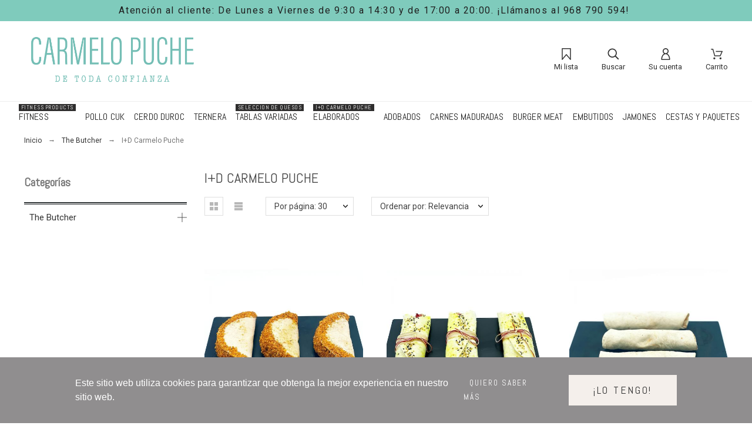

--- FILE ---
content_type: text/html; charset=utf-8
request_url: https://www.google.com/recaptcha/api2/anchor?ar=1&k=6LdnaP8qAAAAAFOB05cUFggBDgs-M4pEDT1AUFxx&co=aHR0cHM6Ly9jYXJtZWxvcHVjaGUuY29tOjQ0Mw..&hl=en&v=PoyoqOPhxBO7pBk68S4YbpHZ&size=invisible&anchor-ms=20000&execute-ms=30000&cb=86af38ijmgjh
body_size: 48705
content:
<!DOCTYPE HTML><html dir="ltr" lang="en"><head><meta http-equiv="Content-Type" content="text/html; charset=UTF-8">
<meta http-equiv="X-UA-Compatible" content="IE=edge">
<title>reCAPTCHA</title>
<style type="text/css">
/* cyrillic-ext */
@font-face {
  font-family: 'Roboto';
  font-style: normal;
  font-weight: 400;
  font-stretch: 100%;
  src: url(//fonts.gstatic.com/s/roboto/v48/KFO7CnqEu92Fr1ME7kSn66aGLdTylUAMa3GUBHMdazTgWw.woff2) format('woff2');
  unicode-range: U+0460-052F, U+1C80-1C8A, U+20B4, U+2DE0-2DFF, U+A640-A69F, U+FE2E-FE2F;
}
/* cyrillic */
@font-face {
  font-family: 'Roboto';
  font-style: normal;
  font-weight: 400;
  font-stretch: 100%;
  src: url(//fonts.gstatic.com/s/roboto/v48/KFO7CnqEu92Fr1ME7kSn66aGLdTylUAMa3iUBHMdazTgWw.woff2) format('woff2');
  unicode-range: U+0301, U+0400-045F, U+0490-0491, U+04B0-04B1, U+2116;
}
/* greek-ext */
@font-face {
  font-family: 'Roboto';
  font-style: normal;
  font-weight: 400;
  font-stretch: 100%;
  src: url(//fonts.gstatic.com/s/roboto/v48/KFO7CnqEu92Fr1ME7kSn66aGLdTylUAMa3CUBHMdazTgWw.woff2) format('woff2');
  unicode-range: U+1F00-1FFF;
}
/* greek */
@font-face {
  font-family: 'Roboto';
  font-style: normal;
  font-weight: 400;
  font-stretch: 100%;
  src: url(//fonts.gstatic.com/s/roboto/v48/KFO7CnqEu92Fr1ME7kSn66aGLdTylUAMa3-UBHMdazTgWw.woff2) format('woff2');
  unicode-range: U+0370-0377, U+037A-037F, U+0384-038A, U+038C, U+038E-03A1, U+03A3-03FF;
}
/* math */
@font-face {
  font-family: 'Roboto';
  font-style: normal;
  font-weight: 400;
  font-stretch: 100%;
  src: url(//fonts.gstatic.com/s/roboto/v48/KFO7CnqEu92Fr1ME7kSn66aGLdTylUAMawCUBHMdazTgWw.woff2) format('woff2');
  unicode-range: U+0302-0303, U+0305, U+0307-0308, U+0310, U+0312, U+0315, U+031A, U+0326-0327, U+032C, U+032F-0330, U+0332-0333, U+0338, U+033A, U+0346, U+034D, U+0391-03A1, U+03A3-03A9, U+03B1-03C9, U+03D1, U+03D5-03D6, U+03F0-03F1, U+03F4-03F5, U+2016-2017, U+2034-2038, U+203C, U+2040, U+2043, U+2047, U+2050, U+2057, U+205F, U+2070-2071, U+2074-208E, U+2090-209C, U+20D0-20DC, U+20E1, U+20E5-20EF, U+2100-2112, U+2114-2115, U+2117-2121, U+2123-214F, U+2190, U+2192, U+2194-21AE, U+21B0-21E5, U+21F1-21F2, U+21F4-2211, U+2213-2214, U+2216-22FF, U+2308-230B, U+2310, U+2319, U+231C-2321, U+2336-237A, U+237C, U+2395, U+239B-23B7, U+23D0, U+23DC-23E1, U+2474-2475, U+25AF, U+25B3, U+25B7, U+25BD, U+25C1, U+25CA, U+25CC, U+25FB, U+266D-266F, U+27C0-27FF, U+2900-2AFF, U+2B0E-2B11, U+2B30-2B4C, U+2BFE, U+3030, U+FF5B, U+FF5D, U+1D400-1D7FF, U+1EE00-1EEFF;
}
/* symbols */
@font-face {
  font-family: 'Roboto';
  font-style: normal;
  font-weight: 400;
  font-stretch: 100%;
  src: url(//fonts.gstatic.com/s/roboto/v48/KFO7CnqEu92Fr1ME7kSn66aGLdTylUAMaxKUBHMdazTgWw.woff2) format('woff2');
  unicode-range: U+0001-000C, U+000E-001F, U+007F-009F, U+20DD-20E0, U+20E2-20E4, U+2150-218F, U+2190, U+2192, U+2194-2199, U+21AF, U+21E6-21F0, U+21F3, U+2218-2219, U+2299, U+22C4-22C6, U+2300-243F, U+2440-244A, U+2460-24FF, U+25A0-27BF, U+2800-28FF, U+2921-2922, U+2981, U+29BF, U+29EB, U+2B00-2BFF, U+4DC0-4DFF, U+FFF9-FFFB, U+10140-1018E, U+10190-1019C, U+101A0, U+101D0-101FD, U+102E0-102FB, U+10E60-10E7E, U+1D2C0-1D2D3, U+1D2E0-1D37F, U+1F000-1F0FF, U+1F100-1F1AD, U+1F1E6-1F1FF, U+1F30D-1F30F, U+1F315, U+1F31C, U+1F31E, U+1F320-1F32C, U+1F336, U+1F378, U+1F37D, U+1F382, U+1F393-1F39F, U+1F3A7-1F3A8, U+1F3AC-1F3AF, U+1F3C2, U+1F3C4-1F3C6, U+1F3CA-1F3CE, U+1F3D4-1F3E0, U+1F3ED, U+1F3F1-1F3F3, U+1F3F5-1F3F7, U+1F408, U+1F415, U+1F41F, U+1F426, U+1F43F, U+1F441-1F442, U+1F444, U+1F446-1F449, U+1F44C-1F44E, U+1F453, U+1F46A, U+1F47D, U+1F4A3, U+1F4B0, U+1F4B3, U+1F4B9, U+1F4BB, U+1F4BF, U+1F4C8-1F4CB, U+1F4D6, U+1F4DA, U+1F4DF, U+1F4E3-1F4E6, U+1F4EA-1F4ED, U+1F4F7, U+1F4F9-1F4FB, U+1F4FD-1F4FE, U+1F503, U+1F507-1F50B, U+1F50D, U+1F512-1F513, U+1F53E-1F54A, U+1F54F-1F5FA, U+1F610, U+1F650-1F67F, U+1F687, U+1F68D, U+1F691, U+1F694, U+1F698, U+1F6AD, U+1F6B2, U+1F6B9-1F6BA, U+1F6BC, U+1F6C6-1F6CF, U+1F6D3-1F6D7, U+1F6E0-1F6EA, U+1F6F0-1F6F3, U+1F6F7-1F6FC, U+1F700-1F7FF, U+1F800-1F80B, U+1F810-1F847, U+1F850-1F859, U+1F860-1F887, U+1F890-1F8AD, U+1F8B0-1F8BB, U+1F8C0-1F8C1, U+1F900-1F90B, U+1F93B, U+1F946, U+1F984, U+1F996, U+1F9E9, U+1FA00-1FA6F, U+1FA70-1FA7C, U+1FA80-1FA89, U+1FA8F-1FAC6, U+1FACE-1FADC, U+1FADF-1FAE9, U+1FAF0-1FAF8, U+1FB00-1FBFF;
}
/* vietnamese */
@font-face {
  font-family: 'Roboto';
  font-style: normal;
  font-weight: 400;
  font-stretch: 100%;
  src: url(//fonts.gstatic.com/s/roboto/v48/KFO7CnqEu92Fr1ME7kSn66aGLdTylUAMa3OUBHMdazTgWw.woff2) format('woff2');
  unicode-range: U+0102-0103, U+0110-0111, U+0128-0129, U+0168-0169, U+01A0-01A1, U+01AF-01B0, U+0300-0301, U+0303-0304, U+0308-0309, U+0323, U+0329, U+1EA0-1EF9, U+20AB;
}
/* latin-ext */
@font-face {
  font-family: 'Roboto';
  font-style: normal;
  font-weight: 400;
  font-stretch: 100%;
  src: url(//fonts.gstatic.com/s/roboto/v48/KFO7CnqEu92Fr1ME7kSn66aGLdTylUAMa3KUBHMdazTgWw.woff2) format('woff2');
  unicode-range: U+0100-02BA, U+02BD-02C5, U+02C7-02CC, U+02CE-02D7, U+02DD-02FF, U+0304, U+0308, U+0329, U+1D00-1DBF, U+1E00-1E9F, U+1EF2-1EFF, U+2020, U+20A0-20AB, U+20AD-20C0, U+2113, U+2C60-2C7F, U+A720-A7FF;
}
/* latin */
@font-face {
  font-family: 'Roboto';
  font-style: normal;
  font-weight: 400;
  font-stretch: 100%;
  src: url(//fonts.gstatic.com/s/roboto/v48/KFO7CnqEu92Fr1ME7kSn66aGLdTylUAMa3yUBHMdazQ.woff2) format('woff2');
  unicode-range: U+0000-00FF, U+0131, U+0152-0153, U+02BB-02BC, U+02C6, U+02DA, U+02DC, U+0304, U+0308, U+0329, U+2000-206F, U+20AC, U+2122, U+2191, U+2193, U+2212, U+2215, U+FEFF, U+FFFD;
}
/* cyrillic-ext */
@font-face {
  font-family: 'Roboto';
  font-style: normal;
  font-weight: 500;
  font-stretch: 100%;
  src: url(//fonts.gstatic.com/s/roboto/v48/KFO7CnqEu92Fr1ME7kSn66aGLdTylUAMa3GUBHMdazTgWw.woff2) format('woff2');
  unicode-range: U+0460-052F, U+1C80-1C8A, U+20B4, U+2DE0-2DFF, U+A640-A69F, U+FE2E-FE2F;
}
/* cyrillic */
@font-face {
  font-family: 'Roboto';
  font-style: normal;
  font-weight: 500;
  font-stretch: 100%;
  src: url(//fonts.gstatic.com/s/roboto/v48/KFO7CnqEu92Fr1ME7kSn66aGLdTylUAMa3iUBHMdazTgWw.woff2) format('woff2');
  unicode-range: U+0301, U+0400-045F, U+0490-0491, U+04B0-04B1, U+2116;
}
/* greek-ext */
@font-face {
  font-family: 'Roboto';
  font-style: normal;
  font-weight: 500;
  font-stretch: 100%;
  src: url(//fonts.gstatic.com/s/roboto/v48/KFO7CnqEu92Fr1ME7kSn66aGLdTylUAMa3CUBHMdazTgWw.woff2) format('woff2');
  unicode-range: U+1F00-1FFF;
}
/* greek */
@font-face {
  font-family: 'Roboto';
  font-style: normal;
  font-weight: 500;
  font-stretch: 100%;
  src: url(//fonts.gstatic.com/s/roboto/v48/KFO7CnqEu92Fr1ME7kSn66aGLdTylUAMa3-UBHMdazTgWw.woff2) format('woff2');
  unicode-range: U+0370-0377, U+037A-037F, U+0384-038A, U+038C, U+038E-03A1, U+03A3-03FF;
}
/* math */
@font-face {
  font-family: 'Roboto';
  font-style: normal;
  font-weight: 500;
  font-stretch: 100%;
  src: url(//fonts.gstatic.com/s/roboto/v48/KFO7CnqEu92Fr1ME7kSn66aGLdTylUAMawCUBHMdazTgWw.woff2) format('woff2');
  unicode-range: U+0302-0303, U+0305, U+0307-0308, U+0310, U+0312, U+0315, U+031A, U+0326-0327, U+032C, U+032F-0330, U+0332-0333, U+0338, U+033A, U+0346, U+034D, U+0391-03A1, U+03A3-03A9, U+03B1-03C9, U+03D1, U+03D5-03D6, U+03F0-03F1, U+03F4-03F5, U+2016-2017, U+2034-2038, U+203C, U+2040, U+2043, U+2047, U+2050, U+2057, U+205F, U+2070-2071, U+2074-208E, U+2090-209C, U+20D0-20DC, U+20E1, U+20E5-20EF, U+2100-2112, U+2114-2115, U+2117-2121, U+2123-214F, U+2190, U+2192, U+2194-21AE, U+21B0-21E5, U+21F1-21F2, U+21F4-2211, U+2213-2214, U+2216-22FF, U+2308-230B, U+2310, U+2319, U+231C-2321, U+2336-237A, U+237C, U+2395, U+239B-23B7, U+23D0, U+23DC-23E1, U+2474-2475, U+25AF, U+25B3, U+25B7, U+25BD, U+25C1, U+25CA, U+25CC, U+25FB, U+266D-266F, U+27C0-27FF, U+2900-2AFF, U+2B0E-2B11, U+2B30-2B4C, U+2BFE, U+3030, U+FF5B, U+FF5D, U+1D400-1D7FF, U+1EE00-1EEFF;
}
/* symbols */
@font-face {
  font-family: 'Roboto';
  font-style: normal;
  font-weight: 500;
  font-stretch: 100%;
  src: url(//fonts.gstatic.com/s/roboto/v48/KFO7CnqEu92Fr1ME7kSn66aGLdTylUAMaxKUBHMdazTgWw.woff2) format('woff2');
  unicode-range: U+0001-000C, U+000E-001F, U+007F-009F, U+20DD-20E0, U+20E2-20E4, U+2150-218F, U+2190, U+2192, U+2194-2199, U+21AF, U+21E6-21F0, U+21F3, U+2218-2219, U+2299, U+22C4-22C6, U+2300-243F, U+2440-244A, U+2460-24FF, U+25A0-27BF, U+2800-28FF, U+2921-2922, U+2981, U+29BF, U+29EB, U+2B00-2BFF, U+4DC0-4DFF, U+FFF9-FFFB, U+10140-1018E, U+10190-1019C, U+101A0, U+101D0-101FD, U+102E0-102FB, U+10E60-10E7E, U+1D2C0-1D2D3, U+1D2E0-1D37F, U+1F000-1F0FF, U+1F100-1F1AD, U+1F1E6-1F1FF, U+1F30D-1F30F, U+1F315, U+1F31C, U+1F31E, U+1F320-1F32C, U+1F336, U+1F378, U+1F37D, U+1F382, U+1F393-1F39F, U+1F3A7-1F3A8, U+1F3AC-1F3AF, U+1F3C2, U+1F3C4-1F3C6, U+1F3CA-1F3CE, U+1F3D4-1F3E0, U+1F3ED, U+1F3F1-1F3F3, U+1F3F5-1F3F7, U+1F408, U+1F415, U+1F41F, U+1F426, U+1F43F, U+1F441-1F442, U+1F444, U+1F446-1F449, U+1F44C-1F44E, U+1F453, U+1F46A, U+1F47D, U+1F4A3, U+1F4B0, U+1F4B3, U+1F4B9, U+1F4BB, U+1F4BF, U+1F4C8-1F4CB, U+1F4D6, U+1F4DA, U+1F4DF, U+1F4E3-1F4E6, U+1F4EA-1F4ED, U+1F4F7, U+1F4F9-1F4FB, U+1F4FD-1F4FE, U+1F503, U+1F507-1F50B, U+1F50D, U+1F512-1F513, U+1F53E-1F54A, U+1F54F-1F5FA, U+1F610, U+1F650-1F67F, U+1F687, U+1F68D, U+1F691, U+1F694, U+1F698, U+1F6AD, U+1F6B2, U+1F6B9-1F6BA, U+1F6BC, U+1F6C6-1F6CF, U+1F6D3-1F6D7, U+1F6E0-1F6EA, U+1F6F0-1F6F3, U+1F6F7-1F6FC, U+1F700-1F7FF, U+1F800-1F80B, U+1F810-1F847, U+1F850-1F859, U+1F860-1F887, U+1F890-1F8AD, U+1F8B0-1F8BB, U+1F8C0-1F8C1, U+1F900-1F90B, U+1F93B, U+1F946, U+1F984, U+1F996, U+1F9E9, U+1FA00-1FA6F, U+1FA70-1FA7C, U+1FA80-1FA89, U+1FA8F-1FAC6, U+1FACE-1FADC, U+1FADF-1FAE9, U+1FAF0-1FAF8, U+1FB00-1FBFF;
}
/* vietnamese */
@font-face {
  font-family: 'Roboto';
  font-style: normal;
  font-weight: 500;
  font-stretch: 100%;
  src: url(//fonts.gstatic.com/s/roboto/v48/KFO7CnqEu92Fr1ME7kSn66aGLdTylUAMa3OUBHMdazTgWw.woff2) format('woff2');
  unicode-range: U+0102-0103, U+0110-0111, U+0128-0129, U+0168-0169, U+01A0-01A1, U+01AF-01B0, U+0300-0301, U+0303-0304, U+0308-0309, U+0323, U+0329, U+1EA0-1EF9, U+20AB;
}
/* latin-ext */
@font-face {
  font-family: 'Roboto';
  font-style: normal;
  font-weight: 500;
  font-stretch: 100%;
  src: url(//fonts.gstatic.com/s/roboto/v48/KFO7CnqEu92Fr1ME7kSn66aGLdTylUAMa3KUBHMdazTgWw.woff2) format('woff2');
  unicode-range: U+0100-02BA, U+02BD-02C5, U+02C7-02CC, U+02CE-02D7, U+02DD-02FF, U+0304, U+0308, U+0329, U+1D00-1DBF, U+1E00-1E9F, U+1EF2-1EFF, U+2020, U+20A0-20AB, U+20AD-20C0, U+2113, U+2C60-2C7F, U+A720-A7FF;
}
/* latin */
@font-face {
  font-family: 'Roboto';
  font-style: normal;
  font-weight: 500;
  font-stretch: 100%;
  src: url(//fonts.gstatic.com/s/roboto/v48/KFO7CnqEu92Fr1ME7kSn66aGLdTylUAMa3yUBHMdazQ.woff2) format('woff2');
  unicode-range: U+0000-00FF, U+0131, U+0152-0153, U+02BB-02BC, U+02C6, U+02DA, U+02DC, U+0304, U+0308, U+0329, U+2000-206F, U+20AC, U+2122, U+2191, U+2193, U+2212, U+2215, U+FEFF, U+FFFD;
}
/* cyrillic-ext */
@font-face {
  font-family: 'Roboto';
  font-style: normal;
  font-weight: 900;
  font-stretch: 100%;
  src: url(//fonts.gstatic.com/s/roboto/v48/KFO7CnqEu92Fr1ME7kSn66aGLdTylUAMa3GUBHMdazTgWw.woff2) format('woff2');
  unicode-range: U+0460-052F, U+1C80-1C8A, U+20B4, U+2DE0-2DFF, U+A640-A69F, U+FE2E-FE2F;
}
/* cyrillic */
@font-face {
  font-family: 'Roboto';
  font-style: normal;
  font-weight: 900;
  font-stretch: 100%;
  src: url(//fonts.gstatic.com/s/roboto/v48/KFO7CnqEu92Fr1ME7kSn66aGLdTylUAMa3iUBHMdazTgWw.woff2) format('woff2');
  unicode-range: U+0301, U+0400-045F, U+0490-0491, U+04B0-04B1, U+2116;
}
/* greek-ext */
@font-face {
  font-family: 'Roboto';
  font-style: normal;
  font-weight: 900;
  font-stretch: 100%;
  src: url(//fonts.gstatic.com/s/roboto/v48/KFO7CnqEu92Fr1ME7kSn66aGLdTylUAMa3CUBHMdazTgWw.woff2) format('woff2');
  unicode-range: U+1F00-1FFF;
}
/* greek */
@font-face {
  font-family: 'Roboto';
  font-style: normal;
  font-weight: 900;
  font-stretch: 100%;
  src: url(//fonts.gstatic.com/s/roboto/v48/KFO7CnqEu92Fr1ME7kSn66aGLdTylUAMa3-UBHMdazTgWw.woff2) format('woff2');
  unicode-range: U+0370-0377, U+037A-037F, U+0384-038A, U+038C, U+038E-03A1, U+03A3-03FF;
}
/* math */
@font-face {
  font-family: 'Roboto';
  font-style: normal;
  font-weight: 900;
  font-stretch: 100%;
  src: url(//fonts.gstatic.com/s/roboto/v48/KFO7CnqEu92Fr1ME7kSn66aGLdTylUAMawCUBHMdazTgWw.woff2) format('woff2');
  unicode-range: U+0302-0303, U+0305, U+0307-0308, U+0310, U+0312, U+0315, U+031A, U+0326-0327, U+032C, U+032F-0330, U+0332-0333, U+0338, U+033A, U+0346, U+034D, U+0391-03A1, U+03A3-03A9, U+03B1-03C9, U+03D1, U+03D5-03D6, U+03F0-03F1, U+03F4-03F5, U+2016-2017, U+2034-2038, U+203C, U+2040, U+2043, U+2047, U+2050, U+2057, U+205F, U+2070-2071, U+2074-208E, U+2090-209C, U+20D0-20DC, U+20E1, U+20E5-20EF, U+2100-2112, U+2114-2115, U+2117-2121, U+2123-214F, U+2190, U+2192, U+2194-21AE, U+21B0-21E5, U+21F1-21F2, U+21F4-2211, U+2213-2214, U+2216-22FF, U+2308-230B, U+2310, U+2319, U+231C-2321, U+2336-237A, U+237C, U+2395, U+239B-23B7, U+23D0, U+23DC-23E1, U+2474-2475, U+25AF, U+25B3, U+25B7, U+25BD, U+25C1, U+25CA, U+25CC, U+25FB, U+266D-266F, U+27C0-27FF, U+2900-2AFF, U+2B0E-2B11, U+2B30-2B4C, U+2BFE, U+3030, U+FF5B, U+FF5D, U+1D400-1D7FF, U+1EE00-1EEFF;
}
/* symbols */
@font-face {
  font-family: 'Roboto';
  font-style: normal;
  font-weight: 900;
  font-stretch: 100%;
  src: url(//fonts.gstatic.com/s/roboto/v48/KFO7CnqEu92Fr1ME7kSn66aGLdTylUAMaxKUBHMdazTgWw.woff2) format('woff2');
  unicode-range: U+0001-000C, U+000E-001F, U+007F-009F, U+20DD-20E0, U+20E2-20E4, U+2150-218F, U+2190, U+2192, U+2194-2199, U+21AF, U+21E6-21F0, U+21F3, U+2218-2219, U+2299, U+22C4-22C6, U+2300-243F, U+2440-244A, U+2460-24FF, U+25A0-27BF, U+2800-28FF, U+2921-2922, U+2981, U+29BF, U+29EB, U+2B00-2BFF, U+4DC0-4DFF, U+FFF9-FFFB, U+10140-1018E, U+10190-1019C, U+101A0, U+101D0-101FD, U+102E0-102FB, U+10E60-10E7E, U+1D2C0-1D2D3, U+1D2E0-1D37F, U+1F000-1F0FF, U+1F100-1F1AD, U+1F1E6-1F1FF, U+1F30D-1F30F, U+1F315, U+1F31C, U+1F31E, U+1F320-1F32C, U+1F336, U+1F378, U+1F37D, U+1F382, U+1F393-1F39F, U+1F3A7-1F3A8, U+1F3AC-1F3AF, U+1F3C2, U+1F3C4-1F3C6, U+1F3CA-1F3CE, U+1F3D4-1F3E0, U+1F3ED, U+1F3F1-1F3F3, U+1F3F5-1F3F7, U+1F408, U+1F415, U+1F41F, U+1F426, U+1F43F, U+1F441-1F442, U+1F444, U+1F446-1F449, U+1F44C-1F44E, U+1F453, U+1F46A, U+1F47D, U+1F4A3, U+1F4B0, U+1F4B3, U+1F4B9, U+1F4BB, U+1F4BF, U+1F4C8-1F4CB, U+1F4D6, U+1F4DA, U+1F4DF, U+1F4E3-1F4E6, U+1F4EA-1F4ED, U+1F4F7, U+1F4F9-1F4FB, U+1F4FD-1F4FE, U+1F503, U+1F507-1F50B, U+1F50D, U+1F512-1F513, U+1F53E-1F54A, U+1F54F-1F5FA, U+1F610, U+1F650-1F67F, U+1F687, U+1F68D, U+1F691, U+1F694, U+1F698, U+1F6AD, U+1F6B2, U+1F6B9-1F6BA, U+1F6BC, U+1F6C6-1F6CF, U+1F6D3-1F6D7, U+1F6E0-1F6EA, U+1F6F0-1F6F3, U+1F6F7-1F6FC, U+1F700-1F7FF, U+1F800-1F80B, U+1F810-1F847, U+1F850-1F859, U+1F860-1F887, U+1F890-1F8AD, U+1F8B0-1F8BB, U+1F8C0-1F8C1, U+1F900-1F90B, U+1F93B, U+1F946, U+1F984, U+1F996, U+1F9E9, U+1FA00-1FA6F, U+1FA70-1FA7C, U+1FA80-1FA89, U+1FA8F-1FAC6, U+1FACE-1FADC, U+1FADF-1FAE9, U+1FAF0-1FAF8, U+1FB00-1FBFF;
}
/* vietnamese */
@font-face {
  font-family: 'Roboto';
  font-style: normal;
  font-weight: 900;
  font-stretch: 100%;
  src: url(//fonts.gstatic.com/s/roboto/v48/KFO7CnqEu92Fr1ME7kSn66aGLdTylUAMa3OUBHMdazTgWw.woff2) format('woff2');
  unicode-range: U+0102-0103, U+0110-0111, U+0128-0129, U+0168-0169, U+01A0-01A1, U+01AF-01B0, U+0300-0301, U+0303-0304, U+0308-0309, U+0323, U+0329, U+1EA0-1EF9, U+20AB;
}
/* latin-ext */
@font-face {
  font-family: 'Roboto';
  font-style: normal;
  font-weight: 900;
  font-stretch: 100%;
  src: url(//fonts.gstatic.com/s/roboto/v48/KFO7CnqEu92Fr1ME7kSn66aGLdTylUAMa3KUBHMdazTgWw.woff2) format('woff2');
  unicode-range: U+0100-02BA, U+02BD-02C5, U+02C7-02CC, U+02CE-02D7, U+02DD-02FF, U+0304, U+0308, U+0329, U+1D00-1DBF, U+1E00-1E9F, U+1EF2-1EFF, U+2020, U+20A0-20AB, U+20AD-20C0, U+2113, U+2C60-2C7F, U+A720-A7FF;
}
/* latin */
@font-face {
  font-family: 'Roboto';
  font-style: normal;
  font-weight: 900;
  font-stretch: 100%;
  src: url(//fonts.gstatic.com/s/roboto/v48/KFO7CnqEu92Fr1ME7kSn66aGLdTylUAMa3yUBHMdazQ.woff2) format('woff2');
  unicode-range: U+0000-00FF, U+0131, U+0152-0153, U+02BB-02BC, U+02C6, U+02DA, U+02DC, U+0304, U+0308, U+0329, U+2000-206F, U+20AC, U+2122, U+2191, U+2193, U+2212, U+2215, U+FEFF, U+FFFD;
}

</style>
<link rel="stylesheet" type="text/css" href="https://www.gstatic.com/recaptcha/releases/PoyoqOPhxBO7pBk68S4YbpHZ/styles__ltr.css">
<script nonce="tmOkb7ZS4aAGTYn9QDFysQ" type="text/javascript">window['__recaptcha_api'] = 'https://www.google.com/recaptcha/api2/';</script>
<script type="text/javascript" src="https://www.gstatic.com/recaptcha/releases/PoyoqOPhxBO7pBk68S4YbpHZ/recaptcha__en.js" nonce="tmOkb7ZS4aAGTYn9QDFysQ">
      
    </script></head>
<body><div id="rc-anchor-alert" class="rc-anchor-alert"></div>
<input type="hidden" id="recaptcha-token" value="[base64]">
<script type="text/javascript" nonce="tmOkb7ZS4aAGTYn9QDFysQ">
      recaptcha.anchor.Main.init("[\x22ainput\x22,[\x22bgdata\x22,\x22\x22,\[base64]/[base64]/[base64]/[base64]/[base64]/[base64]/KGcoTywyNTMsTy5PKSxVRyhPLEMpKTpnKE8sMjUzLEMpLE8pKSxsKSksTykpfSxieT1mdW5jdGlvbihDLE8sdSxsKXtmb3IobD0odT1SKEMpLDApO08+MDtPLS0pbD1sPDw4fFooQyk7ZyhDLHUsbCl9LFVHPWZ1bmN0aW9uKEMsTyl7Qy5pLmxlbmd0aD4xMDQ/[base64]/[base64]/[base64]/[base64]/[base64]/[base64]/[base64]\\u003d\x22,\[base64]\\u003d\x22,\x22wq7DnRPCqcKCGlXCqcO/A8Ovw5LCjsOZw7LDmMKAwqXClER7wp8/L8KMw6YFwrlfwpLCognDhMOebi7Cm8Ofa37DvMOabXJdHsOIR8KcwrXCvMOlw5LDm14cJ1DDscKswo1ewovDlknCk8Kuw6PDisOzwrM4w7LDsMKKSR3DhxhQLy/DuiJkw5RBNmnDhyvCrcKQTyHDtMKPwooHIQJzG8OYDsK9w43DmcKpwpfCpkU8SFLCgMOaNcKfwoZWT2LCjcK5wqXDoxE5WgjDrMOLWMKdwp7CnhVewrtkwqrCoMOhfsOyw5/CiVHCrSEPw4/DlgxDwqrDm8KvwrXCgsKeWsOVwrnCvlTCo0bCu3F0w6XDkGrCvcK0DGYMccOUw4DDlihZJRHDl8OgDMKUwoXDozTDsMOTNcOED0VLVcOXZMOUfCcSasOMIsKdwo/CmMKMwq/DmRRIw5pJw7/DgsOoNsKPW8K/A8OeF8OGacKrw73DjmPCkmPDmUp+KcKqw7jCg8O2woPDtcKgcsOjwqfDp0MfOCrClirDhQNHJMKMw4bDuRvDqWY8JsO7wrtvwodoQinCln8pQ8KkwpPCm8Ouw6Vua8KRO8K2w6x0wosxwrHDgsKIwqkdTHPCr8K4wps3wqcCO8OqesKhw5/Dng87Y8O/PcKyw7zDuMO1VC9jw6fDnQzDgivCjQNsMFMsKjLDn8O6PTATwoXClEPCm2jCj8K4wprDmcKMWS/CnDHCiiNhfV/CuVLCuiLCvMOmNzvDpcKkw5zDq2B7w7Ffw7LCgh/[base64]/woELw6LCnQvDg8KZLxjDmBdIwqzClMKcw4p4w4NKaMK1fxx7PHZBGsKVBMKHwpBJShPCssOEZH/Cg8O/wpbDu8K1w4kcQMKfAMOzAMOCRlQ0w5M7Di/ClMK4w5gDw6AbfQBrwqPDpxrDoMOVw514wotNUsOMGcKLwoo5w5MTwoPDljbDrsKKPR5Ewo3DohvCrXLChnnDpkzDuhrCvcO9wqVkTMOTXVlxO8KAW8KcAjpmHhrCgxbDgsOMw5TCkTxKwrwGWWAww7AGwq5awq3ClHzCmVpXw4MOcm/ChcKZw6XCpcOiOG5LfcKbIkM6wolYacKPV8OMVMK4wrxcw6zDj8KNw61nw797T8Kiw5bCtELDhAhow5/ChcO4NcK8wp1wAXbCngHCvcKqJsOuKMK0MR/[base64]/VTbCs8KVw5UtXm7CrMKSwroJwpLCpVZ9FiTDpi/[base64]/[base64]/Ck8K3wrpcw41oBBHDhGR4w4LCv0oswpVvw67CnhnDjMK6XzQHwo0Wwo8YZ8Omw791w5jDhMKsJiwcWmw5bCkrJjTDicO1KVN5w6HDs8O5w7DDi8OUw5Btw4rCkcOPw4fDusOLIEtbw51RJsOlw5/[base64]/DqsKrB8KFwo/ChXtoSsOiwox+YcKrOwrDo3gqBmAmDn/CkMKYw6vDpcKew4/Cu8OOZsKdQGhLw7zCuUlowoASYMKYeX/CpcKdwp/DgcO6w6LDrcOmAMK+LcOXw7rCtwfCosK0w7Vzd3xvwoHDoMORcsOIZMKXEMKrwpMOE0ESbgFYfk/[base64]/DisO+w4pyLcOWGsOkw6XCkio2Ax/CnyfCoWzDusKOeMO1Cggkw59EI1DCtMKJHMKfw6wgwqAMw7IRwqPDlcKUw43CoGcMaGLDt8Oqw6DDhcO6wonDgTBqwrx9w7/[base64]/DmHkewqE1wrlVSsKuwoLCpQ1hwqVaES1ow4rDiV/Dt8K4B8Kww5jCogwSfBvDgDZFZHPDonZQwqYHfsOCwqxyVcKQwos3wqo+BMKaBsKlw6PDmsKswpcMAHbDj13CjmwtQwBlw4AUw5TCjMKTw6M/[base64]/[base64]/[base64]/DkAnDlsO/[base64]/[base64]/TkRXwqDCg8Kzwqd0GV7Dql/CoQ03fy1owpXCncOuwqPCqsKrWcKpw5PDlEAUHcKOwpJuwq7CrsK1LBHCj8KFw5bCvDFAw4PCm1R+wqMTO8Ojw4w5A8KFaMKlKcOeDMOTw4/DhzPCtMOxXEI7EHPDssOKY8KlMEFmYTw1wpFwwoJsKcOLw4UmNEhfHcKISsOrw43DpA/CrsOywpPCjSnDgw7DtcKXBsOQwoJwVMKbR8KraB7DuMO/[base64]/eFBjw5RnHMO/[base64]/Cvm/CnDQdfcOUc8K2w5cjT3PDpsOwM8KMwr/CrxE1w7/DmcK3YjIkwpklX8KVw5FIw7LDpQLDuCbDkVTCngw7w6xRKQzCp3LDmsK/w41WbhfDjsKnZD4twqbDh8Kmw7PDtgppQsKEwrZ7wqAAG8OqBsOIS8KZwqUIOMOqAcKua8OQwpvCkMK3aUoNeBAvNSNUwql+wrzDuMO2esO8bTrDhsKLT3YlUsKbLsOCw7/Cr8KZahZdw6HCsAnDuGzCocK/w5zDth1Ow6wtNzHCvk3DhMKAwoZ0LCAMNx3CgXvChBzDgsKvcsKywrbCoTMnwpLCo8KHSsODDcO2w5dGMMO6QnwBPMO0wqRvER1MA8Omw71WGF5Ww7HDln8Hw6LDksKwEcOJZSDDpDgTb3rDrjdXfcOzVsOjMMKkw6XDlsKHCxUHQcO/ZmXClcKEwpw8PVI0XcO5HSh1wrXDisKHb8KCOsKiw4PCmsOSN8K2Y8KUw6vCg8O6wq9mw77CpFUOVAd1Q8KjcsKdYn3Do8Olw4ZbLTQ4wofCkcKebcKoLErCnMO2YzlawpsFW8KtAcKJwoABw74/c8Otw61xwpMTwozDssOFJj9XDMOfY2bCvl7ChsOvwpJlwpwWwqIiw7zDqcOLw73Djn/DiynCocOiSMK9EAg8Z3TDgQzDv8K4TnFcfm1eA1vDtj5ReA4Hw53CrcOeAsOPKVYyw6rDnSLDuzvCpMOhw7LDjxMwN8OXwrUUTcKyQQzCtXHCr8KDwoR+wrHDqG/[base64]/CkHXCpxDCg31DRW0kJsOqMsOhwrfCoGnDsSvCqsOQfEMERsKQUAkBw5Mbd3pFw6wRwojCv8KHw4HCoMOEFwhiw5fDn8O3w4A6AcK7B1HCmMKiw5JEwpEfamTDvsOwAGFDJljCrCfCogEpw70ewoUECsORwoJ/TcOqw5caLcOUw4saAXgYNgdRwozCm1ISd3DCkmUEGcKpRS8oFF1TZiJ0O8Otw7jCgsKHw6prw6wEdMOnAsOYwrwDwrDDhMOlFSIFOhzDrsONw69/bcOhwpXCh21fw5/DnD7CicKwE8K6w6x4GVI1MwZiwpdfYzrDk8KKF8OmXcKqU8KBwr/Dq8OHfFZ8GDXCusOTQ1PCsnvDpyxcw6FjIMOswpx/w6bCm1Fjw5HDhMKcwrRwLMKRwpnCsXrDkMKNw5hGIjorwq/DlsO9wpvDrGUMW2ZJEkvChcKmworCucOywoRSw7Mqw4rCuMOYw7hWYVrCs3/CpE9oVBHDmcO/OMKQM2l2wqXDrUsyCzHCu8K+wpcfS8OqTSg7OGBgwrF5wqjCj8OXw7bDkjIiw6DCjMO0w6TCmjN4RA5Lwp/[base64]/[base64]/fGXCv8KVwqHChcOfwq/Dk8OUWsKXP8O8w548wr3DisOCwq48wr7DosKnVnjCqw4dwqTDuTXCmjbCpMKpwr8wwo3DrUzCs1hjCcOTwqrCq8KURV3DjMOVwoVNw6XCtj/DmsO4bsO4w7fDrMKIw4RyBMOKA8KLw6LDuGbDtcOewofDuRXDlDECZcK5QMKSW8K0w5k7wqvCoHMJFMOOw6XCoUsGO8OhwojDgcOkOMOAw5rDmMKSwoVETF5+wq8iUsKZw4fDmB8Uwr/DlG7Dri/Co8KCwp5MR8KYw4JUCiUYw5vDlFI5DEosU8ONdcOZdAbCoi/CpzEHHR0sw5DCq2RGLcKeV8OOTxLDj1taMsKXwrEfQMO4wp5RW8K3wqLCqGQVAXVCNB4uR8Kpw4HDpsOlZsKxw5xIw4/DvxfCmTdxw6DCo3rDlMK6wo4GwrPDulbCqUYlwoxjw7LCrTk9wrgcw7PCj3fCkihMN2dWUiBOwo/CjMKLE8KreBsuZcO+w5/Cl8OJw6zDr8Orwo0vOxbDjz9bw78GXcOkwq7DgVXCn8Kdw4wmw7TCpMO1Vh7CucKpw4DCo0kqEk3CrMOKwr11JG1fOsOow4nDicOGTH8rw6zDr8Okw6fCk8K4woQ1HsONXsOYw6U+w4rDkHxJQxp/OMOWGU/CtcO6KU02w7zCjMOaw49RODrDsibCmsKkGcOtdkPCswtEw4oATmDDksO2X8KdO2xcZsKBME5Jw6gcw6XCh8O9YzrCvzBhw5/[base64]/DmCLDnsKPwpA9woYgAjRxW8KywoZswqQ0wpksaAQZSMOawphPw7HDtsO7A8O3RXBXdcOIPD9/UBfDlsKXF8KUH8OhecKhw6DCmcO4w6UfwroBw43ClS5nTFlUwrTDucKNwpdyw5YDVScow57Dk2HDjMOrfmrChsOzw6LClBTCqXLDu8KrK8OeYMOUQsKhwp1EwoZINn7ClcOgTsOyDgpPS8KbAsO1w6LCusOdwodPfj7Cr8OEwrUzF8KVw7/CqXTDkUhzwqAuw5YuwrfChUodw5fDs3LDvcO/RFUKKWoUw6nDtR9tw49JHX8+YAMPwp9/[base64]/DjcKnw4xRw7cqYsOBw7ccwo/[base64]/DikPDrC99w7V+wpXDgcO3w4jDuDlawoHDul7DpsOaw4QTwrPCmUPCuw9oXmQdNy/Cr8K0wpJxwoTDmBDDkMOhwpwGw6vDqMKWHcKzccO6MRzCpSsEw4PCtcOzwoLDgcOqQcOVYh9Aw7V1FxnDkMO9wpI/[base64]/DqMK1w4FTKm59ZMOxw5rCjnQjDhwFAcKOw6zDnsOxwqnDuMOzA8O8w6rCnMKMZ3jCiMOEw4nCmMKqwpdmfMODw4XCm2HDuGLCncOaw6fDmSvDqW5vDEYaw4oFLsOqeMK3w4JMw6AIwrfDl8OCw58uw6/[base64]/ClUHCjMOpT3FmBMK1NsKBIS8qf8KKBMOMVcOoJsOSEy47Al4jasO9BRo7PTzCuWJ3w4keeR1ZWcOJXz7Cuw5Hw5ZNw5ZnbExFw4jCscKuQFIrwo90w5cyw5TDnSbCugnCqMKBeR/CoGbCjcOcLsKiw4sDZcKlHz7DvsK1w7fDp2/DpVDDkmIRwoTClHPDpsOVUcOKUyFRInfCrsKWwqtlw7E+w6BIw4jDm8KiS8KifMKuwqZjfwp4CMOdFElrwqUVKBMMwpcWwoRSZz8EBThZwpfDggbDuCvDo8O5wrpjw4HCiS7CmcOrQ13Cph1Zwq/DvQg6TBvDvSBxw7vDgHE0wqTCu8ORw6/CoCTChwrDmF9xeEctw6nChGU/[base64]/wrrDnsKEw4tEKwzDp8KkbcKWPcKMU8KVTsK0McKhXQJVbxrCn17Ch8OsTGLCkcKnw63CgsOkw7rCuC7DqiUaw4XCgnYBZQLDlVQBw6vCmkLDlD8iexTDqix/F8KQw6UgAHrDu8O9MMOawrjCksKqwp/[base64]/Co8KEwrXDvHpQBcKcMAjDs33Ck8OeDUkZw5JrPcO1wrvChlwlLUg2w4/CrgHCjMK6w5XCg2TDg8OhEGjCtn46wqhcw4jCphPDs8OFwpHDm8OPbFt/LcOpXm8Aw5PDtsOtQBMCw4oswp/Cq8KpXl4TJcOGwqgCJ8KyISYvw5rDusOEwpBmbsOjZMKsw7scw5s4TcOxw64Kw4HCg8OcGk/Cs8Kgw7dZwo1hw6vCo8K9K2JOMsOKD8KLN23DgynDqsKgwqYiwqdmwoDCr2Y9clPCgMK2w6DDlsOvw7rCiQo9HQIuw5IzwqjCk3hoSVPChWbDo8Oww6/DvBfDg8ODJ2PCusKjYAnDr8Oxw4tDVsOrw7LCgG/Dn8OmFMKse8OSwpfDqXrCiMKAYsO9w6rDsCMBw4xYKcKDw47Dh3UgwpgIwovCgF7DnSUKw5jDl0TDnwMuE8KuJzDCoHRgGMKYEWhlW8KrPsKlZQbCpz7Dj8OlZ0wGw5Zew7szAsK7w7XChMKvUmPCqMOvw6pGw58EwoZQdz/[base64]/CvMKfwp/DkMKxWgvDqsK3fGBAw6bCizQvwog5QxtOw5TDvsOaw6vDkMKKTcKfwqzCj8OceMOkF8OAGMOXwqgAb8OhGsK9JMOcJFHCmFjCj2LCvsO1MTfCn8Kjd3/CpcO7CMKjd8KUPsKhw4DCnz7DpsOiw5RIMMKuLsO9OEQRSMOXw5zCtsK4w4cawobDvyLCm8OJYi7DkcKgJlpiwpfDnMKMwo8ywqHCsWrCqsOrw6d4wrvCssKfMcKCw5dlVFsXJV3DmsKNOcK3wrfCslzCnsKXwofCl8KlwrjCjwF/IRbCviPCkEocIyRAwoQte8KBPUdWwpnChEbDsnPCq8KXB8K9woYAAsOEwq/Cv07DnQY4w4DCj8OmcF4LwrLCiBh3W8K2VX3DhcO4YMOXwplZw5QCwr4Sw6jDkBDCu8KNw5Z/[base64]/CoWbCvUJuwoLDpcO2w7TDg1LClMOfw4XCusKZI8KjPcKNQ8KqwrvDr8KGNsKnw7XCqcOQwq1gagHDryjDlFwyw5U2IMKWw7xEc8K1wrQ1YcOEHsOIwrlbw7xcZFTDicOwbmnDhgjCn0PCgMKIdMKHwrtPwoPCmgpaY0wjw4t2w7Z9bsKMI2zDkyQ/cCnCo8OqwowkRsO9TcKHwrpcEsOEw6AwSHMcwoHDp8KjNUfDsMOswq7DrMKWaQl7w6Y8EzBUKV3DviNPaF1Gwo7CmlExWGdUR8O3wojDncKnwpbDi1R8HCDCocKeAsKgB8Obw7/DszxSw5kFdUHDqU84woHCqHsDw6zDvQ3CvcKnfMKMw4cNw7B6wrU8wrxdwrNGwqXCsh5bJsOcesKqLA3CnHfCrmU/BDYzw5g5w6EPw51+wrhFw4jDrcK5esK9w6TClTJLw6oWwqzChy0Gwr5ow5bCvcOdMxfCmR5hH8O/[base64]/CmwIdHmF+w5BkZxwIIsKSw6wIw5HCvMO4w6LCl8OLB3wlwpPCnsO0O38Xw7DDtV0Re8KuByBnRgfDlsOXw6rCkMOYT8O3JlgswoN+XRbCgcOxdD/[base64]/MQPDl8O5wovDvMOEwo/[base64]/Do8KCw6TDvAIhRcOQO3/CnkJ0Dg0bwqZLQEgmdMKIP01ZU35gRGJUYl4zC8OXWApYwpvDoFPDmsKIw7ENwqPDsR3DqFludsKLw7/CtEMVKsKTMGvDhMOowoEWworCt3QVw5fChMOww7TDjsOuP8KZwp7Dq3BqDcOgwpJvwpYrwoxjLWs9GwghL8Kkw5vDicKhCMOMwovCkXV/w43Ct0BRwpcOw4csw5M6T8O/HsO8wrBEccOXw7AYcgoJw74KORhAw6YefMO5wonCjU3DoMKIwo/DphDClHzDksOvXcOTO8KNw4Bjw7EuO8OVw48se8KSw6wYw4fDqmLDmHRGMyvDvCdiJcKswr3DjsOQVkfCtHgywpM/w5g4wp/[base64]/[base64]/CtkDDqQzDpcKPVn4Df8OsZDpgUEnCon0oKXPCgHJ7XsOVwpNOWSItZG3DjMKLJxUhwqDDrVXDgcK+w41LK2LDjsOQMVLDuiMeW8KbUVxqw4/DkEvDncKzw4oIw7MTIcO+T1XCn8KJwq9sclzDhcKtSAfDjcKTWsK1wqnCgBE8wrnCrlxYw4gHP8OWGU3CsE/[base64]/w4jCkMKGwrp+wqzDrMO9QzjCnCLCusKOEMOyw4LCpkHCiMOjTcOCI8OJS1Bhw6A/aMK7IsOzP8Kbw5rDp37DosK+w4QWJ8O1NmjDoR9NwqEtFcOACQgYbMOFwrUAcEbClDXDjkfCoVLCqXIdw7VXw4bDq0DCqDhRwodKw7fCjw3DscOZXHPCknPCqMKEwrHDlMKrTG3CisKUwr5+wqbDhcO/w7LCtjpOPyADw5t/wrADJTbCoAInw6vCqcOxMTQqA8KCw7vCmHQww75SZ8O3wpgwbHbCrlvDpcOVVsKucE1MPsOZwrwhwpTCkxc3O3UBRAJ5wqjCo3dhw589wqtuEGHDmMO3wqvCqSoaScO0P8OxwrEqGV9Bw7Q5Q8KCZ8KZf3JDGRnDt8KBwovCvMKxWMOaw4HCoiZ6wr/DicOQaMKlwpI/[base64]/XMOJw4nDk8KtZMKBwp7ChVfCjXTCoCPCo2BpwptzWsKTw69PUkomwpXDpF98dyPCnHPCksONMnB1w6rChB3DtUorw7d7woHCv8OMwppdIsKJHMKRA8KHw5gnw7fChEINecK1RcKtwojCusKgwp/DtsKTIcKFw6TCuMOnwpHCg8K0w6AkwqlweCsuDcKGw5zDgsOTE05FInkYw5g7PzXCq8KGPsOxw7TCvcODwrfDlMOhG8OWIQ7CocKMHcOpXiLDtsKUwoN5wpHDvMOcw6jDgRbDlXHDn8KOeiDDiEfDrFFiwofCr8Orw6cUwq/Ck8KDNMK4wq3CjcKfwrZ3dMK0w6LDhxTDvVnDkyTCnDPDusOrXcKVw5jCmcOYwp/[base64]/CtkPDuEAZVsO7wr8LIS/DjSYDbMK/w6fDjhZdw4XDqsKJciHCrzHDjMKUZcKtPW/DocKaQD5cHmkAc3dZwqjCigjCnhd/w7HCigLCh0Q4IcKRwrrDhm3Dm2IRw5fDn8OGMCXDqMOkW8OuC0l+Q3HDoSZqwoguwpzDqyXDnygJwr/DksKKRcKwKMKPw5XCmMK/w6tWKMOPIMKLP3DDqSTCmFg4ICXCrcK0woMlLFRewrvCt2gUQnvCg0UHasKGdmFyw6XCpRfCqkUhw6pcwqNwPm7DnsOCJAopKwIBwqHDhURZwqnDusKATw/[base64]/CslcrMy0Cw4zDi8Oaw54RwozDuXRaaycVwqPDv3pFwrTDrsOKwo8NwrAJc07CsMOMZsOQw5oMe8Oww6VuNxzDjMO8V8OYasOIVRbCm2XCoAXDrGXCtMKvPcK/KcOJAVzDuBzDiwvDl8OzwobCrsKTw5woV8Onwq9ENwbCsGrCmXrClX7DgCMPXn/Dp8ONw5TDrMK7wqXCvGlcRFDDkEU5c8Kfw73DvsK9wqnDv1rDnSxcCkoidHh9fgrDmQrDj8OawpfCmMO8VcOMwojDlcKGYHvDmjHClV7DscKLBsOvwqHCvcOjw7HDosK9XiRMwqZ0wpjDn1NywojCusOWwpIFw6BQwpXCr8KNfwTDulLDu8OBwrwow6gePcKyw5/DlWHDjcODw7LDscOJZF7DncKQw7DDgAfCgMKZXEjCjW1Fw6/[base64]/w5Ipw5N0OUcRw41Zf3ojw7zDu1PDlMOEF8KHAsO+GzM8XxY2wpDCk8OowrJ5XcO7wo84w5gSw6fCk8OYDHRWL1vCocOzw5HCklvDscORQMKWJcOFREHDsMK2YMOSJ8KGQw/DkCs4e3zCjsOAccKFw5DDhsKVHsOjw6I1w4EmwpLDjARZQQ/DtG7Ct2FyEcO7fMKwUcOIbsKdL8Kkw6gkw63DvRPCvcOtasOKwrrCs1PCj8ONw5IMZ3UOw4Mpwr3CmAXDsQLDliRqWMONHsO1w4tfBsKnwqBjUm3DpG1owpLDtSnDlX19ew/DmsO7AcO5FcORw7Aww7g7QMO0OTNawq3DrsOww5XCq8KKG3gqHMOJfsKQw4LDq8OSfMKOJ8Klwqp9FcOQRMOSWMOSHsOOecOiwpvCgClowrFkXsK+bCo7M8KcwoTDgAXCsHBCw7XCjXPCg8K9w5zDlTTCh8OLw4bDhMOrZcO7Oy/Cu8OuC8KDAhBtfWluXC7Cv0VJw5TCkXbDvGnCsMOzL8OId0YgdnrCgcKMw5J8HhjCq8KmwrXChsO0wpl8IsK7w4B7RcKwacOHVMOSwr3DhsKaDFzCiBFqSG45wpEEQcOtQntZdsOfw4/[base64]/CmUpCVF55dMOCQ2vCvcKgw5Bdei7ChcK4AsOtBRtzw5YAUXs/IiAkw7dec0ljw50Aw6sHSsOrwos0ZsOOwrPDiVVVfcOgw77CrsOOEsOxZ8OUK0jDm8O/w7cnw7pywoRXb8OBw71Hw5fCgcKyGsO+MW7DuMKewpHDi8KWdcOBWsO6w4ZNw4EoCHsfwqnDp8Onw4TClRfDjsONw6xYw7zDoWbCsxZ3BMOnw7bCizkVczDDgVQkRcOoGsKEFMKCK3/Dkih9wqDCiMO9EkPCgWswfsOue8KewqIfV3LDkRdGwoXDnysKwo/Dj09EacKfF8OqNFHDqsO+wpzDon/Dkl0ULcOKw7HDp8KpExbCgsKwMcO/w699SlzDsihww6TDsygSw49owrR4wpjCtsKmwoXDqQ8jw5DDqiQPAsKeIgMKL8ODHVdHwqcZw6ASKCrCh1nClsOGw6dpw4/CiMONwpdQw4Jxw5J8w6bCksO0N8K/RUduTH7Cu8K3w6wwwq3DtMKtwpEUaENjfUMVw5ZtacKFw6sIQMOASG0Kw5vCr8O6w53CvX9FwqhQwprChybCryVhEcO5w67DrsK7wppJHDvCqDbDrsKTwrVswoQHwrZ2w5ofwoZwWQ/CuBB6eT07O8KaWlnDs8OnPBfCqm0TGy1Hw6g9wqfCugQGwrQwPzzCmBJ3w7fDpQZmw7HDm2DDkXQ7LsOywrzDt0c0wqDDqEFrw69pA8OCc8KUZcKWLsKjdsOMLkt2wqBow7bDiFosSRJDwqHDssKyawUCw67CuGJHw6pqw5DDiw/DoCXCjBfDlMOKUcKkw6REw5YRw7cTHMO6wq3CmGomYsORXlTDj0bDpsKscxPDjjJYR249Q8KVDB4BwqsEwqTDtzBjw5PDscOaw6TDmS8wCMKew4/[base64]/CqUNGw4TDvWvCrcKPwq/DoMOsHsOldz1Vw4fDnmcBPsKKw4oBwpYEwp9MLTJyWsK5w74KDGk+wolqworClC0WYMK2JhUgZC/CjRnDhWAFwrVBwpXDrsOsBsObaUlnKcOVZ8OUw6Ubwq9vQQXDpA9uOcKAQH3DmSvDp8O0woUUTcK3R8O2woRXw4x/w6nDvmh0w5UlwowtQ8OiClAsw4/DjcKALBLDrsOcw5RrwpNmwowHaFrDlm/CvHDDiR0CPgR1bcOnJMKNwrYLIwPDsMOvw4PCrsOePkvDkh/CpcOFPsOoBCDCqcKjw4UIw4kcwoXCgncFwp3CggnCm8KOwoZ2Bjd5w7Bqwp7Dk8OXWhrCizLCqMKfN8OMXUENwrXDhhPCqgA4aMOYw45QdMO6WXRMwrUQWMOKIsK1P8O7EU0mwqx4wrHDqcOSw6vDhcOGwoh7woLDs8K4U8OLQcOnFXXCmkXDgmPCmFh/worDqcO6wp4dwpDCi8KVNcOQwoRbw6nCqcKsw5HDsMKEwpjDpHfDlAzDp3hYBMKqE8O8XgtIwq18wrt8wofDgcOkA37DkmZ9UMKtNRvDrzAyA8OgwqnCncOhwpLCsMOwF0/[base64]/[base64]/FmzCo8KbD8KRwpfDpcObw6VLw6/DoMOJw7lUSDUXwovDsMOBRVrDkcOqb8OXwp8TA8OjW3sKRC7DhcOocMK0wpfDg8OnfHzDknrCjk7CgQReecOIB8KQwprDosOfwo9Aw7kefiI9MMOuw41CNcKla1DCjcKiexHCi2wgB21aKg/CuMK0wqJ8ViLCvcOXTXXDkQHChsKFw6J8CsOzwo/CgcKTQsO4N3nDrcKzwrMEwr/Cl8K7wpDDvmTChmgFw6wnwqIBw6rCq8KfwoHDv8OmDMKLF8Otw7lgw6DDqMKOwqNxw7/DsikeYcOESsOlNk7DrMK4TE/[base64]/TsKVw6xgw47Cpl7DssKqw7DCucKdwpsQLMKHBMKIwobDuEbCjsKSwo1jOQcRLhTCs8O8FVg6L8KAa2LClMOpwp3DshoLwo7DrFnCkAHCvxhQDsKvwqrCsERowoXClh9Fwp3Cpj7CqcKJJkUWworCu8OXw5DDkEXCqsOXNsOUZSJNEB90UMO+woPDqH1SBz/DjcONwoTDhsO7esODw54AdiPClMO7Z34awq/DrsOZw6NzwqUPw4/DnMORaXMlb8OjScOlw7HCksO3X8OPw78oYcOPwrDCixsEUsOIaMK0MMOmJcO8Ny7DgcKOVGVLZABEw6kVHA9pe8ONwoxHJRNmwpgIw77CmAPDrhBZwoR8eSrCgsKbwpQbFsOdwoUpwrLDjFPCmDJwfXzCtsK0M8OeBHPDkHfDqCE0w5/CtExkB8KEwoF+fBTDnMOqwqfCi8OIw7LCiMOvU8O6NMKbDMOhQMKSw6lqVMKjXQoqwonDhkzDrMKfZ8Ovw5Y/JcOzUcOfwq9Rw6s+w5jCi8KrZ33DhzTCiEMTwrbCiQjCq8OvbsKbwpczM8OrH2xbwo0hasOqV2MyZhpNwrPCkMO9w7zDv2JxQcKEwpVlB2bDiwYNUMOJQ8KbwrJFw6Zbw6tYw6HDr8KzEcKqYcKZwqDCuE/[base64]/DtcKXw4TCuAjDhhPCrcOFOjFbcsOww5VjwobClsOwwopvwrN5w48MY8Ohwq7DvcKdFmDCq8Oswq1ow7fDk25bw63DgcKWf0FmUU7CnnlGPcODf2/CocKGwpzCo3LCjsOOw4rDisKUw4cIM8KRYcKJKcO/[base64]/DrsOZX8O5w456fjVUw6nCrsKEEMOmDx4KR8OUw6DCtkvCpA82w6XDgMOewqTDscOVw6TChMO6wroGwofChsKAHsKCwofCmy9Vwqo5dVTCpsKyw5nDl8KdRsOqc0/[base64]/CgsO9M8OnMRhxYRABJ8OkFnHCmcOdw4EaOy8Qwo/ColBkwrjCtMOXVzM5bhpYw5Jtwq7CpMOcw4rCiynDrsODE8OGwrTClCfDoHPDrQQfWMO2U3DDlMKxacKYwqlbwqXCjj7ClcK9wpVbw4Nnw6TCr1t0GsKaOS4vwrhWwoQGwr/CuSYSQcKlw71DwpfDkcOUw5vCtwl4Ki7DhsOJwrIEw77DlnN/XsKjMsKHw4d1w4gqWRvDj8ODwqDDjxRlw6HDhR1tw6vDixMpwqfDgk9qwp5kPwvCvULDnsKYwqDCmcKGwp4Jw5rCocKhYUHDg8KlX8KVwrBxwpwBw43DjBslwpAhwovDsiV1w5/[base64]/CtxLDk8Kyw7B8T8KoISUVw67Co3bDgDnCq3rCocO/wptHdMOqwrzCh8KVTsKNwpRMw6jCsGXDtcO4KMK9wpUPw4ZcewNNwpTCgcO+ExN7wpg4w43Cr0UawqkGJmIDwrQCwobCksOUKh8rHgrDpMOkwqZvX8KPwonDvMOoEsKcecOBE8K1PTTCn8K+wpTDgcO0HxUSZULCnGlDwo7CiAzDt8OXHMOJKsK8VxpcGsKnwr/[base64]/[base64]/[base64]/CiAJLUlrCkDQywrXClAxxW8KvSsO7QGHCkhzCiWNJFsOxEsK/[base64]/w7bDggzCssOkw5xzL1E4wqhkCcKqAMKow54DwoY7AsKow5/[base64]/[base64]/DmsKxNMKWwrLDtzfCiWcCw53Cj8OewrbCqcKlGgzCrcO2w4UwJRjDh8KeOld2YHHDnsKcQBpNWMKLA8OBZsKlwr7DtMKWbcOFIMKMwqB0CmPCo8OKw4zCu8OAw6IiwqfCgw8VKcKINxjCrMOPd3NNwrdPw6ZOLcKTwqI9w7lXw5bCmXPDl8KnAMKiwqZ/woVOw77CiDUow5zDjlzCtcOJw4I3SxlwwoTDl2ADwoF2Y8K6w5jCkH8+w5HDrcKlNsKQKwTDpQLCjXFKwrxRwrdmAMOxcThSwo/ClsOWwq/Cs8O+woXDqsOkK8KiVsOawrjCtcK6wpLDsMKRd8KFwpsXwodnesOZw4fCvsOyw4fDgcKGw5jCtiszwpzCqidKBjDCsgLCjQMXwobCrMO0TcO7wrrDl8OVw7oSQm7CoybCscK+woPCiy5TwpxFXcKrw5vCu8KxwpHCnMK1fsO/LMKqwoPDl8K1w4TClCHCpEAnw4jCuA/[base64]/DpTzDg8KOdmTDicOVLcOkw7/[base64]/w6jCpsOQw5rCr8KQwo4LwrDConkRw63CmcK4LsOLw4E9csOJJULClnLCusOvw5PCjH8efMOpw4hVTlpjVFvCsMO8HHPDv8KlwqhUw6EpL27DtEcHw6LDksKVw7PCqsK4w6ddXHwGLVsmehbDpcOXWExNwoPCtSvCvExjwqcBwqQJwqLDhMOVwpoCw7nCt8K+wq/CpDrDlyDDpxxiw7R5OXfDpcOVw5TCgsOCw5/Co8OmLsO+acKFwpbCnVrCusOMwq50woLDm2BfwofCp8K3Pwldw77CjhXCqBrCmcKiw7zCuiQKw7wNwpLCssKKeMKQdsKIWGZ2fiokccKYwrIVw7cHREUKTsOsA1wSPzHDmjc5ccONKgwCPMK1CV/CnGzDgFR/[base64]/CmcODR2TCiMOAw7wkZcOFc8Kgw40iS1PDksK1w6HDngPCjcOYw7bCv3bDksK+woA0dXtvHRQGwrTDrsKtS2PDtF9Gd8K0wqxrw70Kw7JpBmnCu8OEHFrDr8ORM8Oqw67DtDdjw6rCj3d8wohZwpHDgQ/CnsONwpRqDMKIwo/DkMOmw5zCtcKdwo9fIBDDsSpTecOSw6/CvcK6w4/DscKBw7vCo8KGPMKaQUrCsMOiw7gcDQVhJsOPHVTCmcKDwq/[base64]/CkhPCh0NSJ1IzQcKfSMONwogrCS/[base64]/Dk8Kaw7FQw7/CsQ7DnC07UhbCjUAow4HDlQ8wNC/CmyjDo8KRWcKfwo4nPBzDgsKLFWg9w53CpsO3w5TCocKHcMOywq9/[base64]\x22],null,[\x22conf\x22,null,\x226LdnaP8qAAAAAFOB05cUFggBDgs-M4pEDT1AUFxx\x22,0,null,null,null,1,[21,125,63,73,95,87,41,43,42,83,102,105,109,121],[1017145,623],0,null,null,null,null,0,null,0,null,700,1,null,0,\[base64]/76lBhnEnQkZnOKMAhnM8xEZ\x22,0,1,null,null,1,null,0,0,null,null,null,0],\x22https://carmelopuche.com:443\x22,null,[3,1,1],null,null,null,1,3600,[\x22https://www.google.com/intl/en/policies/privacy/\x22,\x22https://www.google.com/intl/en/policies/terms/\x22],\x22KXKsG/VkAuPB1kIKCQb+dRkC2dELbnzNzNArV/2RN2M\\u003d\x22,1,0,null,1,1769135538370,0,0,[203,29,175,18,107],null,[243,175,96,69],\x22RC-j63oUJ03xYTz6Q\x22,null,null,null,null,null,\x220dAFcWeA7jn-KmmXvfSlMZ0uvQ-K3to96AcTLP4olyOfVdanI-YDi6H0zPi8UCsxxvJG0bVbnOA_Jrl4BmdGMCg1DxrrTA97dKPQ\x22,1769218338439]");
    </script></body></html>

--- FILE ---
content_type: text/css
request_url: https://carmelopuche.com/themes/alysumchild/assets/css/custom.css
body_size: 195
content:
/*
 * Custom style goes here.
 * A template should always ship with an empty custom.css
 */
.row-testimonios a,
.row-testimonios #block_testimonials.no-bg .testimonial-blocktitle a,
.row-testimonios #block_testimonials.no-bg ul#wide-testimonials,
.row-testimonios #block_testimonials.no-bg .testimonial-title,
.row-testimonios #block_testimonials.no-bg .testimonial-message {
	color: #ffffff;
}
.row-testimonios .wide .module-title span:first-child,
.row-testimonios .center-title .module-title span:first-child {
	border-bottom: 2px solid #ffffff;
}

.tet-notif{
	width: 100% !important;
	position: fixed !important;
	z-index: 100 !important;
    border-bottom: 1px solid #000 !important;
    font-weight: 600;
    -webkit-box-shadow: 0 0px 36px 10px #0000008a !important;
    box-shadow: 0 0px 36px 10px #0000008a !important;
}

.tet-notif .tet-notif-close i{
	color: #000 !important;
}


--- FILE ---
content_type: text/css
request_url: https://carmelopuche.com/themes/alysumchild/assets/css/theme.css
body_size: 41019
content:
html {
  box-sizing: border-box
}
body, html {
  height:100%;
  margin: 0;
  min-height:100%;
  padding: 0
}
body {
  background: #fff;
  font: normal 16px/22px Georgia, "Times New Roman";
}
a, a:active, a:visited {
  color:#333;
  text-decoration:none
}
a:hover {text-decoration:none}

h1, h2, h3 {
  font-weight: normal
}
h4, h4 a {
  font-size: 20px;
  line-height:28px
}

*,
*:before,
*:after {
  box-sizing: inherit
}
blockquote:before,
blockquote:after,
q:before,
q:after {
  content: ""
}
blockquote,
q {
  quotes: "" ""
}
ul,
ol {
  margin: 0 0 1em 1em;
  -webkit-margin-before: 1em;
  -webkit-margin-after: 1em;
  -webkit-margin-start: 0px;
  -webkit-margin-end: 0px;
  -webkit-padding-start: 30px
}
ul {
  list-style: disc;
  margin: 0;
  padding: 0;
  list-style-position: inside
}
ol {
  list-style: decimal
}
li > ul,
li > ol {
  margin-bottom: 0;
  margin-left: 1em
}
dt {
  font-weight: bold
}
dd {
  margin: 0 1.5em 1.5em
}
img {
  height: auto; /* Make sure images are scaled correctly. */
  max-width: 100%; /* Adhere to container width. */
}
h1,
h2,
h3,
h4,
h5,
h6 {
  clear: both
}
p {
  margin-bottom: 1.5em;
}
dfn,
cite,
em,
i {
  font-style: italic
}
blockquote {
  margin: 2em 2.5em;
}

table {
  margin: 0 0 1.5em;
  width: 100%
}
.hidden, .svgic.hidden {display: none}
.dib {display: inline-block;vertical-align: top;}
.db  {display:block}
.fl  {float: left}
.fr  {float: right}
.oh  {overflow: hidden}
.cp {cursor: pointer}
.relative {position: relative}
.static-important {position: static !important}
.m-0 {margin:0}
.dd_container, .absolute {position: absolute}
.ellipsis {
  overflow: hidden;
  text-overflow: ellipsis;
  white-space: nowrap;
  display: block !important
}
.flex-container {
  display: flex
}
.grid-container, .flex-container.grid-container {
  display: grid
}
.align-items-top {
  align-items: flex-start;
}
.align-items-center {
  align-items: center
}
.justify-content-center {
  justify-content: center
}
.justify-content-left {
  justify-content: flex-start
}
.justify-content-right {
  justify-content: flex-end
}
.flex-column {
  flex-direction: column
}
.space-between {
  justify-content:space-between
}
.flex-grow1 {
  flex-grow: 1
}
.text-center {
  text-align: center
}
.text-left {
  text-align: left
}
.text-right {
  text-align: right
}
.transparent {
  opacity:0
}
.pkimg {
  width: 100%;
  height: auto
}
.horizontal-list ul > li {
  display: inline-block;
  margin-right: 20px
}
.button, button {
  background-color:#7a7975;
  border:none;
  color:#fff;
  cursor: pointer;
  line-height:1.5em;
  padding:7px 15px;
  text-align:center;
  transition: all 0.2s ease-in-out;
  margin: 0
}
.button:hover, button:hover {
  background-color:#e1423c
}
.header-top > .flex-container {
  align-items:center
}
.header-top ul {
  margin: 0;
  padding: 0;
  list-style: none
}
#pattern .page-width,
.menu_width,
.flexmenu_ul,
#product .content-wrapper .product-page-col.page-width, .ancho-producto {
  margin:0 auto;
  width:100%
}
#content.card-block {padding: 0}
#main > h2 {margin-top: 0}
.main-content #content .page-width,
#pattern .page-width .page-width {
  width:100%;
}
.svgic {
  display: inline-block;
  fill: currentColor;
  height: 20px;
  pointer-events: none;
  vertical-align: top;
  width: 20px;
}
.smooth02{transition:all .2s ease-in-out}
.smooth05{transition:all .5s ease-in-out}
.in_progress {
  background-image: url("../svg/loader.svg") !important;
  background-repeat:no-repeat !important;
  background-position: 50% 50%;
  background-size: cover;
  -webkit-animation: rotation 1s ease-in-out infinite;
          animation: rotation 1s ease-in-out infinite;
}
@-webkit-keyframes rotation{
    0%{-webkit-transform: rotate(0deg);}
    100%{-webkit-transform: rotate(360deg);}
}
@keyframes rotation{
    0%{transform: rotate(0deg);}
    100%{transform: rotate(360deg);}
}

.s-link:hover {color:#111}
.header-main > div {
  height: 150px;
  align-items:center
}
#header .cart-preview .body,
.in_progress svg {
  display: none
}

.header-top > div > div {
  margin-left: 70px;
}
.header-top > div > div:first-child,
.header_user li,
.header_logo,
.user-select {
  margin: 0
}
.dd_container {
  display:none;
  background:#fff;
  color:#4e4e4e;
  min-width:220px;
  z-index: 999;
}
.dd_container:not(.pk-sub-menu) li {
  display: block;
  float: none;
  margin:-1px 0 0;
  overflow: hidden;
  padding: 10px 10px 10px 20px;
  position: relative;
  width:auto;
  border:1px solid #f2f2f2;
  text-align: left;
}
.dd_helper{
  position: absolute;
  top:0;
  width:100%;
  display: none;
}
.dd_el:hover .dd_helper{
  display: block;
}
.dd_container:not(.pk-sub-menu) li:hover {
  background-color: #313537;
  border-color: #313537;
  color:#fff;
}
.dd_view {
  background:#fff;
  border:1px solid rgba(0,0,0,0.08);
  box-shadow: 1px 1px 3px 0px rgba(0, 0, 0, 0.08),inset 0px 1px 1px 0px rgba(255, 255, 255, 0.95);
}
.opt-list.dd_container {
  border:none;
}
.user-select li {
  text-transform: uppercase
}
.user-select li:first-child {
  border-top-color:#000
}
.user-select > div {
  z-index: 99
}
.user-select li a {color:inherit}
.lang-select li img {margin-right: 10px;}

.lang-select .dd_container,
.curr-select .dd_container{
  left: 50%;
  transform: translateX(-50%);
}
.currencies li {cursor: pointer}

.header_user {
  padding-top:0px;
  margin:0;
  list-style: none;
}
.header_user li .svgic {display: none;}
.header_user .svgic-login {margin-top: 8px}
.header_logo span.logo{
  font: normal 38px/1em Georgia;
  letter-spacing: 0.1em;
}
.header_logo img.logo {
  max-width:100%;
  max-height:100%;
  width:auto;
  height: auto;
}
.logo-center .header_logo {
  text-align:center
}

#index.header-absolute #header {
  position: absolute;
  width: 100%;
  left:0;
  top:0;
  z-index: 9;
}
body:not(#index) .header-1 {
  border-bottom: 2px solid #313537
}
.header-1 .logo-left .header-nav {order:1}
.header-1 .logo-left .header_logo {order:0; text-align:left; flex-grow:1}
.header-1 .logo-left .search_widget {order:2}
.header-1 #search_widget form {justify-content: flex-end}
.header-1 #pk_top_menu {height: 100%}
.logo-left .flexmenu-container,
.logo-left #pk_top_menu {order:1}
.logo-left .header-right-side {order:2;flex-grow:0}

.header-top a {color:inherit}

/* HEADER 1 */
.header-1 .pk-menu-horizontal > ul {padding: 0}
.header-1 .header-top .page-width > div:first-child,
.header-1 .logo-center .header_logo  {
  flex-grow:1
}
.header-1 .header-top {
  border-bottom:1px solid rgba(0,0,0,0.08);
}
.header-1 .flexmenu-container,
.header-1 #pk_top_menu,
.header-1 .header-right-side {
  width:40%;
}
.header-1 .logo-left .flexmenu-container,
.header-1 .logo-left #pk_top_menu,
.header-1 .logo-left .header-right-side {
  width:auto;
}
.header-1 .logo-left .flexmenu-container,
.header-1 .logo-left #pk_top_menu {
  margin-right: 30px;
}
.header-1 .header-nav {
  display:flex;
  justify-content: flex-end;
}
.header-1 .header-nav > div {
  margin-left: 60px;
}
.header-1 .header-nav > div:first-child {
  margin: 0;
}
.header-1 #search_widget {
  position: absolute;
  top:0;
  right:0;
  opacity:0;
  z-index: -1;
  width: 100%;
}
.header-1 .header-right-side {padding: 11px 0;}
.header-1 .flexmenu > ul {margin-left: 0;}
.header-1 .sticky .flexmenu {
  margin: 0 auto;
  max-width: 1500px;
}
.header-1 .sticky .flexmenu_ul {margin-left: 25px;}

.checkbox_box .checkbox_item_wp p {
  margin: 0px;
}
.checkbox_box .checkbox_item_wp p label {
  font-size: 0.9rem;
  margin-left: 0.5em;
}


@media (max-width:1023px) {
  .header-1 .header-top > div > div:not(:first-child),
  .header-1 .pk_cl > ul > li:not(:first-child), .header-1 .header-nav > div {margin-left: 20px;}
}
@media (max-width:480px) {
  #header.header-1 .pk-menu-horizontal {width:100%;margin:0;}
}
@media (min-width:801px) {
  .product_list .product-miniature {
    width:23%;
    margin-right: 2.66%;
  }
  .view_grid .product-miniature:nth-child(4n+4) {
    margin-right: 0;
  }
}
@media (max-width:800px) and (min-width:501px){
  .left-section .product-image-link {
    width: 50%;
    float: left;
    margin-right: 5%;
  }
  .product_list .product-miniature {
    width:32%;
    margin-right: 3%;
  }
  #category .product-miniature:nth-child(3n+3) {
    margin-right: 0;
  }
}
@media (max-width:800px) {
  #pattern .page-width, .menu_width, .flexmenu_ul, .ancho-producto {
    width: 95%;
  }
  #header .header-main > .page-width {
    height:auto;
    padding-top: 30px;
    padding-bottom: 30px;
  }
  .header-1 .header-main .flexmenu .submenu {top:30px}
  .header-1 .flexmenu .menu-wrapper {padding-left: 20px; padding-right: 20px;}
  .header-1 .flexmenu-container,
  .header-1 #pk_top_menu {
    position: relative
  }
  #pattern .header-1 .header-main > .page-width {
    flex-direction:column;
    align-items:center;
  }
  .header-1 .flexmenu-container,
  .header-1 #pk_top_menu {
    order:3
  }
  .header-1 .flexmenu > ul,
  .header-1 .header-nav {justify-content:center; width: 100%}
  .header-1 .header-nav {margin-bottom:15px;}
  .header-1 #search_widget {
    position: relative;
    top:auto;
    right:auto;
    opacity:1;
    z-index: 1;
    width: 100%;
    max-width: 488px;
  }
  value, attr, form, id, name, full_name, disabled, label, label_format, multipart, block_prefixes, unique_block_prefix, translation_domain, cache_key, clicked
  #header.header-1 .header_user {margin-left:0}
  .header-1 .header_logo {margin:0 0 20px}
  .header-1 .flexmenu-container, .header-1 #pk_top_menu, .header-1 .header-right-side,
  body .products-sort-order .select-title,
  body .products-sort-order .dropdown-menu,
  .header-1 .flexmenu .menu_width {width: 100%}
  .header-1 #search_widget > form {
    width:100%;
    height: 42px;
  }
  .header-1 .pk_customlinks,
  #header.header-1 .header-nav .blockcart {font-size: 12px; letter-spacing: 0; margin:0}
  .header-1 .main-search-link {display: none}
  .header-1 .icon_menu {margin: 0 auto 10px}
  #pattern .footer-main {padding: 40px 0}
  .products-selection .col-md-6,
  .products-selection .sort-by-row,
  .products-sort-order {
    width: 100%;
    margin: 0;
    padding:0
  }
  .sort-by-row .select-title {
    width:200px;
  }
  body .view_list .product-thumbnail {
    min-width:180px
  }
  body #pattern .view_list .product-miniature {margin-bottom: 30px;}
  #category #pattern #left-column #search_filters_wrapper {margin: 0}
}
@media (max-width:500px) {
  .header-1 .header-short-message {display: none}
  .header-1 .header-top > .page-width {padding: 0;justify-content: center;}
  .header-1 .pk_cl li {position: static;}
  .header-1 .pk_cl .dd_container {width: 100%; left:0;transform: translateX(0);}
  #header.header-1 .header-nav .blockcart .header {position: static}
  .header-1 #desktop_cart .shopping_cart {max-width:100%;right: 50%;transform: translateX(50%);}
}

/* HEADER 2 */
.header-2 .header-top .page-width > div:first-child,
.header-2 .logo-center .header_logo  {
  flex-grow:1;
}
.header-2 .header-top {
  border-bottom:1px solid rgba(0,0,0,0.08);
}
.header-2 .logo-left .flexmenu-container,
.header-2 .logo-left #pk_top_menu,
.header-2 .logo-left .header-right-side {
  width:auto;
}
.header-2 .logo-left .flexmenu-container,
.header-2 .logo-left #pk_top_menu {
  margin-right: 30px;
}
.header-2 .header-nav {
  display:flex;
  justify-content: flex-end;
}
.header-2 .header-nav > div,
.header-2 .icons-true .pk_cl > ul > li {
  margin-left: 36px;
}
.header-2 #search_widget {
  position: relative;
  width: 100%;
  max-width:400px
}
.header-2 .header-nav > div:first-child {
  margin: 0;
}
.header-2 .header-right-side {
  padding: 11px 0;
  flex-grow:1;
  display:flex;
  justify-content:flex-end;
  align-items:center;
}
.header-2 .header-nav .svgic {
  width:17px;
  height:17px;
}
.header-2 .header-nav #desktop_cart .svgic {
  width: 19px;
  height: 19px;
}
#header #desktop_cart .remove-product svg {
  color:#444;
  width: 16px;
  height: 16px;
}
#header #desktop_cart .remove-product:hover svg {color:#000}
.header-2 #top-menu > li:first-child > a{
  padding-left: 0
}
@media (min-width:1800px) {
  .header-2 #search_widget {margin-right: 50px;}
}
@media (max-width:800px) {
  .header-2 .header-main > .page-width {
    flex-direction: column;
    align-items: flex-start;
    height: auto;
    padding: 30px 0;
  }
  .header-2 .header-right-side {
    justify-content:flex-start;
    width: 100%;
  }
  .header-2 #search_widget {max-width: 488px}
  .header-2 .header_logo {margin-bottom: 15px; align-self:center}
  .header-2 .header-short-message {display: none}
  .header-2 .header-top > div > div {margin-left: 0px;}
  .header-2 .header-top > .page-width {justify-content:space-around}
}
@media (max-width:500px) {
  .header-2 .header-right-side {
    flex-direction:column;
  }
  .header-2 #search_widget {
    margin-bottom: 20px;
  }
  .header-2 .pk_cl li:first-child {margin-left: 0;}
  .header-2 .header-nav {
    position: relative;
    width: 100%;
    justify-content: center
  }
  .header-2 .pk_cl li {position: static;}
  .header-2 .pk_cl .dd_container {width: 100%; left:0;transform: translateX(0);}
  .header-2 .header-top {font-size: 12px; letter-spacing: 0;}
  .header-2 #desktop_cart .header {position: static;}
  .header-2 .shopping_cart {width: 100%;}
  #wrapper {flex-direction:column}
  #wrapper #left-column {order:2}
  #wrapper .content-wrapper {order:1}
  #pattern .footer-main .page-width > div {
    width:100%;
    margin: 0 0 40px;
  }
  #pattern .footer-main {
    padding: 30px;
  }
}

/* HEADER 3 */
.header-3 .header_logo {
  flex-grow:1
}
.header-3 .header-top {
  border-bottom:1px solid rgba(0,0,0,0.08);
}
.header-3 .header-nav {
  display:flex;
  justify-content: flex-end;
  margin-left: 40px
}
.header-3 .header-nav > div {
  margin-left: 40px;
}
.header-3 #search_widget {
  position: relative;
  width: 100%;
  max-width:400px
}
.header-3 .header-nav > div:first-child {
  margin: 0;
}
.header-3 .header-right-side {
  padding: 11px 0;
  flex-grow:1;
  display:flex;
  justify-content:flex-end;
  align-items:center;
}
.header-3 .header-nav .svgic {
  width:16px;
  height:16px;
}
.header-3 .flexmenu > ul {
  justify-content:flex-start
}
@media (min-width:1800px) {
  .header-3 #search_widget {margin-right: 20px;}
}
@media (max-width:800px) {
  #header.header-3 {height:auto !important;}
  .header-3 .header-main > .page-width {
    flex-direction: column;
    align-items: flex-start;
    height: auto;
    padding: 30px 0;
  }
  .header-3 #search_widget {max-width: 488px;margin: 0 auto 25px}
  .header-3 .header_logo {margin-bottom: 15px; align-self:center}
  .header-3 .header-nav {justify-content:center; position: relative; margin:0;}
  .header-3 .pk_cl li:first-child {margin-left: 0;}
  .header-3 .pk_cl .dd_container {width: 100%; max-width:300px}
  #header.header-3 .header-nav .blockcart .header, .header-3 .pk_cl li {position: static}
  .header-3 #desktop_cart .shopping_cart {max-width:100%;right: 50%;transform: translateX(50%)}
}
@media (min-width:1200px) {
  .header-3 #search_widget input[type="text"] {width:400px}
}
#header .headerbuilder .header-3 .svgic {width:18px;height:18px}
/* HEADER #4 */
.header-4 {margin-bottom: 30px;}
.header-4 .logo-left .header-nav {order:1}
.header-4 .logo-left .header_logo {order:0; text-align:left; flex-grow:1}
.header-4 .logo-left .search_widget {order:2}
.header-4 .header-top .page-width > div:first-child,
.header-4 .logo-center .header_logo  {
  flex-grow:1
}
.header-4 .header-top {
  border-bottom:1px solid rgba(0,0,0,0.08);
}
.header-4 #search_widget,
.header-4 .header-right-side {
  width:300px;
}
.header-4 .logo-left .flexmenu-container,
.header-4 .logo-left #pk_top_menu,
.header-4 .logo-left .header-right-side {
  width:auto;
}
.header-4 .logo-left .flexmenu-container,
.header-4 .logo-left #pk_top_menu {
  margin-right: 30px;
}
.header-4 .header-nav {
  display:flex;
  justify-content: flex-end;
}
.header-4 .header-nav > div {
  margin-left: 40px;
}
.header-4 .header-nav > div:first-child {
  margin: 0;
}
.header-4 .header-right-side {padding: 11px 0;}
.header-4 .flexmenu > ul {margin-left: 0; justify-content:center}
.header-4 #search_widget {max-width:300px; position: relative;}
.header-4 #search_widget input[type="text"] {float: none}
.header-4 .flexmenu, .header-4 #top-menu {border-bottom:4px solid #333; margin-bottom:2px;}
.header-4 .flexmenuitem > a {margin-bottom: 20px;}
.header-4 .flexmenu-container,
.header-4 #pk_top_menu {
  border-bottom:1px solid #b0b0b0;
  height: auto;
}
.header-4 .top-menu {justify-content: center}
.header-4 .flexmenu_ul {width: 100%}
.header-4 .header-main2 {border-bottom:1px solid #b0b0b0;}
.header-4 .sticky {left: 50%;transform: translateX(-50%)}
.header-4 .sticky .flexmenuitem > a {margin-top: 20px;}
#header.header-4 .flexmenu-container.sticky {padding: 0;}
#header.header-4 .header-nav .blockcart .header svg {width:17px; height:17px}
.header-4 .sticky .flexmenu > ul {max-width: 100%;}
@media (min-width:1280px) {
  body .pk-menu-horizontal li.level-1 > a {padding: 15px 40px}
}
@media (max-width:1023px) {
  #pattern .header-4 .header-main > .page-width {
    padding-left: 0;
    padding-right: 0;
  }
  .header-4 .header-top > div > div:not(:first-child),
  .header-4 .pk_cl > ul > li:not(:first-child), .header-4 .header-nav > div {margin-left: 20px;}
}
@media (max-width:800px) {
  #pattern .page-width, .menu_width, .flexmenu_ul, .ancho-producto {
    width: 95%;
  }
  #header .header-main > .page-width {
    height:auto;
    padding: 30px 0;
  }
  .header-4 .header-main .flexmenu .submenu {top:30px}
  .header-4 .flexmenu .menu_width {width: 100%;}
  .header-4 .flexmenu .menu-wrapper {padding-left: 20px; padding-right: 20px;}
  .header-4 .flexmenu-container,
  .header-4 #pk_top_menu {
    position: relative;
  }
  #pattern .header-4 .header-main > .page-width {
    flex-direction:column;
    align-items:center;
  }
  .header-4 .flexmenu-container, .header-4 #pk_top_menu {
    order:3
  }
  .header-4 .flexmenu > ul,
  .header-4 .header-nav {justify-content:center; width: 100%;}
  .header-4 #search_widget {
    position: relative;
    top:auto;
    right:auto;
    opacity:1;
    z-index: 1;
    width: 100%;
  }
  #header.header-4 .header_user {margin-left: 0;}
  .header-4 .header_logo {margin:0 0 20px}
  .header-4 .flexmenu-container, .header-4 #pk_top_menu, .header-4 .header-right-side {width: 100%;}
  .header-4 #search_widget {
    max-width: 488px;
    margin: 20px auto;
    width:100%;
  }
  .header-4 #search_widget > form {
    width:100%;
    height: 42px;
  }
  .header-4 .pk_customlinks,
  #header.header-4 .header-nav .blockcart {font-size: 12px; letter-spacing: 0; margin: 0;}
  .header-4 .main-search-link {display: none;}

}
@media (max-width:500px) {
  .header-4 .header-short-message {display: none;}
  .header-4 .header-top > .page-width {padding: 0;justify-content: center;}
  .header-4 .pk_cl li {position: static;}
  .header-4 .pk_cl .dd_container {width: 100%; left:0;transform: translateX(0);}
  #header.header-4 .header-nav .blockcart .header {position: static;}
  .header-4 #desktop_cart .shopping_cart {max-width:100%;right: 50%;transform: translateX(50%);}
}

/* HEADER 5 */
.header-5 .header_logo {
  flex-grow:1
}
.header-5 .header-top {
  border-bottom:1px solid rgba(0,0,0,0.08);
}
.header-5 .header-nav {
  display:flex;
  justify-content: flex-end;
}
.header-5 .header-nav > div {
  margin-left: 40px;
}
.header-5 #search_widget {
  position: relative;
  width: 100%;
  max-width:260px
}
.header-5 .header-nav > div:first-child {
  margin: 0;
}
.header-5 .header-right-side {
  padding: 11px 0;
  flex-grow:1;
  display:flex;
  justify-content:flex-end;
  align-items:center;
}
.header-5 .header-nav .svgic {
  width:19px;
  height:19px;
  transform: scale(0.8);
}
.header-5 .header-nav {margin-left: 10px;}
.header-5 .flexmenu-container, .header-5 #pk_top_menu {margin-right: 20px;}
.header-5 .flexmenu > ul {
  justify-content:flex-start;
  margin-right: 30px;
}
body:not(#index) .header-5 {
  border-bottom: 2px solid #313537
}
body .header-5 .flexmenu > ul > li > a {padding: 0 35px;}
@media (max-width:500px) {
  #header .header-main > .page-width {
    flex-direction: column;
  }
  .header-5 .icons-true .pk_cl > ul > li,
  .header-5 .header-nav > div {margin: 0 15px;}
  .header-5 .header-nav {margin: 20px 0 0 0}
  .header-5 .flexmenu > ul.flexmenu_ul {margin-top:90px}
}

/* HEADER 6 */
.header-6 .header_logo {
  flex-grow:1
}
.header-6 .header-top {
  border-bottom:1px solid rgba(0,0,0,0.08);
}
.header-6 .header-nav {
  display:flex;
  justify-content: flex-end;
}
.header-6 #search_widget {
  position: relative;
  width: 30%;
  max-width:450px
}
.header-6 #search_widget .svgic {right:0}
.header-6 #search_widget input[type="text"] {
  text-transform: uppercase;
  font-family: 'Archivo Narrow';
  font-size: 12px;
  letter-spacing: 0.15em;
  padding-top: 11px;
  padding-bottom: 11px;
}
.header-6 .icons-true .pk_cl > ul > li,
.header-6 .header-nav > div {margin-left: 30px;}
.header-6 .header-nav > div:first-child {
  margin: 0;
}
.header-6 .header-right-side {
  padding: 11px 0;
  flex-grow:1;
  display:flex;
  justify-content:flex-end;
  align-items:center;
}
.header-6 .header-nav .svgic {
  width:19px;
  height:19px;
  transform: scale(0.8);
}
.header-6 .sticky {left: 50%;transform: translateX(-50%)}
.header-6 .header-nav {margin-left: 10px;}
.header-6 .flexmenu-container, .header-6 #pk_top_menu {margin-right: 20px;}
.header-6 .flexmenu > ul {
  justify-content:flex-start;
  margin-right: 30px;
}
body:not(#index) .header-6 {
  border-bottom: 2px solid #313537
}
body .header-6 .flexmenu > ul > li > a {padding: 0 40px;}
.header-6 .header-bottom {
  background:#313537;
  color:#e2e2e2;
}
.header-6 .header-bottom .page-width{
  height: 44px;
  display:flex;
  align-items:center;
  justify-content: space-between
}
@media (max-width:768px) {
  .header-6 .header-main > div {
    flex-direction: column;
  }
  .header-6 .header-main > .flexmenu-container,
  .header-6 .header-main > #pk_top_menu {
    margin-right: 0;
  }
  .header-6 .header-nav {
    margin:0;
  }
  .header-6 .icons-true .pk_cl>ul>li, .header-6 .header-nav>div {
    margin:0 15px;
  }
  .header-6 .pk_customlinks > ul > li,
  #header.header-6 .header-nav .blockcart .header {
    position:static
  }
  .header-6 .flexmenu > ul.flexmenu_ul {top:90px}
  .header-6 .header-main .pk_customlinks .dd_container,
  .header-6 .header-main .icons-true #desktop_cart .shopping_cart {top:157px !important}
  .header-6 .header-bottom > .flex-container {flex-direction: column;height:auto}
  .header-6 .header-bottom > .flex-container > *, .header-6 #search_widget {width:100%;}
  .header-6 .header-bottom .ps_categorytree .module-title,
  .header-6 .header-bottom #search_widget {border:none; padding:0}
  .header-6 .header-bottom .ps_categorytree,
  .header-6 .header-bottom #custom-text {padding:15px 0 15px 20px; text-align:left}
}

/* HEADER 7 */
.header-7 .header-nav {
  display:flex;
  justify-content: flex-end;
}
.header-7 .header-right-side {
  padding: 11px 0;
  flex-grow:1;
  display:flex;
  justify-content:flex-end;
  align-items:center;
}
.header-7 .icon-element {
  flex-direction: column;
}
#header.header-7 .dd_container {top:100% !important;}
@media (max-width:800px) {
  .header-2 .header-main > .page-width {
    flex-direction: column;
    align-items: flex-start;
    height: auto;
    padding: 30px 0;
  }
  .header-2 .header-right-side {
    justify-content:flex-start;
    width: 100%;
  }
  .header-2 #search_widget {max-width: 488px;}
  .header-2 .header_logo {margin-bottom: 15px; align-self:center}
  .header-2 .header-short-message {display: none;}
  .header-2 .header-top > div > div {margin-left: 0px;}
  .header-2 .header-top > .page-width {justify-content:space-around}
}
@media (max-width:500px) {
  .header-2 .header-right-side {
    flex-direction:column;
  }
  .header-2 #search_widget {
    margin-bottom: 20px;
  }
  .header-2 .pk_cl li:first-child {margin-left: 0;}
  .header-2 .header-nav {
    position: relative;
    width: 100%;
    justify-content: center
  }
  .header-2 .pk_cl li {position: static;}
  .header-2 .pk_cl .dd_container {width: 100%; left:0;transform: translateX(0);}
  .header-2 .header-top {font-size: 12px; letter-spacing: 0;}
  .header-2 #desktop_cart .header {position: static;}
  .header-2 .shopping_cart {width: 100%;}
  #wrapper {flex-direction:column}
  #wrapper #left-column {order:2}
  #wrapper .content-wrapper {order:1}
  #pattern .footer-main .page-width > div {
    width:100%;
    margin: 0 0 40px;
  }
  #pattern .footer-main {
    padding: 30px;
  }
}
.shopping_cart {text-align: left}
#search_widget input[type="text"] {
  width:100%;
  max-width: 488px;
  line-height: 20px;
  padding: 9px 20px;
  border-radius:20px;
  margin:0;
  border:1px solid #f2f2f2;
  float: right;
  color:inherit;
  font-size: 14px;
  font-family: Roboto, Arial;
  letter-spacing: 0.025em;
}
.show-search #search_widget,
.show-search-2 #search_widget {
  display: block;
  opacity:1;
  z-index: 9;
}
#search_widget label .svgic-search {
  position: absolute;
  width: 16px;
  height: 16px;
  top:50%;
  transform: translateY(-50%);
  right:30px;
}
#search_widget.popup_search label .svgic-search {
  width:30px;
  height: 30px;
}
#search_widget button {
  position: absolute;
  top:0;
  right:0;
  width:50px;
  height:100%;
  text-indent:-9999px;
  overflow: hidden;
  opacity:0;
}
#content #search_widget {
  width: 300px;
  margin: 0 auto;
  height: 40px;
  position: relative
}
#search_widget.popup_search {
  position: absolute;
  top: 50%;
  z-index: 99999;
  left: 50%;
  transform: translate(-50%, -50%);
  max-width: 800px;
  width:90%
}
#search_widget.popup_search input[type="text"] {
  width:100%;
  max-width: 100%;
  padding: 30px;
  font-size: 20px;
  background-position: 100% 50%;
}
#search_widget.popup_search2 .svgic {
  height: 50%;
  top:50%;
  width:auto;
  max-width: 10%;
  transform: translateY(-50%);
  right: 30px
}
.popup_search .search_list {
  border-top:1px solid #ccc;
}
#search_widget.popup_search button {
  width:auto;
  max-width: 10%;
  padding: 0 20px
}
.gs-popup-search .pk_search_result .mini-product .thumbnail {
  width:150px;
}
#search_widget:not(.popup_search) .search-no-result {
  position: absolute;
  font-size: 13px
}
.gs-popup-search .pk_search_result {
  max-width: 800px;
  z-index: 999;
  border:1px solid #eee;
  border-top:none;
  width:100%
}
.gs-popup-search .pk_search_result .product-title {
  margin: 25px 0 20px;
  font-size: 20px
}
.gs-popup-search #search_widget input[type="text"] {border-radius:0}
.fadeContent {
  content:"";
  position: fixed;
  top:0;
  left:0;
  width:100%;
  height: 100%;
  background: rgba(0,0,0,0.7);
  z-index: 99;
}
.shopping_cart {
  right:0;
  width:380px;
}
.shopping_cart .indent {
  padding: 30px 25px;
}
.shopping_cart .indent > .flex-container {
  padding-top: 10px;
  display: block;
}
.shopping_cart .cart-total {
  flex-grow:1;
  font-size: 13px;
  color:#444;
  flex-direction:column;
  justify-content:center;
  display:flex;
}
.shopping_cart .cart-total > div {
  line-height: 24px;
}
.shopping_cart .cart-total > div > i{
  float: right;
}
.shopping_cart .cart-button {
  /*width:120px;*/
  width: 100%;
  margin-top: 10px;
}
.shopping_cart .cart-button .btn {
  width: 100%;
  display: block;
  font-size: 0.8rem;
  text-transform: uppercase;
  font-family: inherit;
  letter-spacing: 0.1em
}
.shopping_cart .remove-product {
  position: absolute;
  top:0;
  right:0;
  color:#333
}
.shopping_cart .remove-product .svgic {
  width: 13px;
  height: 13px;
}
.shopping_cart .price span {font-style: normal;}
.shopping_cart .cart-button .btn:first-child {
  margin-bottom: 10px;
}
/* SIDEBAR */
.sidebar {
  font-size: 0.9375em;
}
.sidebar > *{
  margin-top: 50px;
}
.sidebar > .rev_slider_wrapper {
  margin-top: 50px !important;
}
.sidebar > *:first-child {
  margin-top: 0 !important;
}
.sidebar .module-title {
  border-bottom:2px solid #313537;
  margin: 0;
  padding-bottom: 20px;
  display:flex;
}
.sidebar section ul {
  margin: 0;
  padding: 0;
}
.sidebar section ul li {
  border-top:1px solid #f3f3f3;
  padding: 10px 0 10px 10px;
}
.sidebar section ul ul {
  font-size: 15px
}
.sidebar section ul ul li {
  padding: 5px 0 5px 10px
}
.sidebar section ul li:first-child {
  border-top:none;
  padding-top: 0
}
.sidebar section ul li.root_li {padding: 0; border:none}
.root_li ul li div {display:none}
.ps_categorytree .module-body {
  border-top: 1px solid #313537;
  margin-top: 1px;
  padding-top: 10px;
}
.ps_categorytree .category-tree li {
  padding: 10px 0 10px 9px
}
.root_li li:last-child img {width:16px}
.header-bottom {
  font-size: 12px;
  color: #e2e2e2;
  letter-spacing: 0.15em
}
.header-bottom .ps_categorytree {
  height: 100%;
  width: 30%;
  max-width: 400px;
}
.header-bottom .ps_categorytree .module-title {
  margin: 0;
  color:inherit;
  height: 100%;
  display: flex;
  align-items: center;
  cursor: pointer;
  font-size: inherit;
  letter-spacing: inherit;
  padding-right: 40px;
  border-right:1px solid rgba(214,214,214,0.1);
}
.header-bottom #search_widget {
  border-left:1px solid rgba(214,214,214,0.1);
}
.header-bottom .ps_categorytree .module-title .svgic {width: 17px;height: 17px;}
.header-bottom .ps_categorytree .module-body {
    display: none;
    position: absolute;
    background: #fff;
    width: 100%;
    max-width:400px;
    padding: 0;
    z-index: 99;
}
.header-bottom .ps_categorytree .category-tree ul {
  margin: 0;
  list-style: none;
}
.header-bottom .ps_categorytree .category-tree .root_li {
  padding: 0;
}
.header-bottom .ps_categorytree li {
  color:#333;
}
.header-bottom .ps_categorytree .category-tree .root_li li svg {
  width:15px;
  height:15px;
}
.header-bottom .ps_categorytree .category-tree .root_li li {
  padding: 10px 30px;
  font-size: 15px;
  letter-spacing: 0;
}
.header-bottom .ps_categorytree .category-tree .root_li li:hover {
  background-color:#f5f5f5
}
.header-bottom .ps_categorytree .category-tree .root_li li div {
  display: none;
  padding-left: 10px;
  padding-right: 10px;
}
.header-bottom .ps_categorytree .category-tree .root_li li div li {
  padding-left: 0;
  padding-right: 0;
}
.header-bottom #custom-text {background:none;margin:0; padding:0;}
.ps_categorytree .category-tree .root_li li div {
  padding-top: 10px;
}
.ps-li-container,
.catmenu-trigger {
  align-items:center
}
.ps-li-container > a:first-child,
.sidebar .module-title span,
.header-bottom .ps_categorytree .module-title span {
  flex-grow:1
}
.cat_menu_thumb .svgic {width:16px; height: 16px;}
.module-body, .sidebar .widget-inner {
  padding: 25px 0 0 0
}
.sidebar ul {
  list-style: none;
  margin: 0
}
.sidebar .menu ul li {
  font-size: 15px;
  line-height: 1em;
  border-bottom:1px solid #f3f3f3;
  padding: 15px 9px;
  position: relative;
}
.menu .menu-images-container {
  position: absolute;
  top:15px;
  right:0;
}
/* PRODUCT GRID */

@supports (display: grid) {
  .view_grid .product_list .grid-container > article {
    width:100%;
    margin-right:0
  }
  .view_grid .product_list .grid-container {
    grid-template-columns: repeat(auto-fill, minmax(200px, 1fr));
    grid-column-gap: 40px
  }
  .product-grid-2 .view_grid .product_list .grid-container {grid-template-columns: repeat(auto-fill, minmax(350px, 1fr))}
  .product-grid-3 .view_grid .product_list .grid-container {grid-template-columns: repeat(auto-fill, minmax(250px, 1fr))}
  .product-grid-4 .view_grid .product_list .grid-container {grid-template-columns: repeat(auto-fill, minmax(200px, 1fr))}
  .product-grid-5 .view_grid .product_list .grid-container {grid-template-columns: repeat(auto-fill, minmax(170px, 1fr))}
  .product-grid-6 .view_grid .product_list .grid-container {grid-template-columns: repeat(auto-fill, minmax(150px, 1fr))}
}
@supports not (display: grid) {
  .product-grid-6 .view_grid .product_list .grid-container > article {width:16%}
  .product-grid-5 .view_grid .product_list .grid-container > article {width:19%}
  .product-grid-4 .view_grid .product_list .grid-container > article {width:24%}
  .product-grid-3 .view_grid .product_list .grid-container > article {width:32%}
  .product-grid-2 .view_grid .product_list .grid-container > article {width:49%}
  @media (max-width:1024px) {
    .product-grid-6 .view_grid .product_list .grid-container > article {width:32%}
    .product-grid-5 .view_grid .product_list .grid-container > article {width:32%}
    .product-grid-4 .view_grid .product_list .grid-container > article {width:47%}
    .product-grid-3 .view_grid .product_list .grid-container > article {width:47%}
    .product-grid-2 .view_grid .product_list .grid-container > article {width:47%}
  }
}
.products {
    display: flex;
    flex-wrap: wrap;
}
#products .products {
    justify-content: space-around;
}
.view_list .grid-container > article {width:100%}
/* PRODUCT LIST */
.view_list #js-product-list .product-miniature {
  width:100%
}
.view_list .thumbnail-container {
  display:flex
}
.view_list .product-desc-wrap {
  display:flex;
  width:100%;
  flex-direction:column;
  padding: 30px 80px 0 0
}
.view_list .product-description-short {
  display: block;
  margin-bottom: 20px;
  font-size: 14px;
  line-height: 1.5em
}
.view_list .product-thumbnail {
  min-width:220px;
  width:220px;
  margin-right: 30px;
  margin-bottom: 0;
  align-self:flex-start;
}
.view_list .short-desc {
  clear: both;
  width: 100%;
}
.view_list .product-flags {
  right:auto;
  left:10px
}
.pm-details-layout1 #pattern .view_grid .product-miniature .product-title {
  width: 70%;
  float: left
}
.pm-details-layout1 #pattern .view_grid .product-miniature .product-price-and-shipping {
  width: 30%;
  flex-direction: column;
  align-items: flex-end;
  padding-right: 2px;
  right: 0;
  position: absolute
}
.pm-details-layout1 #pattern .view_grid .product-miniature .product-price-and-shipping > span {margin: 0}
.pm-details-layout2 #pattern .view_grid .product-description {
  display:flex;
  flex-direction:column
}
.pm-details-layout2 #pattern .view_grid .product-description .hook-reviews {order:1;position: absolute;right: 0;}
.pm-details-layout2 #pattern .view_grid .product-description .product-brand {order:2; width:calc(100% - 70px)}
.pm-details-layout2 #pattern .view_grid .product-description .product-title {order:3}
.pm-details-layout2 #pattern .view_grid .product-description .product-price-and-shipping {order:4}
.pm-details-layout2 #pattern .view_grid .product-description .short-desc {order:5}

.pm-details-layout3 #pattern .view_grid .product-desc-wrap {display: flex; flex-direction: column;}
.pm-details-layout3 #pattern .view_grid .highlighted-informations {order:1}
.pm-details-layout3 #pattern .view_grid .product-description {order:2;margin: 0;}
.pm-details-layout3 .product-thumbnail {margin-bottom: 28px;}

.pm-details-layout4 #pattern .view_grid .product-description {display: flex; flex-direction: column;}
.pm-details-layout4 #pattern .view_grid .product-description .product-price-and-shipping {order:0}
.pm-details-layout4 #pattern .view_grid .product-description .product-title {order:1;margin-bottom: 15px;}
.pm-details-layout4 #pattern .view_grid .product-description .short-desc {order:2}
.pm-details-layout4 #pattern .view_grid .product-description .hook-reviews {order:3}

.pm-details-layout5 #pattern .view_grid .product-miniature .product-title {
  width: 60%;
  float: right;
}
.pm-details-layout5 #pattern .view_grid .product-miniature .product-price-and-shipping {
  width: 35%;
  flex-direction: column;
  align-items: flex-start;
  padding-right: 0;
  left: 0;
  position: absolute;
}
.pm-details-layout5 #pattern .view_grid .product-miniature .product-brand,
.pm-details-layout5 #pattern .view_grid .product-miniature .highlighted-informations,
.pm-details-layout5 #pattern .view_grid .product-miniature .hook-reviews {margin-left:40%;}
.pm-details-layout5 #pattern .view_grid .product-miniature .product-price-and-shipping > span {margin: 0}
.pm-details-layout5 #pattern .view_grid .product-miniature .product-description{position:relative;overflow: hidden;}
.pm-details-layout5 #pattern .view_grid .product-miniature .product-description:after {
  content:"";
  position:absolute;
  width:1px;
  height:100px;
  background: #f5f5f5;
  top:0;
  left:33%;
}

.view_list .product-description {display: flex; flex-direction:column;width:100%;}
.view_list .product-description .hook-reviews {order:5}
.view_list .product-description .product-brand {order:1}
.view_list .product-description .product-title {order:2}
.view_list .product-description .product-price-and-shipping {order:4}
.view_list .product-description .short-desc {order:3}

#js-product-list > .flex-container {
  flex-wrap:wrap;
}
.products {
  display:flex;
  flex-wrap:wrap;
  justify-content:flex-start
}

/* PRODUCT MINI */
.mini-product {
  margin-top: 10px
}
.mini-product .price span {
  color: #aaa;
  font-size: 80%;
  font-style: italic
}
.mini-product .product-title {
  font-family:inherit;
  font-size: 14px;
  line-height: 17px;
  color:inherit;
  margin-bottom: 10px;
  margin-right: 25px;
}
.mini-product .product-description {
  flex-grow:1;
  width:calc(100% - 97px)
}
.product-description {
  max-width:1200px;
  margin: 0 auto;
}
.hook-reviews {
  clear:both;
  margin-bottom: 10px;
}
.hide-reviews .grade-stars-list {display: none}
.mini-product:first-child {
  margin-top: 0
}
.mini-product .thumbnail-container,
.micro-product .thumbnail-container {
  display:flex
}
.mini-product .thumbnail {
  min-width:77px;
  width:77px;
  margin: 0 20px 0 0
}
.mini-product .thumbnail img {
  border:none
}
.micro-product {
  margin-bottom: 40px;
}
.micro-product .product-description {
  padding-top: 10px;
}
.micro-product .product-desc-wrap {
  flex-grow:1
}
.micro-product .price {font-size:1.063em}
.micro-product .micro-product {font-size: 0.688em;}
.micro-product .thumbnail {
  width:100px;
  min-width:100px;
  margin-right: 20px;
  margin-bottom: 0;
  align-self:flex-start
}
@media (max-width: 979px) and (min-width: 768px) {
  .micro-product .thumbnail-container {
    flex-direction:column;
  }
  .micro-product .thumbnail {width: 100%}
}
#left-column .product-miniature {
  margin: 0 0 30px;
}
.sidebar .product-miniature {
  width: 100%;
}
.view_list .product-miniature {
  margin-right: 0;
}
.product-thumbnail {
  margin-bottom: 23px;
  flex-wrap:wrap
}
.product-thumbnail > a {
  display: block;
  width: 100%;
}
.product-thumbnail img {
  width:100%;
  height: auto;
  display: block;
}
body .product-thumbnail .add {
  margin: 0;
}
.add.flex-container > *:not(:first-child) {margin-left: 35px}
.product-miniature .product-thumbnail .btn {
  height: 2.75rem;
  width: 2.75rem;
  padding:0;
  border:none;
  border-radius:50%;
  margin: 0 3px;
  display: flex;
  align-items: center;
  justify-content: center;
}
.product-thumbnail .btn .svgic {
  color:#fff;
  width:16px;
  height:16px;
  margin: 0 auto;
}
.product-brand {
  margin: 0 0 14px;
}
.product-brand a {color: inherit}
.product-title {
  margin: 0 0 12px;
}
.product-title a {
  color:inherit
}
.view_list .product-title {
  font-size: 20px
}
.price {
  font-size: 24px;
  line-height: 30px;
}
.view_list .price {
  font-size: 22px;
}
.product-flags {
  list-style: none;
  margin: 0;
  padding: 0;
  position: absolute;
  top:15px;
  right:15px;
  z-index: 3;
}
.icon-button {
  font-size: 14px
}
.box-info-product .wrap_alert{
  padding-bottom: 20px
}
.icon-button svg {margin-right: 10px}
.icon-button .in_progress use {opacity:0}
.product-flags li {
  background:#313537;
  color:#fff;
  margin-bottom: 10px;
  font-size: 12px;
  line-height: 18px;
  padding: 4px 10px;
  text-align:center;
  font-family: Roboto, Arial;
  text-transform: uppercase;
  letter-spacing: 0.1em
}
.product-flag.new {
  max-width:100px;
  margin-left: auto;
}
.product-flags .discount {display: none}
#product .product-page-col {padding: 0 15px}
#product .page-width.main-content{
  max-width:100%;
  width: 100%;
}
#product #content .product-flags {
  top:20px;
  right:20px;
}
.variant-links {
  display:flex;
  justify-content:flex-start;
  margin-bottom: 20px;
}
.variant-links a {
  width:10px;
  height: 10px;
  display: block;
  margin: 0 0 0 8px;
  text-indent: 100%;
  white-space: nowrap;
  overflow: hidden;
  border:1px solid transparent;
  border-radius:50%;
}
.variant-links a.white-color {
  border:1px solid rgba(0,0,0,0.15)
}
.variant-links a:first-child {
  margin-left: 0;
}
.product-description-short p {
  margin: 0;
}
.product-miniature .short-desc {
  margin-bottom: 1rem;
  white-space: normal;
}
.product-miniature .product-actions {
  overflow: hidden;
  opacity:0;
  transition: opacity .3s ease-out;
  position: absolute;
  transform: translate(-50%, -50%);
  bottom:0%;
  left:50%;
  width: auto;
  height: 50px;
  display:flex;
  align-items:center;
  justify-content:center;
}
.product-miniature {
  margin-bottom: 30px;
}
.product-miniature:hover .product-actions {
  opacity:1;
  z-index: 9;
}
.product-miniature .product-actions > * {
  transition: all 0.3s cubic-bezier(0.165, 0.84, 0.44, 1);
  transform: scale(0.9);
  margin: 0
}
.product-miniature .product-actions > *:first-child {
  transform: scale(0.9) translateX(-5px);
}
.product-miniature .product-actions > *:last-child {
  transform: scale(0.9) translateX(5px);
}
.product-miniature:hover .product-actions > * {
  transform: scale(1) translateY(0);
}
body .product-miniature  .product-actions .btn:hover {
  transform: scale(1.1)
}
#product .product-actions .product-add-to-cart .control-label {
  display: none
}
.subimage, .product-thumbnail > a > img:nth-child(2) {
  position: absolute;
  top:0;
  left:0;
  z-index:2;
  opacity:0;
}
.product-miniature:hover .subimage,
.product-miniature:hover .product-thumbnail > a > img:nth-child(2) {
  transition: opacity .3s ease-out;
  opacity:1
}
.product-miniature:hover .product-thumbnail > a.subimage-true > img:first-child {opacity:0}
.discount-percentage {
  align-self: flex-start;
  margin: -15px 0 0 -5px;
  color:#f00;
  padding: 0 5px 0 0;
  font-style: italic;
  font-family: Arial;
  font-size: 11px;
  display: none;
}
.product-price-and-shipping {
  display:flex;
  align-items:baseline;
  margin-bottom: 15px;
}
.productButtons {margin-top: 25px}
.productButtons > *:not(:first-child){
  margin-left: 40px
}
.pre-scrollable {
    max-height: 340px;
    overflow-y: scroll
}

.container {
    margin-left: auto;
    margin-right: auto;
    padding-left: 15px;
    padding-right: 15px;
    width: 100%;
}

.container:after {
    content: "";
    display: table;
    clear: both
}
.product-miniature .product-actions:empty,
#search_filters_wrapper:empty {
  display: none
}
#category.cp-only-filter #left-column > *:not(#search_filters_wrapper),
#category.cp-only-filter #search_filters_wrapper{margin-top: 0}
@media (min-width:1600px) {
  .product-page-col > .col-md-6:first-child {
    width:54.66%;
    padding: 0;
  }
  .product-page-col > .col-md-6:last-child {
    width:45.33%;
    padding: 45px 0 0 50px;
  }

}
@media (min-width:544px) {
    .container {
        max-width: 576px
    }
}
@media (min-width:768px) {
    .container {
        max-width: 720px
    }
}
@media (min-width:980px) {
    .container {
        max-width: 100%
    }
}
@media (min-width:800px) and (max-width:1024px) {
  body .tabs-container,
  body #pattern .product-accessories {
    margin-top: 4rem;
  }
  body .tabs-container {
    padding: 50px 100px;
  }
}
@media (max-width:799px) {
  .tabs .tab-pane {padding:1em}
  body .sidebar .facet .collapse.in, body .sidebar .facet .collapsing {margin-bottom: 30px;}
}

.container-fluid{margin-left:auto;margin-right:auto;padding-left:15px;padding-right:15px}.container-fluid:after{content:"";display:table;clear:both}.row{margin-left:-15px;margin-right:-15px}.row:after{content:"";display:table;clear:both}.col-lg-1,.col-lg-2,.col-lg-25,.col-lg-3,.col-lg-4,.col-lg-5,.col-lg-6,.col-lg-7,.col-lg-8,.col-lg-9,.col-lg-10,.col-lg-11,.col-lg-12,.col-md-1,.col-md-2,.col-md-3,.col-md-4,.col-md-5,.col-md-6,.col-md-7,.col-md-8,.col-md-9,.col-md-10,.col-md-11,.col-md-12,.col-sm-1,.col-sm-2,.col-sm-3,.col-sm-4,.col-sm-5,.col-sm-6,.col-sm-7,.col-sm-8,.col-sm-9,.col-sm-10,.col-sm-11,.col-sm-12,.col-xl-1,.col-xl-2,.col-xl-3,.col-xl-4,.col-xl-5,.col-xl-6,.col-xl-7,.col-xl-8,.col-xl-9,.col-xl-10,.col-xl-11,.col-xl-12,.col-xs-1,.col-xs-2,.col-xs-3,.col-xs-4,.col-xs-5,.col-xs-6,.col-xs-7,.col-xs-8,.col-xs-9,.col-xs-10,.col-xs-11,.col-xs-12{position:relative;min-height:1px;padding-right:15px;padding-left:15px}.col-xs-1{float:left;width:8.33333%}.col-xs-2{float:left;width:16.66667%}.col-xs-3{float:left;width:25%}.col-xs-4{float:left;width:33.33333%}.col-xs-5{float:left;width:41.66667%}.col-xs-6{float:left;width:50%}.col-xs-7{float:left;width:58.33333%}.col-xs-8{float:left;width:66.66667%}.col-xs-9{float:left;width:75%}.col-xs-10{float:left;width:83.33333%}.col-xs-11{float:left;width:91.66667%}.col-xs-12{float:left;width:100%}.pull-xs-0{right:auto}.pull-xs-1{right:8.33333%}.pull-xs-2{right:16.66667%}.pull-xs-3{right:25%}.pull-xs-4{right:33.33333%}.pull-xs-5{right:41.66667%}.pull-xs-6{right:50%}.pull-xs-7{right:58.33333%}.pull-xs-8{right:66.66667%}.pull-xs-9{right:75%}.pull-xs-10{right:83.33333%}.pull-xs-11{right:91.66667%}.pull-xs-12{right:100%}.push-xs-0{left:auto}.push-xs-1{left:8.33333%}.push-xs-2{left:16.66667%}.push-xs-3{left:25%}.push-xs-4{left:33.33333%}.push-xs-5{left:41.66667%}.push-xs-6{left:50%}.push-xs-7{left:58.33333%}.push-xs-8{left:66.66667%}.push-xs-9{left:75%}.push-xs-10{left:83.33333%}.push-xs-11{left:91.66667%}.push-xs-12{left:100%}.offset-xs-1{margin-left:8.33333%}.offset-xs-2{margin-left:16.66667%}.offset-xs-3{margin-left:25%}.offset-xs-4{margin-left:33.33333%}.offset-xs-5{margin-left:41.66667%}.offset-xs-6{margin-left:50%}.offset-xs-7{margin-left:58.33333%}.offset-xs-8{margin-left:66.66667%}.offset-xs-9{margin-left:75%}.offset-xs-10{margin-left:83.33333%}.offset-xs-11{margin-left:91.66667%}@media (min-width:544px){.col-sm-1{float:left;width:8.33333%}.col-sm-2{float:left;width:16.66667%}.col-sm-3{float:left;width:25%}.col-sm-4{float:left;width:33.33333%}.col-sm-5{float:left;width:41.66667%}.col-sm-6{float:left;width:50%}.col-sm-7{float:left;width:58.33333%}.col-sm-8{float:left;width:66.66667%}.col-sm-9{float:left;width:75%}.col-sm-10{float:left;width:83.33333%}.col-sm-11{float:left;width:91.66667%}.col-sm-12{float:left;width:100%}.pull-sm-0{right:auto}.pull-sm-1{right:8.33333%}.pull-sm-2{right:16.66667%}.pull-sm-3{right:25%}.pull-sm-4{right:33.33333%}.pull-sm-5{right:41.66667%}.pull-sm-6{right:50%}.pull-sm-7{right:58.33333%}.pull-sm-8{right:66.66667%}.pull-sm-9{right:75%}.pull-sm-10{right:83.33333%}.pull-sm-11{right:91.66667%}.pull-sm-12{right:100%}.push-sm-0{left:auto}.push-sm-1{left:8.33333%}.push-sm-2{left:16.66667%}.push-sm-3{left:25%}.push-sm-4{left:33.33333%}.push-sm-5{left:41.66667%}.push-sm-6{left:50%}.push-sm-7{left:58.33333%}.push-sm-8{left:66.66667%}.push-sm-9{left:75%}.push-sm-10{left:83.33333%}.push-sm-11{left:91.66667%}.push-sm-12{left:100%}.offset-sm-0{margin-left:0}.offset-sm-1{margin-left:8.33333%}.offset-sm-2{margin-left:16.66667%}.offset-sm-3{margin-left:25%}.offset-sm-4{margin-left:33.33333%}.offset-sm-5{margin-left:41.66667%}.offset-sm-6{margin-left:50%}.offset-sm-7{margin-left:58.33333%}.offset-sm-8{margin-left:66.66667%}.offset-sm-9{margin-left:75%}.offset-sm-10{margin-left:83.33333%}.offset-sm-11{margin-left:91.66667%}}@media (min-width:768px){.col-md-1{float:left;width:8.33333%}.col-md-2{float:left;width:16.66667%}.col-md-3{float:left;width:25%}.col-md-4{float:left;width:33.33333%}.col-md-5{float:left;width:41.66667%}.col-md-6{float:left;width:50%}.col-md-7{float:left;width:58.33333%}.col-md-8{float:left;width:66.66667%}.col-md-9{float:left;width:75%}#pattern .col-md-9 {width:75%}.col-md-10{float:left;width:83.33333%}.col-md-11{float:left;width:91.66667%}.col-md-12{float:left;width:100%}.pull-md-0{right:auto}.pull-md-1{right:8.33333%}.pull-md-2{right:16.66667%}.pull-md-3{right:25%}.pull-md-4{right:33.33333%}.pull-md-5{right:41.66667%}.pull-md-6{right:50%}.pull-md-7{right:58.33333%}.pull-md-8{right:66.66667%}.pull-md-9{right:75%}.pull-md-10{right:83.33333%}.pull-md-11{right:91.66667%}.pull-md-12{right:100%}.push-md-0{left:auto}.push-md-1{left:8.33333%}.push-md-2{left:16.66667%}.push-md-3{left:25%}.push-md-4{left:33.33333%}.push-md-5{left:41.66667%}.push-md-6{left:50%}.push-md-7{left:58.33333%}.push-md-8{left:66.66667%}.push-md-9{left:75%}.push-md-10{left:83.33333%}.push-md-11{left:91.66667%}.push-md-12{left:100%}.offset-md-0{margin-left:0}.offset-md-1{margin-left:8.33333%}.offset-md-2{margin-left:16.66667%}.offset-md-3{margin-left:25%}.offset-md-4{margin-left:33.33333%}.offset-md-5{margin-left:41.66667%}.offset-md-6{margin-left:50%}.offset-md-7{margin-left:58.33333%}.offset-md-8{margin-left:66.66667%}.offset-md-9{margin-left:75%}.offset-md-10{margin-left:83.33333%}.offset-md-11{margin-left:91.66667%}}@media (min-width:992px){.col-lg-1{float:left;width:8.33333%}.col-lg-2{float:left;width:16.66667%}.col-lg-25{float:left;width:20%}.col-lg-3{float:left;width:25%}.col-lg-4{float:left;width:33.33333%}.col-lg-5{float:left;width:41.66667%}.col-lg-6{float:left;width:50%}.col-lg-7{float:left;width:58.33333%}.col-lg-8{float:left;width:66.66667%}.col-lg-9{float:left;width:75%}.col-lg-10{float:left;width:83.33333%}.col-lg-11{float:left;width:91.66667%}.col-lg-12{float:left;width:100%}.pull-lg-0{right:auto}.pull-lg-1{right:8.33333%}.pull-lg-2{right:16.66667%}.pull-lg-3{right:25%}.pull-lg-4{right:33.33333%}.pull-lg-5{right:41.66667%}.pull-lg-6{right:50%}.pull-lg-7{right:58.33333%}.pull-lg-8{right:66.66667%}.pull-lg-9{right:75%}.pull-lg-10{right:83.33333%}.pull-lg-11{right:91.66667%}.pull-lg-12{right:100%}.push-lg-0{left:auto}.push-lg-1{left:8.33333%}.push-lg-2{left:16.66667%}.push-lg-3{left:25%}.push-lg-4{left:33.33333%}.push-lg-5{left:41.66667%}.push-lg-6{left:50%}.push-lg-7{left:58.33333%}.push-lg-8{left:66.66667%}.push-lg-9{left:75%}.push-lg-10{left:83.33333%}.push-lg-11{left:91.66667%}.push-lg-12{left:100%}.offset-lg-0{margin-left:0}.offset-lg-1{margin-left:8.33333%}.offset-lg-2{margin-left:16.66667%}.offset-lg-3{margin-left:25%}.offset-lg-4{margin-left:33.33333%}.offset-lg-5{margin-left:41.66667%}.offset-lg-6{margin-left:50%}.offset-lg-7{margin-left:58.33333%}.offset-lg-8{margin-left:66.66667%}.offset-lg-9{margin-left:75%}.offset-lg-10{margin-left:83.33333%}.offset-lg-11{margin-left:91.66667%}}@media (min-width:1200px){.col-xl-1{float:left;width:8.33333%}.col-xl-2{float:left;width:16.66667%}.col-xl-3{float:left;width:25%}.col-xl-4{float:left;width:33.33333%}.col-xl-5{float:left;width:41.66667%}.col-xl-6{float:left;width:50%}.col-xl-7{float:left;width:58.33333%}.col-xl-8{float:left;width:66.66667%}.col-xl-9{float:left;width:75%}.col-xl-10{float:left;width:83.33333%}.col-xl-11{float:left;width:91.66667%}.col-xl-12{float:left;width:100%}.pull-xl-0{right:auto}.pull-xl-1{right:8.33333%}.pull-xl-2{right:16.66667%}.pull-xl-3{right:25%}.pull-xl-4{right:33.33333%}.pull-xl-5{right:41.66667%}.pull-xl-6{right:50%}.pull-xl-7{right:58.33333%}.pull-xl-8{right:66.66667%}.pull-xl-9{right:75%}.pull-xl-10{right:83.33333%}.pull-xl-11{right:91.66667%}.pull-xl-12{right:100%}.push-xl-0{left:auto}.push-xl-1{left:8.33333%}.push-xl-2{left:16.66667%}.push-xl-3{left:25%}.push-xl-4{left:33.33333%}.push-xl-5{left:41.66667%}.push-xl-6{left:50%}.push-xl-7{left:58.33333%}.push-xl-8{left:66.66667%}.push-xl-9{left:75%}.push-xl-10{left:83.33333%}.push-xl-11{left:91.66667%}.push-xl-12{left:100%}.offset-xl-0{margin-left:0}.offset-xl-1{margin-left:8.33333%}.offset-xl-2{margin-left:16.66667%}.offset-xl-3{margin-left:25%}.offset-xl-4{margin-left:33.33333%}.offset-xl-5{margin-left:41.66667%}.offset-xl-6{margin-left:50%}.offset-xl-7{margin-left:58.33333%}.offset-xl-8{margin-left:66.66667%}.offset-xl-9{margin-left:75%}.offset-xl-10{margin-left:83.33333%}.offset-xl-11{margin-left:91.66667%}}

.table {
    width: 100%;
    max-width: 100%;
    margin-bottom: 1rem
}

.table td,
.table th {
    padding: .75rem;
    vertical-align: top;
    border-top: 1px solid #f6f6f6
}

.table thead th {
    vertical-align: bottom;
    border-bottom: 2px solid #f6f6f6
}

.table tbody+tbody {
    border-top: 2px solid #f6f6f6
}

.table .table {
    background-color: #fff
}

.table-sm td,
.table-sm th {
    padding: .3rem
}

.table-bordered,
.table-bordered td,
.table-bordered th {
    border: 1px solid #f6f6f6
}

.table-bordered thead td,
.table-bordered thead th {
    border-bottom-width: 2px
}

.table-striped tbody tr:nth-of-type(odd) {
    background-color: rgba(0, 0, 0, .05)
}

.thead-inverse th {
    color: #fff;
    background-color: #878787
}

.thead-default th {
    color: #acaaa6;
    background-color: #f6f6f6
}


.table-responsive {
    display: block;
    width: 100%;
    min-height: .01%;
    overflow-x: auto
}
.form-control {
    background-clip: padding-box;
    background-color: #fefefe;
    background-image: none;
    border-radius: 0;
    border: 1px solid #d1d1d1;
    color: #5f5f5f;
    display: block;
    font-size: 0.938em;
    line-height: 1.25rem;
    margin:0;
    padding: .938rem 1.25rem;
    width: 100%;
    letter-spacing: 0.03em;
}

.form-control::-ms-expand {
    background-color: transparent;
    border: 0
}

.form-control:focus {
    color: #acaaa6;
    background-color: #fff;
    outline: none
}
.form-control::placeholder {
    color: #5f5f5f;
    opacity: 1
}

.form-control:disabled,
.form-control[readonly] {
    background-color: #f6f6f6;
    opacity: 1
}

.form-control:disabled {
    cursor: not-allowed
}
.input-icon {
  position: absolute;
  left: 1.25rem;
  top:1.25rem;
  width:0.875em;
  height: 0.875em;
  z-index: 4;
}
.icon-true .form-control {
    padding-left: 2.75rem;
}

select.form-control:not([size]):not([multiple]) {
    height: 3.25rem
}

select.form-control:focus::-ms-value {
    color: #acaaa6;
    background-color: #fff
}

.form-control-file,
.form-control-range {
    display: block
}

.col-form-label {
    padding-top: .5rem;
    padding-bottom: .5rem;
    margin-bottom: 0
}

.col-form-label-lg {
    padding-top: .75rem;
    padding-bottom: .75rem;
    font-size: .9375rem
}

.col-form-label-sm {
    padding-top: .25rem;
    padding-bottom: .25rem;
    font-size: .875rem
}

.col-form-legend {
    font-size: 1rem
}

.col-form-legend,
.form-control-static {
    padding-top: .5rem;
    padding-bottom: .5rem;
    margin-bottom: 0
}

.form-control-static {
    min-height: 2.5rem
}

.form-control-static.form-control-lg,
.form-control-static.form-control-sm,
.input-group-lg>.form-control-static.form-control,
.input-group-lg>.form-control-static.input-group-addon,
.input-group-lg>.input-group-btn>.form-control-static.btn,
.input-group-sm>.form-control-static.form-control,
.input-group-sm>.form-control-static.input-group-addon,
.input-group-sm>.input-group-btn>.form-control-static.btn {
    padding-right: 0;
    padding-left: 0
}

.form-control-sm,
.input-group-sm>.form-control,
.input-group-sm>.input-group-addon,
.input-group-sm>.input-group-btn>.btn {
    padding: .25rem .5rem;
    font-size: .875rem;
    border-radius: .2rem
}

.input-group-sm>.input-group-btn>select.btn:not([size]):not([multiple]),
.input-group-sm>select.form-control:not([size]):not([multiple]),
.input-group-sm>select.input-group-addon:not([size]):not([multiple]),
select.form-control-sm:not([size]):not([multiple]) {
    height: 1.8125rem
}

.form-control-lg,
.input-group-lg>.form-control,
.input-group-lg>.input-group-addon,
.input-group-lg>.input-group-btn>.btn {
    padding: .75rem 1.5rem;
    font-size: .9375rem;
    border-radius: .3rem
}

.input-group-lg>.input-group-btn>select.btn:not([size]):not([multiple]),
.input-group-lg>select.form-control:not([size]):not([multiple]),
.input-group-lg>select.input-group-addon:not([size]):not([multiple]),
select.form-control-lg:not([size]):not([multiple]) {
    height: 2.75rem
}

.form-group {
    margin-bottom: 1.25rem
}

.form-text {
    display: block;
    margin-top: .25rem
}

.form-check {
    position: relative;
    display: block;
    margin-bottom: .75rem
}

.form-check+.form-check {
    margin-top: -.25rem
}

.form-check.disabled .form-check-label {
    color: #acaaa6;
    cursor: not-allowed
}

.form-check-label {
    padding-left: 1.25rem;
    margin-bottom: 0;
    cursor: pointer
}

.form-check-input {
    position: absolute;
    margin-top: .25rem;
    margin-left: -1.25rem
}
.form-check-input:only-child {
    position: static
}
.form-check-inline {
    position: relative;
    display: inline-block;
    padding-left: 1.25rem;
    margin-bottom: 0;
    vertical-align: middle;
    cursor: pointer
}
.form-check-inline+.form-check-inline {
  margin-left: .75rem
}
.form-check-inline.disabled {
  cursor: not-allowed
}
.form-group .icon-true textarea {
  text-indent:1.5em;
}
.form-group textarea {
  width: 100%;
  height: 100px;
  border:1px solid rgba(0,0,0,0.15);
  color: #5f5f5f;
  font-size: 0.938em;
  line-height: 1.25rem;
  margin:0;
  padding: .938rem 1.25rem;
  letter-spacing: 0.03em;
}
.form-group textarea::placeholder {
  color: #5f5f5f;
}
.form-control-feedback {
    margin-top: .25rem
}
.form-control-danger,
.form-control-success,
.form-control-warning {
    padding-right: 2.25rem;
    background-repeat: no-repeat;
    background-position: 100% .625rem;
    background-size: 1.25rem 1.25rem
}

.has-success .custom-control,
.has-success .form-check-inline,
.has-success .form-check-label,
.has-success .form-control-feedback,
.has-success .form-control-label {
    color: #4cbb6c
}
.has-success .form-control {
    border-color: #4cbb6c
}
.has-success .input-group-addon {
    color: #4cbb6c;
    border-color: #4cbb6c;
    background-color: #e0f3e5
}
.has-success .form-control-feedback {
    color: #4cbb6c
}
.has-success .form-control-success {
    background-image: url("data:image/svg+xml;charset=utf8,%3Csvg xmlns='http://www.w3.org/2000/svg' viewBox='0 0 8 8'%3E%3Cpath fill='%235cb85c' d='M2.3 6.73L.6 4.53c-.4-1.04.46-1.4 1.1-.8l1.1 1.4 3.4-3.8c.6-.63 1.6-.27 1.2.7l-4 4.6c-.43.5-.8.4-1.1.1z'/%3E%3C/svg%3E")
}
.has-warning .custom-control,
.has-warning .form-check-inline,
.has-warning .form-check-label,
.has-warning .form-control-feedback,
.has-warning .form-control-label {
    color: #ff9a52
}
.has-warning .form-control {
    border-color: #ff9a52
}
.has-warning .input-group-addon {
    color: #ff9a52;
    border-color: #ff9a52;
    background-color: #fff
}

.has-warning .form-control-feedback {
    color: #ff9a52
}
.has-warning .form-control-warning {
    background-image: url("data:image/svg+xml;charset=utf8,%3Csvg xmlns='http://www.w3.org/2000/svg' viewBox='0 0 8 8'%3E%3Cpath fill='%23f0ad4e' d='M4.4 5.324h-.8v-2.46h.8zm0 1.42h-.8V5.89h.8zM3.76.63L.04 7.075c-.115.2.016.425.26.426h7.397c.242 0 .372-.226.258-.426C6.726 4.924 5.47 2.79 4.253.63c-.113-.174-.39-.174-.494 0z'/%3E%3C/svg%3E")
}
.has-danger .custom-control,
.has-danger .form-check-inline,
.has-danger .form-check-label,
.has-danger .form-control-feedback,
.has-danger .form-control-label {
    color: #ff4c4c
}
.has-danger .form-control {
    border-color: #ff4c4c
}
.has-danger .input-group-addon {
    color: #ff4c4c;
    border-color: #ff4c4c;
    background-color: #fff
}
.has-danger .form-control-feedback {
    color: #ff4c4c
}
.has-danger .form-control-danger {
    background-image: url("data:image/svg+xml;charset=utf8,%3Csvg xmlns='http://www.w3.org/2000/svg' fill='%23d9534f' viewBox='-2 -2 7 7'%3E%3Cpath stroke='%23d9534f' d='M0 0l3 3m0-3L0 3'/%3E%3Ccircle r='.5'/%3E%3Ccircle cx='3' r='.5'/%3E%3Ccircle cy='3' r='.5'/%3E%3Ccircle cx='3' cy='3' r='.5'/%3E%3C/svg%3E")
}

@media (min-width:544px) {
    .form-inline .form-group {
        display: inline-block;
        margin-bottom: 0;
        vertical-align: middle
    }
    .form-inline .form-control {
        display: inline-block;
        width: auto;
        vertical-align: middle
    }
    .form-inline .form-control-static {
        display: inline-block
    }
    .form-inline .input-group {
        display: inline-table;
        vertical-align: middle
    }
    .form-inline .input-group .form-control,
    .form-inline .input-group .input-group-addon,
    .form-inline .input-group .input-group-btn {
        width: auto
    }
    .form-inline .input-group>.form-control {
        width: 100%
    }
    .form-inline .form-check,
    .form-inline .form-control-label {
        margin-bottom: 0;
        vertical-align: middle
    }
    .form-inline .form-check {
        display: inline-block;
        margin-top: 0
    }
    .form-inline .form-check-label {
        padding-left: 0
    }
    .form-inline .form-check-input {
        position: relative;
        margin-left: 0
    }
    .form-inline .has-feedback .form-control-feedback {
        top: 0
    }
}
.btn, .bt_compare {
    display: inline-block;
    font-weight: 400;
    line-height: 1.25;
    text-align: center;
    white-space: nowrap;
    vertical-align: middle;
    cursor: pointer;
    user-select: none;
    border: 2px solid transparent;
    padding: .5rem 1rem;
    font-size: 1rem;
    border-radius: 0
}
#pattern .btn-big {
  padding: 13px 33px;
  font-size: 15px;
  letter-spacing: 0.15em;
}
#pattern .btn-alt {
  background-color:transparent;
  color:#313537;
}
body .bt_compare {
  background-color: transparent;
  color:inherit
}
.btn svg {
  width:1em;
  height:1em;
}
.btn.active.focus,
.btn.active:focus,
.btn.focus,
.btn:active.focus,
.btn:active:focus,
.btn:focus {
    outline: 5px auto -webkit-focus-ring-color;
    outline-offset: -2px
}
.btn.focus,
.btn:focus,
.btn:hover {
    text-decoration: none
}
.btn.active,
.btn:active {
    background-image: none;
    outline: 0
}
.btn.disabled,
.btn:disabled {
    cursor: not-allowed;
    opacity: .65
}
a.btn.disabled,
fieldset[disabled] a.btn {
    pointer-events: none
}
.btn-primary {
  padding: 1em;
}
.btn-big, .rev_slider .btn {
  padding: 12px 26px;
  font-size: 0.938rem;
  letter-spacing: 0.15em;
}

.btn-primary.focus,
.btn-primary:focus,
.btn-primary:hover {
    color: #fff;
    background-color: #313537;
    border-color: transparent
}

.btn-primary.active,
.btn-primary:active,
.open>.btn-primary.dropdown-toggle {
    color: #fff;
    background-color: #313537;
    border-color: transparent;
    background-image: none
}

.btn-primary.active.focus,
.btn-primary.active:focus,
.btn-primary.active:hover,
.btn-primary:active.focus,
.btn-primary:active:focus,
.btn-primary:active:hover,
.open>.btn-primary.dropdown-toggle.focus,
.open>.btn-primary.dropdown-toggle:focus,
.open>.btn-primary.dropdown-toggle:hover {
    color: #fff;
    background-color: #313537;
    border-color: transparent
}

.btn-primary.disabled.focus,
.btn-primary.disabled:focus,
.btn-primary.disabled:hover,
.btn-primary:disabled.focus,
.btn-primary:disabled:focus,
.btn-primary:disabled:hover {
    background-color: #313537;
    border-color: transparent
}

.btn-group-lg>.btn,
.btn-lg {
    padding: .75rem 1.5rem;
    font-size: .9375rem;
    border-radius: .3rem
}

.btn-group-sm>.btn,
.btn-sm {
    padding: .25rem .5rem;
    font-size: .875rem;
    border-radius: .2rem
}

.btn-block {
    display: block;
    width: 100%
}

.btn-block+.btn-block {
    margin-top: .5rem
}

input[type=button].btn-block,
input[type=reset].btn-block,
input[type=submit].btn-block {
    width: 100%
}

.fade {
    opacity: 0;
    transition: opacity .15s linear
}

.fade.in {
    opacity: 1
}

.collapse {
    display: none
}

.collapse.in {
    display: block
}

.collapsing {
    height: 0;
    overflow: hidden;
    transition-timing-function: ease;
    transition-duration: .35s;
    transition-property: height
}

.collapsing,
.dropdown,
.dropup {
    position: relative
}

.dropdown-toggle:after {
    display: inline-block;
    width: 0;
    height: 0;
    margin-left: .3em;
    vertical-align: middle;
    content: "";
    border-top: .3em solid;
    border-right: .3em solid transparent;
    border-left: .3em solid transparent
}

.dropdown-toggle:focus {
    outline: 0
}

.dropup .dropdown-toggle:after {
    border-top: 0;
    border-bottom: .3em solid
}

.dropdown-menu {
    position: absolute;
    top: 100%;
    left: 0;
    z-index: 1000;
    display: none;
    float: left;
    min-width: 160px;
    padding: 5px 0;
    margin: 2px 0 0;
    font-size: 1rem;
    color: #878787;
    text-align: left;
    list-style: none;
    background-color: #fff;
    background-clip: padding-box;
    border: 1px solid rgba(0, 0, 0, .15);
    border-radius: 0
}

.dropdown-divider {
    height: 1px;
    margin: .5rem 0;
    overflow: hidden;
    background-color: #e5e5e5
}

.dropdown-item {
    display: block;
    width: 100%;
    padding: 3px 20px;
    clear: both;
    font-weight: 400;
    color: #878787;
    text-align: inherit;
    white-space: nowrap;
    background: none;
    border: 0
}

.dropdown-item:focus,
.dropdown-item:hover {
    color: #7a7a7a;
    text-decoration: none;
    background-color: #f5f5f5
}

.dropdown-item.active,
.dropdown-item.active:focus,
.dropdown-item.active:hover {
    color: #fff;
    text-decoration: none;
    background-color: #313537;
    outline: 0
}

.dropdown-item.disabled,
.dropdown-item.disabled:focus,
.dropdown-item.disabled:hover {
    color: #ebebeb
}

.dropdown-item.disabled:focus,
.dropdown-item.disabled:hover {
    text-decoration: none;
    cursor: not-allowed;
    background-color: transparent;
    background-image: none;
}

.open>.dropdown-menu {
    display: block
}

.open>a {
    outline: 0
}

.dropdown-menu-right {
    right: 0;
    left: auto
}

.dropdown-menu-left {
    right: auto;
    left: 0
}

.dropdown-header {
    display: block;
    padding: 5px 20px;
    font-size: .875rem;
    color: #ebebeb;
    white-space: nowrap
}

.dropdown-backdrop {
    position: fixed;
    top: 0;
    right: 0;
    bottom: 0;
    left: 0;
    z-index: 990
}

.dropup .caret,
.navbar-fixed-bottom .dropdown .caret {
    content: "";
    border-top: 0;
    border-bottom: .3em solid
}

.dropup .dropdown-menu,
.navbar-fixed-bottom .dropdown .dropdown-menu {
    top: auto;
    bottom: 100%;
    margin-bottom: 2px
}

.btn-group,
.btn-group-vertical {
    position: relative;
    display: inline-block;
    vertical-align: middle
}

.btn-group-vertical>.btn,
.btn-group>.btn {
    position: relative;
    float: left
}

.btn-group-vertical>.btn.active,
.btn-group-vertical>.btn:active,
.btn-group-vertical>.btn:focus,
.btn-group-vertical>.btn:hover,
.btn-group>.btn.active,
.btn-group>.btn:active,
.btn-group>.btn:focus,
.btn-group>.btn:hover {
    z-index: 2
}

.btn-group .btn+.btn,
.btn-group .btn+.btn-group,
.btn-group .btn-group+.btn,
.btn-group .btn-group+.btn-group {
    margin-left: -1px
}

.btn-toolbar {
    margin-left: -.5rem
}

.btn-toolbar:after {
    content: "";
    display: table;
    clear: both
}

.btn-toolbar .btn-group,
.btn-toolbar .input-group {
    float: left
}

.btn-toolbar>.btn,
.btn-toolbar>.btn-group,
.btn-toolbar>.input-group {
    margin-left: .5rem
}

.btn-group>.btn:not(:first-child):not(:last-child):not(.dropdown-toggle) {
    border-radius: 0
}

.btn-group>.btn:first-child {
    margin-left: 0
}

.btn-group>.btn:first-child:not(:last-child):not(.dropdown-toggle) {
    border-bottom-right-radius: 0;
    border-top-right-radius: 0
}

.btn-group>.btn:last-child:not(:first-child),
.btn-group>.dropdown-toggle:not(:first-child) {
    border-bottom-left-radius: 0;
    border-top-left-radius: 0
}

.btn-group>.btn-group {
    float: left
}

.btn-group>.btn-group:not(:first-child):not(:last-child)>.btn {
    border-radius: 0
}

.btn-group>.btn-group:first-child:not(:last-child)>.btn:last-child,
.btn-group>.btn-group:first-child:not(:last-child)>.dropdown-toggle {
    border-bottom-right-radius: 0;
    border-top-right-radius: 0
}

.btn-group>.btn-group:last-child:not(:first-child)>.btn:first-child {
    border-bottom-left-radius: 0;
    border-top-left-radius: 0
}

.btn-group .dropdown-toggle:active,
.btn-group.open .dropdown-toggle {
    outline: 0
}

.btn+.dropdown-toggle-split {
    padding-right: .75rem;
    padding-left: .75rem
}

.btn+.dropdown-toggle-split:after {
    margin-left: 0
}

.btn-group-sm>.btn+.dropdown-toggle-split,
.btn-sm+.dropdown-toggle-split {
    padding-right: .375rem;
    padding-left: .375rem
}

.btn-group-lg>.btn+.dropdown-toggle-split,
.btn-lg+.dropdown-toggle-split {
    padding-right: 1.125rem;
    padding-left: 1.125rem
}

.btn .caret {
    margin-left: 0
}

.btn-group-lg>.btn .caret,
.btn-lg .caret {
    border-width: .3em .3em 0;
    border-bottom-width: 0
}

.dropup .btn-group-lg>.btn .caret,
.dropup .btn-lg .caret {
    border-width: 0 .3em .3em
}

.btn-group-vertical>.btn,
.btn-group-vertical>.btn-group,
.btn-group-vertical>.btn-group>.btn {
    display: block;
    float: none;
    width: 100%;
    max-width: 100%
}

.btn-group-vertical>.btn-group:after {
    content: "";
    display: table;
    clear: both
}

.btn-group-vertical>.btn-group>.btn {
    float: none
}

.btn-group-vertical>.btn+.btn,
.btn-group-vertical>.btn+.btn-group,
.btn-group-vertical>.btn-group+.btn,
.btn-group-vertical>.btn-group+.btn-group {
    margin-top: -1px;
    margin-left: 0
}

.btn-group-vertical>.btn:not(:first-child):not(:last-child) {
    border-radius: 0
}

.btn-group-vertical>.btn:first-child:not(:last-child) {
    border-bottom-right-radius: 0;
    border-bottom-left-radius: 0
}

.btn-group-vertical>.btn:last-child:not(:first-child) {
    border-top-right-radius: 0;
    border-top-left-radius: 0
}

.btn-group-vertical>.btn-group:not(:first-child):not(:last-child)>.btn {
    border-radius: 0
}

.btn-group-vertical>.btn-group:first-child:not(:last-child)>.btn:last-child,
.btn-group-vertical>.btn-group:first-child:not(:last-child)>.dropdown-toggle {
    border-bottom-right-radius: 0;
    border-bottom-left-radius: 0
}

.btn-group-vertical>.btn-group:last-child:not(:first-child)>.btn:first-child {
    border-top-right-radius: 0;
    border-top-left-radius: 0
}

[data-toggle=buttons]>.btn-group>.btn input[type=checkbox],
[data-toggle=buttons]>.btn-group>.btn input[type=radio],
[data-toggle=buttons]>.btn input[type=checkbox],
[data-toggle=buttons]>.btn input[type=radio] {
    position: absolute;
    clip: rect(0, 0, 0, 0);
    pointer-events: none
}

.input-group {
    position: relative;
    width: 100%;
    display: table;
    border-collapse: separate
}
.input-group .form-control {
    position: relative;
    z-index: 2;
    float: left;
    width: 100%;
    margin-bottom: 0
}
.input-group .form-control:active,
.input-group .form-control:focus,
.input-group .form-control:hover {
    z-index: 3
}

.input-group-addon,
.input-group-btn,
.input-group .form-control {
    display: table-cell
}

.input-group-addon:not(:first-child):not(:last-child),
.input-group-btn:not(:first-child):not(:last-child),
.input-group .form-control:not(:first-child):not(:last-child) {
    border-radius: 0
}

.input-group-addon,
.input-group-btn {
    width: 1%;
    white-space: nowrap;
    vertical-align: middle
}

.input-group-addon {
    padding: .5rem .75rem;
    margin-bottom: 0;
    font-size: 1rem;
    font-weight: 400;
    line-height: 1.25;
    color: #acaaa6;
    text-align: center;
    background-color: #f6f6f6;
    border: 1px solid rgba(0, 0, 0, .15);
    border-radius: 0
}

.input-group-addon.form-control-sm,
.input-group-sm>.input-group-addon,
.input-group-sm>.input-group-btn>.input-group-addon.btn {
    padding: .25rem .5rem;
    font-size: .875rem;
    border-radius: .2rem
}

.input-group-addon.form-control-lg,
.input-group-lg>.input-group-addon,
.input-group-lg>.input-group-btn>.input-group-addon.btn {
    padding: .75rem 1.5rem;
    font-size: .9375rem;
    border-radius: .3rem
}

.input-group-addon input[type=checkbox],
.input-group-addon input[type=radio] {
    margin-top: 0
}
.input-group-addon:not(:last-child),
.input-group-btn:not(:first-child)>.btn-group:not(:last-child)>.btn,
.input-group-btn:not(:first-child)>.btn:not(:last-child):not(.dropdown-toggle),
.input-group-btn:not(:last-child)>.btn,
.input-group-btn:not(:last-child)>.btn-group>.btn,
.input-group-btn:not(:last-child)>.dropdown-toggle,
.input-group .form-control:not(:last-child) {
    border-bottom-right-radius: 0;
    border-top-right-radius: 0
}
.input-group-addon:not(:last-child) {
    border-right: 0
}
.input-group-addon:not(:first-child),
.input-group-btn:not(:first-child)>.btn,
.input-group-btn:not(:first-child)>.btn-group>.btn,
.input-group-btn:not(:first-child)>.dropdown-toggle,
.input-group-btn:not(:last-child)>.btn-group:not(:first-child)>.btn,
.input-group-btn:not(:last-child)>.btn:not(:first-child),
.input-group .form-control:not(:first-child) {
    border-bottom-left-radius: 0;
    border-top-left-radius: 0
}

.form-control+.input-group-addon:not(:first-child) {
    border-left: 0
}

.input-group-btn {
    font-size: 0;
    white-space: nowrap
}

.input-group-btn,
.input-group-btn>.btn {
    position: relative
}

.input-group-btn>.btn+.btn {
    margin-left: -1px
}

.input-group-btn>.btn:active,
.input-group-btn>.btn:focus,
.input-group-btn>.btn:hover {
    z-index: 3
}

.input-group-btn:not(:last-child)>.btn,
.input-group-btn:not(:last-child)>.btn-group {
    margin-right: -1px
}

.input-group-btn:not(:first-child)>.btn,
.input-group-btn:not(:first-child)>.btn-group {
    z-index: 2;
    margin-left: -1px
}

.input-group-btn:not(:first-child)>.btn-group:active,
.input-group-btn:not(:first-child)>.btn-group:focus,
.input-group-btn:not(:first-child)>.btn-group:hover,
.input-group-btn:not(:first-child)>.btn:active,
.input-group-btn:not(:first-child)>.btn:focus,
.input-group-btn:not(:first-child)>.btn:hover {
    z-index: 3
}

.custom-control {
    position: relative;
    display: inline;
    padding-left: 1.5rem;
    cursor: pointer
}

.custom-control+.custom-control {
    margin-left: 1rem
}

.custom-control-input {
    position: absolute;
    z-index: -1;
    opacity: 0
}
.custom-controls-stacked .custom-control {
    display: inline
}

.custom-controls-stacked .custom-control:after {
    display: block;
    margin-bottom: .25rem;
    content: ""
}

.custom-controls-stacked .custom-control+.custom-control {
    margin-left: 0
}

.custom-select {
    display: inline-block;
    max-width: 100%;
    padding: .375rem 1.75rem .375rem .75rem;
    color: #acaaa6;
    vertical-align: middle;
    background: #fff url("data:image/svg+xml;charset=utf8,%3Csvg xmlns='http://www.w3.org/2000/svg' viewBox='0 0 4 5'%3E%3Cpath fill='%23333' d='M2 0L0 2h4zm0 5L0 3h4z'/%3E%3C/svg%3E") no-repeat right .75rem center;
    background-size: 8px 10px;
    border: 1px solid rgba(0, 0, 0, .15);
    border-radius: 0;
    -moz-appearance: none;
    -webkit-appearance: none
}

.custom-select:focus {
    border-color: #51a7e8;
    outline: none
}

.custom-select:focus::-ms-value {
    color: #acaaa6;
    background-color: #fff
}

.custom-select:disabled {
    color: #ebebeb;
    cursor: not-allowed;
    background-color: #f6f6f6
}
.custom-select::-ms-expand {
    opacity: 0
}
.custom-select-sm {
    padding-top: .375rem;
    padding-bottom: .375rem;
    font-size: 75%
}
.custom-file {
    max-width: 100%;
    height: 2.5rem;
    cursor: pointer
}
.custom-file-input {
    min-width: 14rem;
    max-width: 100%;
    margin: 0;
    opacity: 0
}
.custom-file-control {
    position: absolute;
    top: 0;
    right: 0;
    left: 0;
    z-index: 5;
    height: 2.5rem;
    padding: .5rem 1rem;
    line-height: 1.5;
    color: #555;
    user-select: none;
    background-color: #fff;
    border: 1px solid #ddd;
    border-radius: 0
}
.custom-file-control:lang(en):after {
    content: "Choose file..."
}
.custom-file-control:before {
    position: absolute;
    top: -1px;
    right: -1px;
    bottom: -1px;
    z-index: 6;
    display: block;
    height: 2.5rem;
    padding: .5rem 1rem;
    line-height: 1.5;
    color: #555;
    background-color: #eee;
    border: 1px solid #ddd;
    border-radius: 0 0 0 0
}
.custom-file-control:lang(en):before {
    content: "Browse"
}
.nav {
    padding-left: 0;
    margin-bottom: 0;
    list-style: none
}
.nav-link, .nav-inline .nav-item {
    display: inline-block
}
.nav-link:focus,
.nav-link:hover {
  text-decoration: none
}
.nav-link.disabled {
  color: #ebebeb
}
.nav-link.disabled,
.nav-link.disabled:focus,
.nav-link.disabled:hover {
  color: #ebebeb;
  cursor: not-allowed;
  background-color: transparent
}
.nav-inline .nav-item+.nav-item,
.nav-inline .nav-link+.nav-link {
  margin-left: 1rem
}
.nav-tabs {
  border-bottom: 1px solid #ddd
}
.nav-tabs .nav-item {
  margin: 0 10px
}
.nav-tabs .nav-link {
  display: block;
  padding: .5em 1em;
  border: 1px solid transparent;
  border-top-right-radius: 0;
  border-top-left-radius: 0
}
.nav-tabs .nav-link:focus,
.nav-tabs .nav-link:hover {
  border-color: #f6f6f6 #f6f6f6 #ddd
}
.nav-tabs .nav-link.disabled,
.nav-tabs .nav-link.disabled:focus,
.nav-tabs .nav-link.disabled:hover {
  color: #ebebeb;
  background-color: transparent;
  border-color: transparent
}
.nav-tabs .dropdown-menu {
    margin-top: -1px;
    border-top-right-radius: 0;
    border-top-left-radius: 0
}
.nav-pills:after {
    content: "";
    display: table;
    clear: both
}
.nav-pills .nav-item {
    float: left
}
.nav-pills .nav-item+.nav-item {
    margin-left: .2rem
}
.nav-pills .nav-link {
    display: block;
    padding: .5em 1em;
    border-radius: 0
}
.nav-pills .nav-item.open .nav-link,
.nav-pills .nav-item.open .nav-link:focus,
.nav-pills .nav-item.open .nav-link:hover,
.nav-pills .nav-link.active,
.nav-pills .nav-link.active:focus,
.nav-pills .nav-link.active:hover {
    color: #fff;
    cursor: default;
    background-color: #313537
}
.tabs-container {
  background: #fbfbfb;
  padding: 100px;
  width:100%;
  margin-top: 2rem;
}
.tab-content {
  position: relative;
}
.tab-content>.tab-pane:not(.active) {
    opacity: 0;
    position: absolute;
    top:0;
    z-index: -1
}
.tab-content>.active {
    z-index: 1
}
.tab-content #instafeed_middle {
  display: grid;
  grid-template-columns: 1fr 1fr 1fr 1fr 1fr
}
.navbar {
    position: relative;
    padding: .5rem 1rem
}

.navbar:after {
    content: "";
    display: table;
    clear: both
}

@media (min-width:544px) {
    .navbar {
        border-radius: 0
    }
}
.navbar-toggler {
    padding: .5rem .75rem;
    background: none;
}

.navbar-toggler:focus,
.navbar-toggler:hover {
    text-decoration: none
}
.card-block {
    padding: 1.25rem
}
.card-block:after {
    content: "";
    display: table;
    clear: both
}
.card-title {
    margin-bottom: .75rem
}
.card-subtitle {
    margin-top: -.375rem
}
.card-subtitle,
.card-text:last-child {
    margin-bottom: 0
}
.card-link:hover {
    text-decoration: none
}
.card-link+.card-link {
    margin-left: 1.25rem
}
.card>.list-group:first-child .list-group-item:first-child {
    border-top-right-radius: 0;
    border-top-left-radius: 0
}

.card>.list-group:last-child .list-group-item:last-child {
    border-bottom-right-radius: 0;
    border-bottom-left-radius: 0
}
.breadcrumb ol {
    list-style: none;
    margin: 10px 0 20px;
    padding: 0 15px
}
.breadcrumb ol li {
  display: inline-block;
  line-height: 20px
}

.breadcrumb ol li:before {
  display: inline-block;
  padding-right: .5rem;
  padding-left: .5rem;
  color: #666;
  content: "\2192"
}
.breadcrumb ol li:first-child:before {
  display: none;
}

.breadcrumb-item+.breadcrumb-item:hover:before {
    text-decoration: underline;
    text-decoration: none
}
.breadcrumb-item.active {
    color: #ebebeb
}

.page-item:first-child .page-link {
    margin-left: 0;
    border-bottom-left-radius: 0;
    border-top-left-radius: 0
}

.page-item:last-child .page-link {
    border-bottom-right-radius: 0;
    border-top-right-radius: 0
}

.page-item.active .page-link,
.page-item.active .page-link:focus,
.page-item.active .page-link:hover {
    z-index: 2;
    color: #fff;
    cursor: default;
    background-color: #313537;
    border-color: #313537
}

.page-item.disabled .page-link,
.page-item.disabled .page-link:focus,
.page-item.disabled .page-link:hover {
    color: #ebebeb;
    pointer-events: none;
    cursor: not-allowed;
    background-color: #fff;
    border-color: #ddd
}

.page-link {
    position: relative;
    float: left;
    padding: .5rem .75rem;
    margin-left: -1px;
    color: #313537;
    text-decoration: none;
    background-color: #fff;
    border: 1px solid #ddd
}

.page-link:focus,
.page-link:hover {
    color: #208094;
    background-color: #f6f6f6;
    border-color: #ddd
}

.pagination-lg .page-link {
    padding: .75rem 1.5rem;
    font-size: .9375rem
}

.pagination-lg .page-item:first-child .page-link {
    border-bottom-left-radius: .3rem;
    border-top-left-radius: .3rem
}

.pagination-lg .page-item:last-child .page-link {
    border-bottom-right-radius: .3rem;
    border-top-right-radius: .3rem
}

.pagination-sm .page-link {
    padding: .275rem .75rem;
    font-size: .875rem
}

.pagination-sm .page-item:first-child .page-link {
    border-bottom-left-radius: .2rem;
    border-top-left-radius: .2rem
}

.pagination-sm .page-item:last-child .page-link {
    border-bottom-right-radius: .2rem;
    border-top-right-radius: .2rem
}

.tag {
    display: inline-block;
    padding: .25em .4em;
    font-size: 75%;
    font-weight: 700;
    line-height: 1;
    color: #fff;
    text-align: center;
    white-space: nowrap;
    vertical-align: baseline;
    border-radius: 0
}

.tag:empty {
    display: none
}

.btn .tag {
    position: relative;
    top: -1px
}

a.tag:focus,
a.tag:hover {
    color: #fff;
    text-decoration: none;
    cursor: pointer
}

.tag-pill {
    padding-right: .6em;
    padding-left: .6em;
    border-radius: 10rem
}

.tag-default {
    background-color: #ebebeb
}

.tag-default[href]:focus,
.tag-default[href]:hover {
    background-color: #d2d2d2
}

.tag-primary {
    background-color: #313537
}

.tag-primary[href]:focus,
.tag-primary[href]:hover {
    background-color: #313537
}

.tag-success {
    background-color: #4cbb6c
}

.tag-success[href]:focus,
.tag-success[href]:hover {
    background-color: #3a9a56
}

.tag-info {
    background-color: #5bc0de
}

.tag-info[href]:focus,
.tag-info[href]:hover {
    background-color: #31b0d5
}

.tag-warning {
    background-color: #ff9a52
}

.tag-warning[href]:focus,
.tag-warning[href]:hover {
    background-color: #ff7c1f
}

.tag-danger {
    background-color: #ff4c4c
}

.tag-danger[href]:focus,
.tag-danger[href]:hover {
    background-color: #ff1919
}
#pattern .alert {
    padding: 1rem;
    margin-bottom: 1rem;
    border: 1px solid transparent;
    border-radius: 0;
    line-height: 22px
}
.success-box {
  background: #d6ffcd;
  padding: 20px;
}
.paymentinfo-block {
  padding: 40px 30px;
  background: #f1f1f1
}
.alert-heading {
    color: inherit
}

.alert-link {
    font-weight: 700
}

.alert-dismissible {
    padding-right: 2rem
}

.alert-dismissible .close {
    position: relative;
    top: -.125rem;
    right: -1rem;
    color: inherit
}

.alert-success {
    background-color: #dff0d8;
    border-color: #d0e9c6;
    color: #3c763d
}

.alert-success hr {
    border-top-color: #c1e2b3
}

.alert-success .alert-link {
    color: #2b542c
}

.alert-info {
    background-color: #d9edf7;
    border-color: #bcdff1;
    color: #31708f
}

.alert-info hr {
    border-top-color: #a6d5ec
}

.alert-info .alert-link {
    color: #245269
}

.alert-warning {
    background-color: rgba(255, 154, 82, .3);
    border-color: #ff9a52;
    color: #414141
}

.alert-warning hr {
    border-top-color: #ff8b39
}

.alert-warning .alert-link {
    color: #282828
}

.alert-danger {
    background-color: #f2dede;
    border-color: #ebcccc;
    color: #a94442
}

.alert-danger hr {
    border-top-color: #e4b9b9
}

.alert-danger .alert-link {
    color: #843534
}

@keyframes progress-bar-stripes {
    0% {
        background-position: 1rem 0
    }
    to {
        background-position: 0 0
    }
}

.progress {
    display: block;
    width: 100%;
    height: 1rem;
    margin-bottom: 1rem
}

.progress[value] {
    background-color: #eee;
    border: 0;
    appearance: none;
    border-radius: 0
}

.progress[value]::-ms-fill {
    background-color: #0074d9;
    border: 0
}

.progress[value]::-moz-progress-bar {
    background-color: #0074d9;
    border-bottom-left-radius: 0;
    border-top-left-radius: 0
}

.progress[value]::-webkit-progress-value {
    background-color: #0074d9;
    border-bottom-left-radius: 0;
    border-top-left-radius: 0
}

.progress[value="100"]::-moz-progress-bar {
    border-bottom-right-radius: 0;
    border-top-right-radius: 0
}

.progress[value="100"]::-webkit-progress-value {
    border-bottom-right-radius: 0;
    border-top-right-radius: 0
}

.progress[value]::-webkit-progress-bar {
    background-color: #eee;
    border-radius: 0
}

.progress[value],
base::-moz-progress-bar {
    background-color: #eee;
    border-radius: 0
}

.progress-striped[value]::-webkit-progress-value {
    background-image: linear-gradient(45deg, hsla(0, 0%, 100%, .15) 25%, transparent 0, transparent 50%, hsla(0, 0%, 100%, .15) 0, hsla(0, 0%, 100%, .15) 75%, transparent 0, transparent);
    background-size: 1rem 1rem
}

.progress-striped[value]::-moz-progress-bar {
    background-image: linear-gradient(45deg, hsla(0, 0%, 100%, .15) 25%, transparent 0, transparent 50%, hsla(0, 0%, 100%, .15) 0, hsla(0, 0%, 100%, .15) 75%, transparent 0, transparent);
    background-size: 1rem 1rem
}

.progress-striped[value]::-ms-fill {
    background-image: linear-gradient(45deg, hsla(0, 0%, 100%, .15) 25%, transparent 0, transparent 50%, hsla(0, 0%, 100%, .15) 0, hsla(0, 0%, 100%, .15) 75%, transparent 0, transparent);
    background-size: 1rem 1rem
}

.progress-animated[value]::-webkit-progress-value {
    animation: progress-bar-stripes 2s linear infinite
}

.progress-animated[value]::-moz-progress-bar {
    animation: progress-bar-stripes 2s linear infinite
}

.progress-success[value]::-webkit-progress-value {
    background-color: #4cbb6c
}

.progress-success[value]::-moz-progress-bar {
    background-color: #4cbb6c
}

.progress-success[value]::-ms-fill {
    background-color: #4cbb6c
}

.progress-info[value]::-webkit-progress-value {
    background-color: #5bc0de
}

.progress-info[value]::-moz-progress-bar {
    background-color: #5bc0de
}

.progress-info[value]::-ms-fill {
    background-color: #5bc0de
}

.progress-warning[value]::-webkit-progress-value {
    background-color: #ff9a52
}

.progress-warning[value]::-moz-progress-bar {
    background-color: #ff9a52
}

.progress-warning[value]::-ms-fill {
    background-color: #ff9a52
}

.progress-danger[value]::-webkit-progress-value {
    background-color: #ff4c4c
}

.progress-danger[value]::-moz-progress-bar {
    background-color: #ff4c4c
}

.progress-danger[value]::-ms-fill {
    background-color: #ff4c4c
}

.media,
.media-body,
.modal,
.modal-open {
    overflow: hidden
}

.media-body {
    width: 10000px
}

.media-body,
.media-left,
.media-right {
    display: table-cell;
    vertical-align: top
}

.media-middle {
    vertical-align: middle
}

.media-bottom {
    vertical-align: bottom
}

.media-object {
    display: block
}

.media-object.img-thumbnail {
    max-width: none
}

.media-right {
    padding-left: 10px
}

.media-left {
    padding-right: 10px
}

.media-heading {
    margin-top: 0;
    margin-bottom: 5px
}

.media-list {
    padding-left: 0;
    list-style: none
}

.list-group {
    padding-left: 0;
    margin-bottom: 0
}

.list-group-item {
    position: relative;
    display: block;
    padding: .75rem 1.25rem;
    margin-bottom: -1px;
    background-color: #fff;
    border: 1px solid #ddd
}

.list-group-item:first-child {
    border-top-right-radius: 0;
    border-top-left-radius: 0
}

.list-group-item:last-child {
    margin-bottom: 0;
    border-bottom-right-radius: 0;
    border-bottom-left-radius: 0
}

.list-group-item.disabled,
.list-group-item.disabled:focus,
.list-group-item.disabled:hover {
    color: #ebebeb;
    cursor: not-allowed;
    background-color: #f6f6f6
}

.list-group-item.disabled .list-group-item-text,
.list-group-item.disabled:focus .list-group-item-text,
.list-group-item.disabled:hover .list-group-item-text {
    color: #ebebeb
}

.list-group-item.active,
.list-group-item.active:focus,
.list-group-item.active:hover {
    z-index: 2;
    color: #fff;
    text-decoration: none;
    background-color: #313537;
    border-color: #313537
}
.list-group-item.active .list-group-item-text,
.list-group-item.active:focus .list-group-item-text,
.list-group-item.active:hover .list-group-item-text {
    color: #d7f1f6
}

.list-group-flush .list-group-item {
    border-radius: 0
}

.list-group-item-action {
    width: 100%;
    color: #555;
    text-align: inherit
}

.list-group-item-action .list-group-item-heading {
    color: #333
}

.list-group-item-action:focus,
.list-group-item-action:hover {
    color: #555;
    text-decoration: none;
    background-color: #f5f5f5
}

.list-group-item-success {
    color: #3c763d;
    background-color: #dff0d8
}

a.list-group-item-success,
button.list-group-item-success {
    color: #3c763d
}

a.list-group-item-success:focus,
a.list-group-item-success:hover,
button.list-group-item-success:focus,
button.list-group-item-success:hover {
    color: #3c763d;
    background-color: #d0e9c6
}

a.list-group-item-success.active,
a.list-group-item-success.active:focus,
a.list-group-item-success.active:hover,
button.list-group-item-success.active,
button.list-group-item-success.active:focus,
button.list-group-item-success.active:hover {
    color: #fff;
    background-color: #3c763d;
    border-color: #3c763d
}

.list-group-item-info {
    color: #31708f;
    background-color: #d9edf7
}

a.list-group-item-info,
button.list-group-item-info {
    color: #31708f
}

a.list-group-item-info:focus,
a.list-group-item-info:hover,
button.list-group-item-info:focus,
button.list-group-item-info:hover {
    color: #31708f;
    background-color: #c4e3f3
}

a.list-group-item-info.active,
a.list-group-item-info.active:focus,
a.list-group-item-info.active:hover,
button.list-group-item-info.active,
button.list-group-item-info.active:focus,
button.list-group-item-info.active:hover {
    color: #fff;
    background-color: #31708f;
    border-color: #31708f
}

.list-group-item-warning {
    color: #8a6d3b;
    background-color: #fcf8e3
}

a.list-group-item-warning,
button.list-group-item-warning {
    color: #8a6d3b
}
a.list-group-item-warning:focus,
a.list-group-item-warning:hover,
button.list-group-item-warning:focus,
button.list-group-item-warning:hover {
    color: #8a6d3b;
    background-color: #faf2cc
}

a.list-group-item-warning.active,
a.list-group-item-warning.active:focus,
a.list-group-item-warning.active:hover,
button.list-group-item-warning.active,
button.list-group-item-warning.active:focus,
button.list-group-item-warning.active:hover {
    color: #fff;
    background-color: #8a6d3b;
    border-color: #8a6d3b
}

.list-group-item-danger {
    color: #a94442;
    background-color: #f2dede
}

a.list-group-item-danger,
button.list-group-item-danger {
    color: #a94442
}

a.list-group-item-danger:focus,
a.list-group-item-danger:hover,
button.list-group-item-danger:focus,
button.list-group-item-danger:hover {
    color: #a94442;
    background-color: #ebcccc
}

a.list-group-item-danger.active,
a.list-group-item-danger.active:focus,
a.list-group-item-danger.active:hover,
button.list-group-item-danger.active,
button.list-group-item-danger.active:focus,
button.list-group-item-danger.active:hover {
    color: #fff;
    background-color: #a94442;
    border-color: #a94442
}

.list-group-item-heading {
    margin-top: 0;
    margin-bottom: 5px
}

.list-group-item-text {
    margin-bottom: 0;
    line-height: 1.3
}

.embed-responsive {
    position: relative;
    display: block;
    height: 0;
    padding: 0;
    overflow: hidden
}

.embed-responsive .embed-responsive-item,
.embed-responsive embed,
.embed-responsive iframe,
.embed-responsive object,
.embed-responsive video {
    position: absolute;
    top: 0;
    bottom: 0;
    left: 0;
    width: 100%;
    height: 100%;
    border: 0
}

.embed-responsive-21by9 {
    padding-bottom: 42.85714%
}

.embed-responsive-16by9 {
    padding-bottom: 56.25%
}

.embed-responsive-4by3 {
    padding-bottom: 75%
}

.embed-responsive-1by1 {
    padding-bottom: 100%
}

.close {
    float: right;
    font-size: 1.5rem;
    font-weight: 700;
    line-height: 1;
    color: #000;
    text-shadow: 0 1px 0 #fff;
    opacity: .2
}

.close:focus,
.close:hover {
    color: #000;
    text-decoration: none;
    cursor: pointer;
    opacity: .5
}

button.close {
    padding: 0;
    cursor: pointer;
    background: transparent;
    border: 0;
    -webkit-appearance: none
}
.modal {
    position: fixed;
    top: 0;
    right: 0;
    bottom: 0;
    left: 0;
    z-index: 10001;
    display: none;
    outline: 0;
    -webkit-overflow-scrolling: touch
}

.modal.fade .modal-dialog {
    transition: transform .3s ease-out;
    transform: translateY(-25%)
}

.modal.in .modal-dialog {
    transform: translate(0)
}

.modal-open .modal {
    overflow-x: hidden;
    overflow-y: auto
}

.modal-dialog {
    position: relative;
    width: auto;
    margin: 10px
}
.hookDisplayGuide {margin-bottom: 10px}
.modal-dialog .hookDisplayGuide {display:none}

.modal-content {
    position: relative;
    background-color: #fff;
    background-clip: padding-box;
    border: 1px solid rgba(0, 0, 0, .2);
    outline: 0
}

.modal-backdrop {
    position: fixed;
    top: 0;
    right: 0;
    bottom: 0;
    left: 0;
    z-index: 1040;
    background-color: #000
}

.modal-backdrop.fade {
    opacity: 0
}

.modal-backdrop.in {
    opacity: .5
}

.modal-header {
    padding: 15px;
    border-bottom: 1px solid #eee;
    margin: 0 20px;
}

.modal-header:after {
    content: "";
    display: table;
    clear: both
}

.modal-header .close {
    margin-top: 7px
}
.modal-header .close .svgic{
  width:18px;
  height:18px;
}

.modal-title {
    margin: 0;
    line-height: 1.5
}

.modal-body {
    position: relative;
    padding: 0 15px
}
.modal-body p.price {
  margin: 0 0 20px;
  font-size: 1.5rem;
}
.modal-footer:empty {display:none}
.modal-footer {
    padding: 15px;
    text-align: right;
}

.modal-footer:after {
    content: "";
    display: table;
    clear: both
}

.modal-scrollbar-measure {
    position: absolute;
    top: -9999px;
    width: 50px;
    height: 50px;
    overflow: scroll
}

@media (min-width:544px) {
    .modal-dialog {
        max-width: 600px;
        margin: 30px auto
    }
    .modal-sm {
        max-width: 300px
    }
}

@media (min-width:992px) {
    .modal-lg {
        max-width: 900px
    }
}

.tooltip {
    position: absolute;
    z-index: 1070;
    display: block;
    font-family: -apple-system, BlinkMacSystemFont, Segoe UI, Roboto, Helvetica Neue, Arial, sans-serif;
    font-style: normal;
    font-weight: 400;
    letter-spacing: normal;
    line-break: auto;
    line-height: 1.5;
    text-align: left;
    text-align: start;
    text-decoration: none;
    text-shadow: none;
    text-transform: none;
    white-space: normal;
    word-break: normal;
    word-spacing: normal;
    font-size: .875rem;
    word-wrap: break-word;
    opacity: 0
}

.tooltip.in {
    opacity: .9
}

.tooltip.bs-tether-element-attached-bottom,
.tooltip.tooltip-top {
    padding: 5px 0;
    margin-top: -3px
}

.tooltip.bs-tether-element-attached-bottom .tooltip-arrow,
.tooltip.tooltip-top .tooltip-arrow {
    bottom: 0;
    left: 50%;
    margin-left: -5px;
    border-width: 5px 5px 0;
    border-top-color: #ff4c4c
}

.tooltip.bs-tether-element-attached-left,
.tooltip.tooltip-right {
    padding: 0 5px;
    margin-left: 3px
}

.tooltip.bs-tether-element-attached-left .tooltip-arrow,
.tooltip.tooltip-right .tooltip-arrow {
    top: 50%;
    left: 0;
    margin-top: -5px;
    border-width: 5px 5px 5px 0;
    border-right-color: #ff4c4c
}

.tooltip.bs-tether-element-attached-top,
.tooltip.tooltip-bottom {
    padding: 5px 0;
    margin-top: 3px
}

.tooltip.bs-tether-element-attached-top .tooltip-arrow,
.tooltip.tooltip-bottom .tooltip-arrow {
    top: 0;
    left: 50%;
    margin-left: -5px;
    border-width: 0 5px 5px;
    border-bottom-color: #ff4c4c
}

.tooltip.bs-tether-element-attached-right,
.tooltip.tooltip-left {
    padding: 0 5px;
    margin-left: -3px
}

.tooltip.bs-tether-element-attached-right .tooltip-arrow,
.tooltip.tooltip-left .tooltip-arrow {
    top: 50%;
    right: 0;
    margin-top: -5px;
    border-width: 5px 0 5px 5px;
    border-left-color: #ff4c4c
}

.tooltip-inner {
    max-width: 200px;
    padding: 3px 8px;
    color: #fff;
    text-align: center;
    background-color: #ff4c4c;
    border-radius: 0
}

.tooltip-arrow {
    position: absolute;
    width: 0;
    height: 0;
    border-color: transparent;
    border-style: solid
}

.popover {
    position: absolute;
    top: 0;
    left: 0;
    z-index: 1060;
    display: block;
    max-width: 276px;
    padding: 1px;
    font-family: -apple-system, BlinkMacSystemFont, Segoe UI, Roboto, Helvetica Neue, Arial, sans-serif;
    font-style: normal;
    font-weight: 400;
    letter-spacing: normal;
    line-break: auto;
    line-height: 1.5;
    text-align: left;
    text-align: start;
    text-decoration: none;
    text-shadow: none;
    text-transform: none;
    white-space: normal;
    word-break: normal;
    word-spacing: normal;
    font-size: .875rem;
    word-wrap: break-word;
    background-color: #fff;
    background-clip: padding-box;
    border: 1px solid rgba(0, 0, 0, .2);
    border-radius: .3rem
}

.popover.bs-tether-element-attached-bottom,
.popover.popover-top {
    margin-top: -10px
}

.popover.bs-tether-element-attached-bottom .popover-arrow,
.popover.popover-top .popover-arrow {
    bottom: -11px;
    left: 50%;
    margin-left: -11px;
    border-top-color: rgba(0, 0, 0, .25);
    border-bottom-width: 0
}

.popover.bs-tether-element-attached-bottom .popover-arrow:after,
.popover.popover-top .popover-arrow:after {
    bottom: 1px;
    margin-left: -10px;
    content: "";
    border-top-color: #fff;
    border-bottom-width: 0
}

.popover.bs-tether-element-attached-left,
.popover.popover-right {
    margin-left: 10px
}

.popover.bs-tether-element-attached-left .popover-arrow,
.popover.popover-right .popover-arrow {
    top: 50%;
    left: -11px;
    margin-top: -11px;
    border-right-color: rgba(0, 0, 0, .25);
    border-left-width: 0
}

.popover.bs-tether-element-attached-left .popover-arrow:after,
.popover.popover-right .popover-arrow:after {
    bottom: -10px;
    left: 1px;
    content: "";
    border-right-color: #fff;
    border-left-width: 0
}

.popover.bs-tether-element-attached-top,
.popover.popover-bottom {
    margin-top: 10px
}

.popover.bs-tether-element-attached-top .popover-arrow,
.popover.popover-bottom .popover-arrow {
    top: -11px;
    left: 50%;
    margin-left: -11px;
    border-top-width: 0;
    border-bottom-color: rgba(0, 0, 0, .25)
}

.popover.bs-tether-element-attached-top .popover-arrow:after,
.popover.popover-bottom .popover-arrow:after {
    top: 1px;
    margin-left: -10px;
    content: "";
    border-top-width: 0;
    border-bottom-color: #fff
}

.popover.bs-tether-element-attached-right,
.popover.popover-left {
    margin-left: -10px
}

.popover.bs-tether-element-attached-right .popover-arrow,
.popover.popover-left .popover-arrow {
    top: 50%;
    right: -11px;
    margin-top: -11px;
    border-right-width: 0;
    border-left-color: rgba(0, 0, 0, .25)
}

.popover.bs-tether-element-attached-right .popover-arrow:after,
.popover.popover-left .popover-arrow:after {
    right: 1px;
    bottom: -10px;
    content: "";
    border-right-width: 0;
    border-left-color: #fff
}

.popover-title {
    padding: 8px 14px;
    margin: 0;
    font-size: 1rem;
    background-color: #f7f7f7;
    border-bottom: 1px solid #ebebeb;
    border-radius: .2375rem .2375rem 0 0
}

.popover-title:empty {
    display: none
}

.popover-content {
    padding: 9px 14px
}

.popover-arrow,
.popover-arrow:after {
    position: absolute;
    display: block;
    width: 0;
    height: 0;
    border-color: transparent;
    border-style: solid
}

.popover-arrow {
    border-width: 11px
}

.popover-arrow:after {
    content: "";
    border-width: 10px
}

.carousel,
.carousel-inner {
    position: relative
}

.carousel-inner {
    width: 100%;
    overflow: hidden
}

.carousel-inner>.carousel-item {
    position: relative;
    display: none;
    transition: .6s ease-in-out left
}

.carousel-inner>.carousel-item>a>img,
.carousel-inner>.carousel-item>img {
    line-height: 1
}

@media (-webkit-transform-3d), all and (transform-3d) {
    .carousel-inner>.carousel-item {
        transition: transform .6s ease-in-out;
        backface-visibility: hidden;
        perspective: 1000px
    }
    .carousel-inner>.carousel-item.active.right,
    .carousel-inner>.carousel-item.next {
        left: 0;
        transform: translate3d(100%, 0, 0)
    }
    .carousel-inner>.carousel-item.active.left,
    .carousel-inner>.carousel-item.prev {
        left: 0;
        transform: translate3d(-100%, 0, 0)
    }
    .carousel-inner>.carousel-item.active,
    .carousel-inner>.carousel-item.next.left,
    .carousel-inner>.carousel-item.prev.right {
        left: 0;
        transform: translateZ(0)
    }
}

.carousel-inner>.active,
.carousel-inner>.next,
.carousel-inner>.prev {
    display: block
}

.carousel-inner>.next,
.carousel-inner>.prev {
    position: absolute;
    top: 0;
    width: 100%
}

.carousel-inner>.next,
.carousel-inner>.active.right {
    left: 100%
}

.carousel-inner>.active.left,
.carousel-inner>.prev {
    left: -100%
}
.carousel-inner>.active,
.carousel-inner>.next.left,
.carousel-inner>.prev.right {
    left: 0
}

.carousel-control {
    position: absolute;
    top: 0;
    bottom: 0;
    left: 0;
    width: 15%;
    font-size: 20px;
    color: #fff;
    text-align: center;
    text-shadow: 0 1px 2px rgba(0, 0, 0, .6);
    opacity: .5
}

.carousel-control.left {
    background-image: linear-gradient(90deg, rgba(0, 0, 0, .5) 0, rgba(0, 0, 0, .0001));
    background-repeat: repeat-x;
}

.carousel-control.right {
    right: 0;
    left: auto;
    background-image: linear-gradient(90deg, rgba(0, 0, 0, .0001) 0, rgba(0, 0, 0, .5));
    background-repeat: repeat-x;
}

.carousel-control:focus,
.carousel-control:hover {
    color: #fff;
    text-decoration: none;
    outline: 0;
    opacity: .9
}

.carousel-control .icon-next,
.carousel-control .icon-prev {
    position: absolute;
    top: 50%;
    z-index: 5;
    display: inline-block;
    width: 20px;
    height: 20px;
    margin-top: -10px;
    font-family: serif;
    line-height: 1
}

.carousel-control .icon-prev {
    left: 50%;
    margin-left: -10px
}

.carousel-control .icon-next {
    right: 50%;
    margin-right: -10px
}

.carousel-control .icon-prev:before {
    content: "\2039"
}

.carousel-control .icon-next:before {
    content: "\203A"
}

.carousel-indicators {
    position: absolute;
    bottom: 10px;
    left: 50%;
    z-index: 15;
    width: 60%;
    padding-left: 0;
    margin-left: -30%;
    text-align: center;
    list-style: none
}

.carousel-indicators li {
    display: inline-block;
    width: 10px;
    height: 10px;
    margin: 1px;
    text-indent: -999px;
    cursor: pointer;
    background-color: transparent;
    border: 1px solid #fff;
    border-radius: 10px
}

.carousel-indicators .active {
    width: 12px;
    height: 12px;
    margin: 0;
    background-color: #fff
}

.carousel-caption {
    position: absolute;
    right: 15%;
    bottom: 20px;
    left: 15%;
    z-index: 10;
    padding-top: 20px;
    padding-bottom: 20px;
    color: #fff;
    text-align: center;
    text-shadow: 0 1px 2px rgba(0, 0, 0, .6)
}

.carousel-caption .btn {
    text-shadow: none
}

@media (min-width:544px) {
    .carousel-control .icon-next,
    .carousel-control .icon-prev {
        width: 30px;
        height: 30px;
        margin-top: -15px;
        font-size: 30px
    }
    .carousel-control .icon-prev {
        margin-left: -15px
    }
    .carousel-control .icon-next {
        margin-right: -15px
    }
    .carousel-caption {
        right: 20%;
        left: 20%;
        padding-bottom: 30px
    }
    .carousel-indicators {
        bottom: 20px
    }
}

.bg-faded {
    background-color: #f7f7f9
}

.bg-primary {
    color: #fff!important;
    background-color: #313537!important
}

a.bg-primary:focus,
a.bg-primary:hover {
    background-color: #313537!important
}

.bg-success {
    color: #fff!important;
    background-color: #4cbb6c!important
}

a.bg-success:focus,
a.bg-success:hover {
    background-color: #3a9a56!important
}

.bg-info {
    color: #fff!important;
    background-color: #5bc0de!important
}

a.bg-info:focus,
a.bg-info:hover {
    background-color: #31b0d5!important
}

.bg-warning {
    color: #fff!important;
    background-color: #ff9a52!important
}

a.bg-warning:focus,
a.bg-warning:hover {
    background-color: #ff7c1f!important
}

.bg-danger {
    color: #fff!important;
    background-color: #ff4c4c!important
}

a.bg-danger:focus,
a.bg-danger:hover {
    background-color: #ff1919!important
}

.bg-inverse {
    color: #fff!important;
    background-color: #878787!important
}
a.bg-inverse:focus,
a.bg-inverse:hover {
    background-color: #6e6e6e!important
}
.clearfix:after {
    content: "";
    display: table;
    clear: both
}
.h-100{height: 100%}
.d-block{display:block!important}.d-inline-block{display:inline-block!important}.d-inline{display:inline!important}.pull-xs-left{float:left!important}.pull-xs-right{float:right!important}.pull-xs-none{float:none!important}@media (min-width:544px){.pull-sm-left{float:left!important}.pull-sm-right{float:right!important}.pull-sm-none{float:none!important}}@media (min-width:768px){.pull-md-left{float:left!important}.pull-md-right{float:right!important}.pull-md-none{float:none!important}}@media (min-width:992px){.pull-lg-left{float:left!important}.pull-lg-right{float:right!important}.pull-lg-none{float:none!important}}@media (min-width:1200px){.pull-xl-left{float:left!important}.pull-xl-right{float:right!important}.pull-xl-none{float:none!important}}.sr-only{position:absolute;width:1px;height:1px;padding:0;margin:-1px;overflow:hidden;clip:rect(0,0,0,0);border:0}.sr-only-focusable:active,.sr-only-focusable:focus{position:static;width:auto;height:auto;margin:0;overflow:visible;clip:auto}.w-100{width:100%!important}.m-x-auto{margin-right:auto!important;margin-left:auto!important}.m-a-0{margin:0!important}.m-t-0{margin-top:0!important}.m-r-0{margin-right:0!important}.m-b-0{margin-bottom:0!important}.m-l-0,.m-x-0{margin-left:0!important}.m-x-0{margin-right:0!important}.m-y-0{margin-top:0!important;margin-bottom:0!important}.m-a-1{margin:1rem!important}.m-t-1{margin-top:1rem!important}.m-r-1{margin-right:1rem!important}.m-b-1{margin-bottom:1rem!important}.m-l-1,.m-x-1{margin-left:1rem!important}.m-x-1{margin-right:1rem!important}.m-y-1{margin-top:1rem!important;margin-bottom:1rem!important}.m-a-2{margin:1.5rem!important}.m-t-2{margin-top:1.5rem!important}.m-r-2{margin-right:1.5rem!important}.m-b-2{margin-bottom:1.5rem!important}.m-l-2,.m-x-2{margin-left:1.5rem!important}.m-x-2{margin-right:1.5rem!important}.m-y-2{margin-top:1.5rem!important;margin-bottom:1.5rem!important}.m-a-3{margin:3rem!important}.m-t-3{margin-top:3rem!important}.m-r-3{margin-right:3rem!important}.m-b-3{margin-bottom:3rem!important}.m-l-3,.m-x-3{margin-left:3rem!important}.m-x-3{margin-right:3rem!important}.m-y-3{margin-top:3rem!important;margin-bottom:3rem!important}.p-a-0{padding:0!important}.p-t-0{padding-top:0!important}.p-r-0{padding-right:0!important}.p-b-0{padding-bottom:0!important}.p-l-0,.p-x-0{padding-left:0!important}.p-x-0{padding-right:0!important}.p-y-0{padding-top:0!important;padding-bottom:0!important}.p-a-1{padding:1rem!important}.p-t-1{padding-top:1rem!important}.p-r-1{padding-right:1rem!important}.p-b-1{padding-bottom:1rem!important}.p-l-1,.p-x-1{padding-left:1rem!important}.p-x-1{padding-right:1rem!important}.p-y-1{padding-top:1rem!important;padding-bottom:1rem!important}.p-a-2{padding:1.5rem!important}.p-t-2{padding-top:1.5rem!important}.p-r-2{padding-right:1.5rem!important}.p-b-2{padding-bottom:1.5rem!important}.p-l-2,.p-x-2{padding-left:1.5rem!important}.p-x-2{padding-right:1.5rem!important}.p-y-2{padding-top:1.5rem!important;padding-bottom:1.5rem!important}.p-a-3{padding:3rem!important}.p-t-3{padding-top:3rem!important}.p-r-3{padding-right:3rem!important}.p-b-3{padding-bottom:3rem!important}.p-l-3,.p-x-3{padding-left:3rem!important}.p-x-3{padding-right:3rem!important}.p-y-3{padding-top:3rem!important;padding-bottom:3rem!important}.pos-f-t{position:fixed;top:0;right:0;left:0;z-index:1030}.text-justify{text-align:justify!important}.text-nowrap{white-space:nowrap!important}.text-truncate{overflow:hidden;text-overflow:ellipsis;white-space:nowrap}.text-xs-left{text-align:left!important}.text-xs-right{text-align:right!important}.text-xs-center{text-align:center!important}@media (min-width:544px){.text-sm-left{text-align:left!important}.text-sm-right{text-align:right!important}.text-sm-center{text-align:center!important}}@media (min-width:768px){.text-md-left{text-align:left!important}.text-md-right{text-align:right!important}.text-md-center{text-align:center!important}}@media (min-width:992px){.text-lg-left{text-align:left!important}.text-lg-right{text-align:right!important}.text-lg-center{text-align:center!important}}@media (min-width:1200px){.text-xl-left{text-align:left!important}.text-xl-right{text-align:right!important}.text-xl-center{text-align:center!important}}

.text-lowercase {
    text-transform: lowercase!important
}
.text-uppercase {
    text-transform: uppercase!important
}
.text-capitalize {
  text-transform: capitalize!important
}
.font-weight-normal {
  font-weight: 400
}
.font-weight-bold {
  font-weight: 700
}
.font-italic {
  font-style: italic
}
.text-muted {
  color: #ababab!important
}
a.text-muted:focus,
a.text-muted:hover {
    color: #93918c!important
}
.text-primary,
a.text-primary:focus,
a.text-primary:hover {
    color: #313537!important
}
.text-success {
    color: #4cbb6c!important
}
a.text-success:focus,
a.text-success:hover {
  color: #3a9a56!important
}
.text-info {
  color: #5bc0de!important
}
a.text-info:focus,
a.text-info:hover {
  color: #31b0d5!important
}
.text-warning {
  color: #ff9a52!important
}
a.text-warning:focus,
a.text-warning:hover {
  color: #ff7c1f!important
}
.text-danger {
  color: #ff4c4c!important
}
a.text-danger:focus,
a.text-danger:hover {
  color: #ff1919!important
}
.text-hide {
  font: 0/0 a;
  color: transparent;
  text-shadow: none;
  background-color: transparent;
  border: 0
}
.invisible {
    visibility: hidden!important
}
.hidden-xs-up {
    display: none!important
}
@media (max-width:543px) {
    .hidden-xs-down {
        display: none!important
    }
}

@media (min-width:544px) {
    .hidden-sm-up {
        display: none!important
    }
}

@media (min-width:768px) {
    .hidden-md-up {
        display: none!important
    }
}
@media (max-width:991px) {
    .hidden-md-down {
        display: none!important
    }
}
@media (min-width:992px) {
    .hidden-lg-up {
        display: none!important
    }
}
@media (max-width:1199px) {
    .hidden-lg-down {
        display: none!important
    }
}
@media (min-width:1200px) {
    .hidden-xl-up {
        display: none!important
    }
}

.hidden-xl-down,
.visible-print-block {
    display: none!important
}

@media print {
    .visible-print-block {
        display: block!important
    }
}

.visible-print-inline {
    display: none!important
}

@media print {
    .visible-print-inline {
        display: inline!important
    }
}

.visible-print-inline-block {
    display: none!important
}

@media print {
    .visible-print-inline-block {
        display: inline-block!important
    }
}

@media print {
    .hidden-print {
        display: none!important
    }
}
.lang-rtl * {
    direction: rtl!important
}
.lang-rtl main {
    text-align: right!important
}
.dropdown-item:focus,
.dropdown-item:hover {
    background: none
}
.color {
    width: 32px;
    height: 32px;
    display: inline-block;
    margin: .3125rem;
    cursor: pointer;
    background-size: contain;
}
.h1,
.h2,
.h3 {
    text-transform: uppercase;
    color: #414141
}
.h4 {
    font-weight: 700;
    color: #414141
}
.btn-primary,
.btn-secondary,
.btn-tertiary {
    padding: 1em 2em
}
.btn-tertiary {
    text-transform: lowercase;
    color: #acaaa6;
    box-shadow: .0625rem .0625rem .0625rem 0 rgba(0, 0, 0, .1);
    padding: .25rem;
    margin: .25rem 0;
    font-weight: 400;
    font-size: .875rem
}
.label,
label {
    color: #414141;
    font-size: 1.063rem
}
small.label,
small.value {
    font-size: .8125rem
}
.form-control-label {
    padding-top: .938rem
}
.create-account-links {
  margin: 3rem 0;
  padding-top: 2rem;
  border-top:1px solid #ccc;
  font-size: 1.125em;
}
.create-account-links .font-italic {
  color:#ababab;
  font-size: 0.938em;
}
.input-group .input-group-btn>.btn {
    border: 0;
    box-shadow: none;
    color: #fff;
    font-size: .6875rem;
    font-weight: 400;
    margin-left: 0;
    padding: .65625rem 1rem;
    text-transform: uppercase
}
.form-control-select {
    height: 3.25rem;
    -moz-appearance: none;
    -webkit-appearance: none;
    background: #fefefe url("[data-uri]") no-repeat scroll right .5rem center/1.25rem 1.25rem;
    padding-right: 2rem
}
.form-control-valign {
    padding-top: .5rem
}
.form-control-comment {
    font-size: .875rem;
    padding-top: .5rem;
    color: #ababab;
    font-style: italic;
}
div.form-control-comment {
  position: absolute;
  right: 30px;
  top: 0;
  line-height: 50px;
  padding: 0
}
.form-control-submit.disabled {
    background: #5bc0de;
    color: #fff
}

.form-group.has-error input,
.form-group.has-error select {
    border: 2px solid #ff4c4c
}

.form-group.has-error .help-block {
    color: #ff4c4c
}

.group-span-filestyle label {
    margin: 0
}

.bootstrap-touchspin .group-span-filestyle .btn-touchspin,
.group-span-filestyle .bootstrap-touchspin .btn-touchspin,
.group-span-filestyle .btn-default {
    background: #313537;
    color: #fff;
    text-transform: uppercase;
    border-radius: 0;
    font-size: .875rem;
    padding: .5rem 1rem
}

.bootstrap-touchspin input:focus {
    outline: none
}
.bootstrap-touchspin input.form-control {
    border: 1px solid rgba(0, 0, 0, .15)
}
.bootstrap-touchspin .btn-touchspin {
    background-color: #fff;
    border: 1px solid rgba(0, 0, 0, .15);
    height: 1.3125rem
}
.bootstrap-touchspin .btn-touchspin:hover {
    background-color: #ebebeb
}
.custom-radio {
  display: inline-block;
  position: relative;
  width: 20px;
  height: 20px;
  vertical-align: top;
  cursor: pointer;
  border-radius: 50%;
  border: 1px solid #ccc;
  background: #fff;
  margin-right: 0.5rem
}
.custom-radio input[type=radio] {
  opacity: 0;
  cursor: pointer
}
.custom-radio input[type=radio]:checked+span {
  display: block;
  background-color: #313537;
  width: 12px;
  height: 12px;
  border-radius: 50%;
  position: absolute;
  left: 50%;
  top: 50%;
  transform: translate(-50%, -50%)
}
#customer-form .radio-inline {margin-right: 50px}
#authentication #customer-form .radio-inline .custom-radio {margin-right: 10px}
#authentication #content-wrapper, #manufacturer #content-wrapper, #cart #content-wrapper {padding: 0 15px}
#manufacturer #main {padding: 0}
#customer-form .custom-checkbox {
  display: flex;
  align-items: flex-start
}
#customer-form label {font-size: 1.063em;line-height: 1.375em}
#customer-form label em {
  display: inline-block;
  padding-top: 15px
}
.custom-checkbox {
  position: relative
}
.custom-checkbox input[type=checkbox] {
  margin-top: 6px;
  opacity: 0;
  cursor: pointer;
  position: absolute
}
.custom-checkbox input[type=checkbox]+span {
  width: 16px;
  height: 16px;
  margin:4px 0.5em 0 0;
  display: inline-block;
  vertical-align: middle;
  cursor: pointer;
  border: 2px solid #cacaca;
  background: transparent !important
}
#left-column .custom-checkbox input[type=checkbox]+span {
  margin:-3px 0.5em 0 0;
  width: 10px;
  height: 10px
}
.facet-label {font-size: 0.938rem}
.facet-label:hover .color-tooltip,
.facet-label.active .color-tooltip {
  opacity:1
}
.color-tooltip {
  width: 8px;
  height: 8px;
  position: absolute;
  left:1px;
  top:5px;
  opacity:0
}
.custom-checkbox input[type=checkbox]:checked+span {
  background:#454545;
  border-color:#454545
}
.custom-checkbox input[type=checkbox]+span svg {
  width:12px;
  height:12px;
  margin:1px;
  opacity:0;
  color:#555
}
#left-column .custom-checkbox input[type=checkbox]+span svg {
  width:6px;
  height:6px
}
#left-column .custom-checkbox input[type=checkbox]:checked+span {background:#454545 !important}
#left-column .custom-checkbox input[type=checkbox]+span svg,
body .hide-updownbuttons .input-group-btn-vertical {
  display: none
}
.custom-checkbox input[type=checkbox]:checked+span svg {
  opacity:1
}
.custom-checkbox label {
  text-align: left
}
body #search_filters .facet .pkcolor.pkradio {
  display: flex;
  flex-wrap: wrap;
  justify-content: flex-start;
  padding-top: 3px;
  overflow: hidden;
}
#search_filters .facet .pkcolor.pkradio > li {
  width: 32px;
  height: 32px;
  margin: 0;
  padding: 0;
  background-size: contain;
  position: relative;
  margin: 0 10px 10px 0;
}
#search_filters .facet .pkcolor.pkradio > li * {
  height: 100%;
  width:100%;
  display: block;
  padding: 0;
  margin: 0;
  border:none;
}
#search_filters .facet .pkcolor.pkradio > li .facet-label {
  cursor: pointer;
  position: relative;
  border:2px solid #ccc;
}
#search_filters .facet .pkcolor.pkradio > li input[type=checkbox]:checked + span {
  opacity: 1
}
#search_filters .facet .pkcolor.pkradio > li .facet-label .custom-checkbox .color svg {
  color: #000;
  background: rgba(255,255,255,0.8);
  display: block;
  z-index: 9;
  position: absolute;
  width: 60%;
  height: 60%;
  top: 50%;
  left: 50%;
  transform: translate(-50%, -50%);
  padding: 3px;
  border-radius: 50%
}
#search_filters .facet .pkcolor.pkradio > li .search-link {
  visibility: hidden;
}
#search_filters .facet .pkcolor.pkradio > li .color-tooltip {
  position: absolute;
  top:0;
  left:0;
  opacity: 1
}
.text-muted {
  font-size: .938rem
}
.done {
  color: #4cbb6c;
  display: inline-block;
  padding: 0 .8125rem;
  margin-right: 1.5625rem
}
.thumb-mask>.mask {
  position: relative;
  width: 3.4375rem;
  height: 3.4375rem;
  overflow: hidden;
  border: 1px solid #ebebeb;
  margin: .625rem 0
}
.thumb-mask>.mask img {
  width: 55px;
  height: 55px
}
.definition-list dl {
  display: flex;
  box-lines: multiple;
  flex-wrap: wrap
}
.definition-list dl dt {
  font-weight: 400
}
.definition-list dl dd,
.definition-list dl dt {
  box-flex: 0;
  flex: 0 0 45%;
  background: #ebebeb;
  padding: .625rem;
  margin: .125rem
}
.definition-list dl dd:nth-of-type(even),
.definition-list dl dt:nth-of-type(even) {
    background: #f6f6f6
}
.help-block {
  margin-top: .625rem
}
.help-block ul,
#new_comment_form_error ul {
  list-style: none;
  margin-bottom: 1rem
}
.help-block ul li,
#new_comment_form_error ul li {
  padding: 10px;
  margin-bottom: 5px;
  background-color: #ffc8c8
}
.btn.disabled,
.btn.disabled:hover {
  background: #acaaa6
}
.alert-warning svg {
  color: #ff9a52;
  font-size: 2rem;
  margin-right: .625rem;
  padding-top: .3125rem
}
.alert-warning .alert-text {
  font-size: .9375rem;
  padding-top: .625rem
}
.alert-warning .alert-link {
  border-radius: 2px;
  border-width: 2px;
  margin-left: .625rem;
  padding: .3125rem 1.25rem;
  font-weight: 600;
  font-size: .8125rem;
  color: #6c868e
}

.alert-warning ul li:last-child .alert-link {
    color: #fff
}

.alert-warning .warning-buttons {
    margin-top: .3125rem
}

.btn-tertiary-outline {
    color: #6c868e;
    background-image: none;
    background-color: transparent;
    border-color: #6c868e;
    border: .15rem solid #6c868e
}

.btn-tertiary-outline:hover {
    border-color: #bbcdd2;
    color: #bbcdd2
}

.alert {
    font-size: .8125rem
}
.nav-item .nav-link.active,
.nav-item .nav-separtor.active {
    color: #414141
}
.dropdown {
    color: #acaaa6
}
.dropdown:after {
  content:"";
  background:url("../svg/arrow-down.svg") 100% 50% no-repeat;
  position: absolute;
  width: 10px;
  height: 100%;
  top:0;
  /*transform: translateY(50%);*/
  right:10px;
}
.facet-dropdown .dropdown:after {pointer-events: none}
.dropdown.open:after {
  transform: rotate(180deg);
}
.dropdown:hover .expand-more {
    color: #313537
}
.dropdown .expand-more {
    color: #414141;
    cursor: pointer;
    -webkit-user-select: none;
    -moz-user-select: none;
    -ms-user-select: none;
    user-select: none
}
.dropdown .active {
    max-height: 200px;
    overflow-y: hidden;
    visibility: visible
}
.dropdown select {
    -moz-appearance: none;
    border: 0 none;
    outline: 0 none;
    color: #414141;
    background: #fff
}
.dropdown-item:focus,
.dropdown-item:hover {
    background: none;
    text-decoration: none;
    color: #313537
}
#pagenotfound .page-content #search_widget {
    width: 100%
}
@media (max-width:767px) {
    .header-top .search-widget {
        float: none;
        padding: 0 .9375rem
    }
    .header-top .search-widget form {
        margin: 0 auto
    }
    .header-top .search-widget form input[type=text] {
        min-width: inherit;
        background: #fff
    }
    .header-1 .link-block {
      display: none;
    }
    body .modal-body p.price {
      font-size:1em
    }
}

.top-menu[data-depth="1"] {
    margin: .625rem
}
.top-menu a:hover {filter:brightness(103%);}
.top-menu a:not([data-depth="0"]) {
    display: block;
}
.top-menu a[data-depth="0"] {
    padding: .1875rem .625rem .375rem
}
.top-menu .itemtype-lay a {padding: 0}
#header .top-menu a[data-depth="0"]:hover {
    color: #313537;
    text-decoration: none
}
#header .link-block h4 {display: none;}
#header .link-block ul {display:flex}
#header .link-block ul li {margin: 0 35px;}
#header .link-block ul li:first-child {margin-left: 0;}
#header .link-block ul li:last-child {margin-right: 0;}
.top-menu a[data-depth="1"],
.top-menu a[data-depth="2"] {
    padding: 0 .625rem .625rem 0
}
.top-menu .collapse {
    display: inherit
}
.top-menu .sub-menu {
    box-shadow: 2px 1px 11px 2px rgba(0, 0, 0, .1);
    border: none;
    margin-left: .9375rem;
    width: calc(100% - 30px);
    min-width: calc(100% - 30px);
    z-index: 18;
    display: none
}
.top-menu .sub-menu.collapse,
#mobile_top_menu_wrapper .top-menu .collapse-icons .remove,
#mobile_top_menu_wrapper .top-menu .collapse-icons[aria-expanded=true] .add,
#mobile_top_menu_wrapper .top-menu .collapse {
    display: none
}
#checkout #wrapper {
  padding: 40px 0 120px;
}
#checkout .custom-radio {
 /*display:flex;*/
}
#cms #wrapper > .row {margin:0}

.top-menu .sub-menu ul[data-depth="1"]>li {
    float: left;
    margin: 0 1.25rem
}
.top-menu .sub-menu a:hover {
    color: #313537
}
.top-menu .popover {
    max-width: inherit
}
.popover.bs-tether-element-attached-top {
    margin-top: 0
}
#mobile_top_menu_wrapper {
    margin-top: .625rem;
    padding-bottom: .625rem;
    background: #fff
}

#mobile_top_menu_wrapper #top-menu {
    margin-bottom: .625rem
}

#mobile_top_menu_wrapper .top-menu {
    color: #414141
}

#mobile_top_menu_wrapper .top-menu .collapse-icons[aria-expanded=true] .remove {
    display: block
}

#mobile_top_menu_wrapper .top-menu .navbar-toggler {
    display: inline-block;
    padding: 0
}

#mobile_top_menu_wrapper .top-menu a[data-depth="0"] {
    padding: .625rem;
    border-bottom: 1px solid #f6f6f6
}

#mobile_top_menu_wrapper .top-menu .collapse.in {
    display: block
}

#mobile_top_menu_wrapper .top-menu .sub-menu {
    box-shadow: none;
    z-index: inherit;
    display: block;
    position: static;
    overflow: hidden;
    margin-left: 0;
    width: 100%;
    min-width: 100%;
    background: #f6f6f6
}

#mobile_top_menu_wrapper .top-menu .sub-menu.collapse {
    display: none
}

#mobile_top_menu_wrapper .top-menu .sub-menu.collapse.in {
    display: block
}

#mobile_top_menu_wrapper .top-menu .sub-menu ul[data-depth="0"]>li {
    border-bottom: 1px solid #acaaa6
}

#mobile_top_menu_wrapper .top-menu .sub-menu ul[data-depth="1"] {
    margin: 0
}

#mobile_top_menu_wrapper .top-menu .sub-menu ul[data-depth="1"]>li {
    float: none;
    margin: 0
}

#mobile_top_menu_wrapper .top-menu .sub-menu ul[data-depth="1"]>li a {
    text-transform: none
}

#mobile_top_menu_wrapper .top-menu .sub-menu ul {
    padding: 0
}

#mobile_top_menu_wrapper .top-menu .sub-menu li>a {
    padding: .625rem;
    border-bottom: 1px solid #fff;
    font-weight: 700
}

#mobile_top_menu_wrapper .top-menu .sub-menu ul[data-depth="2"] li a {
    padding-left: 1.25rem
}

#mobile_top_menu_wrapper .top-menu .sub-menu ul[data-depth="3"] li a {
    padding-left: 2.5rem
}

#mobile_top_menu_wrapper .top-menu .sub-menu ul[data-depth="4"] li a {
    padding-left: 3.75rem
}

#mobile_top_menu_wrapper .top-menu .popover {
    border-radius: 0
}

#mobile_top_menu_wrapper .js-top-menu-bottom a {
    color: #acaaa6
}

#mobile_top_menu_wrapper .js-top-menu-bottom .language-selector-wrapper {
    padding: .625rem
}

#mobile_top_menu_wrapper .js-top-menu-bottom .language-selector-wrapper .language-selector {
    display: inline
}

#mobile_top_menu_wrapper .js-top-menu-bottom #contact-link,
#mobile_top_menu_wrapper .js-top-menu-bottom .currency-selector {
    padding: .625rem
}

#mobile_top_menu_wrapper .js-top-menu-bottom .user-info {
    padding: 0 .625rem
}

#mobile_top_menu_wrapper .js-top-menu-bottom .user-info a {
    padding: .625rem 0;
    display: block;
    width: 100%
}


#order-details {
    padding-left: 1.875rem
}

#order-details>.card-title {
    margin-bottom: 1.875rem
}

#order-details ul {
    margin-bottom: 1.25rem
}

#order-details ul li {
    margin-bottom: .625rem
}
#order-items hr {
  border: none;
  border-top: 1px solid #ddd;
}
#order-items table tr {
    height: 1.875rem
}

#order-items table tr td:last-child {
    text-align: right
}

#order-items .order-line {
    margin-top: 1rem
}

#order-items .image img {
    width: 100%;
    border: 1px solid gray-lighter;
    margin-bottom: 1rem
}

#order-items .details {
    margin-bottom: 1rem
}

#order-items .details .customizations {
    margin-top: .625rem
}

#order-items .qty {
    margin-bottom: 1rem
}

#order-confirmation #registration-form {
    width: 50%;
    margin: 0 auto 1rem
}

@media (max-width:991px) {
    .done {
        margin: 0;
        padding: 0
    }
    body#checkout section.checkout-step .address-item {
        flex-grow: 1;
    }
    body#checkout section.checkout-step .delivery-option-2 {
        box-orient: vertical;
        box-direction: normal;
        flex-direction: column;

    }
    .delivery-option {
        display: flex;
        margin: auto
    }
    .delivery-option .custom-radio {
        box-flex: 0;
        flex: 0 0 auto
    }
    .condition-label label[for="conditions_to_approve[terms-and-conditions]"] {
        text-align: left
    }
    #order-confirmation #registration-form {
        width: 100%
    }
    #checkout #wrapper > .page-width > #content > .row {margin:0}
}

@media (max-width:767px) {
    body#checkout section.checkout-step.-reachable.-complete h1 .step-edit {
        float: none;
        margin-top: .25rem;
        margin-left: 1.25rem
    }
    body#checkout #header .header-nav {
        max-height: none;
        padding: 0
    }
    body#checkout section.checkout-step .content {
        padding: .9375rem
    }
    body#checkout .form-group {
        margin-bottom: .5rem
    }
    #order-items {
        border-right: 0;
        margin-bottom: 2.5rem
    }
    #order-items .card-title {
        border-bottom: 1px solid #ebebeb;
        margin-bottom: 1rem;
        padding-bottom: 1rem
    }
    #order-items hr {
        border-top-color: #ebebeb
    }
    .bold {
        font-weight: 700
    }
    #order-details {
        padding-left: .9375rem
    }
    #order-details .card-title {
        border-bottom: 1px solid #ebebeb;
        margin-bottom: 1rem;
        padding-bottom: 1rem
    }
}

@media (max-width:543px) {
    body#checkout section.checkout-step .content {
        padding: .9375rem 0
    }
    #payment-confirmation button {
        font-size: .875rem
    }
    #payment-confirmation button.btn {
        white-space: normal
    }
}

.js-payment-binary,
.js-payment-binary .accept-cgv {
    display: none
}

.js-payment-binary.disabled {
    opacity: .6;
    cursor: not-allowed
}

.js-payment-binary.disabled:before {
    content: "";
    position: absolute;
    top: 0;
    right: 0;
    bottom: 0;
    left: 0;
    pointer-events: none
}

.js-payment-binary.disabled .accept-cgv {
    display: block
}

.table-labeled td,
.table-labeled th {
    vertical-align: middle
}

.table-labeled .label {
    font-weight: 400;
    border-radius: 3px;
    font-size: inherit;
    padding: .25rem .375rem;
    margin: .125rem;
    color: #fff;
    white-space: nowrap
}

.page-order .table {
    margin-bottom: 0
}

.page-order table td,
.page-order table th {
    padding: .5rem
}

.page-order table thead th {
    text-align: center
}
.facet .tooltip {
  position: absolute;
  top: 0;
  width: .55rem;
  height: .55rem;
  border-radius:50%;
  left: 0;
  margin: .3125rem;
}
.facet .facet-label a:hover ~ .tooltip {
  opacity:1;
}
.facet .facet-label {position: relative;}
.facet .dropdown-menu,
#authentication .login-form .form-group .col-md-8,
.authentication-page .col-md-6 {width:100%;}
.select-list {display: block;padding: 0 10px 10px 20px}
#authentication .tooltip.tooltip-bottom {
    padding: 0;
    margin: 0
}
#authentication .custom-checkbox {
    display: flex;
    cursor: pointer;
}
#authentication .custom-checkbox label {
    padding-left: .625rem
}
#authentication [data-action=show-password] {
    background: #878787
}
#authentication .radio-inline,
#identity .radio-inline {
    padding: 0
}
#authentication .radio-inline .custom-radio,
#identity .radio-inline .custom-radio {
    margin-right: 0
}
.page-customer-account #content .order-actions a {
    padding: 0 .125rem
}
.page-customer-account #content .forgot-password {
  padding-top: 18px;
  display: flex;
  align-items: center;
}
.page-customer-account #content .forgot-password a {
  flex-grow:1;
  text-align:right;
  color:#bdbdbd;
  font-size: 0.875em;
  padding: 0 15px
}
#authentication .forgot-password .fb_iframe_widget {margin-left: 10px}
.authentication-page {
  justify-content:space-between;
}
.authentication-page .col-md-3 {display: none}
.authentication-page h2,
.page-header h1 {
  margin: 0 0 35px;
  text-transform: uppercase;
  font-size: 1.563em;
  color:#333;
  letter-spacing: 0.1em;
}

.page-header h1 {
  padding: 0 15px;
}
#module-ph_simpleblog-single h1,
#cms .page-header h1,
#cart .page-header h1,
#stores .page-header h1,
#authentication .page-header h1 {padding: 0}
.address-footer {
  margin-top: 15px;
}
.address-footer svg {
    width:14px;
    height:14px;
    margin-right: 5px;
}
.address-footer > a {
  display:inline-flex;
  margin-right: 20px;
  align-items:center;
}
.page-addresses .address {
    margin-bottom: 1.875rem;
    font-size: .875rem;
    color: #414141
}
.add-address svg {
  width:14px;
  height:14px;
  margin-right: 5px;
  color:#999
}
.add-address > a {
  display:flex;
  align-items:center;
}

.page-addresses .address .address-body h4 {
    font-size: 1rem;
    font-weight: 700
}

.page-addresses .address .address-body address {
    min-height: 9rem
}

.page-addresses .address .address-footer {
    border-top: 1px solid #acaaa6;
    padding: 10px 0
}

.page-addresses .address .address-footer a {
    margin-right: .5rem
}

.page-addresses .address .address-footer svg {
    width:14px;
    height:14px;
}

.page-addresses .address .address-footer a span {
    font-size: .9375rem;
    vertical-align: middle
}

.page-addresses .addresses-footer a:not(.btn),
.page-addresses .addresses-footer a:not(.btn):hover {
    color: #414141
}

.page-addresses .addresses-footer a i {
    font-size: 1rem
}

.page-addresses .addresses-footer a span {
    font-size: 1rem;
    vertical-align: middle;
    margin-top: .625rem
}

.page-order-detail {
    font-size: .875rem;
    color: #878787
}

.page-order-detail .box {
    box-shadow: 2px 2px 11px 0 rgba(0, 0, 0, .1);
    background: #fff;
    padding: 1rem;
    margin-bottom: 1rem
}

.page-order-detail h3 {
    font-size: 1rem;
    font-weight: 700;
    text-transform: uppercase;
    color: #414141;
    margin-bottom: 1rem
}
.page-order-detail #order-infos ul {
    margin: 0
}
.page-order-detail #order-history .history-lines .history-line {
    padding: .5rem 0;
    border-bottom: 1px solid #f6f6f6
}

.page-order-detail #order-history .history-lines .history-line:last-child {
    border-bottom: 0
}

.page-order-detail #order-history .history-lines .history-line .label {
    display: inline-block;
    margin: .25rem 0;
    padding: .25rem .375rem;
    color: #fff;
    border-radius: 3px
}

.page-order-detail .addresses {
    margin: 0 -.9375rem
}

.page-order-detail .addresses h4 {
    font-size: 1rem;
    font-weight: 700
}

.page-order-detail #order-products.return {
    margin-bottom: 1rem
}

.page-order-detail #order-products.return th.head-checkbox {
    width: 30px
}

.page-order-detail #order-products.return td {
    padding: 1.375rem .75rem
}

.page-order-detail #order-products.return td.qty {
    min-width: 125px
}

.page-order-detail #order-products.return td.qty .current {
    width: 30%;
    float: left;
    text-align: right;
    padding-right: .5rem
}

.page-order-detail #order-products.return td.qty .select {
    width: 70%;
    float: left;
    margin: -.625rem 0;
    padding-left: .25rem
}

.page-order-detail #order-products.return td.qty .select select {
    text-align: center
}

.page-order-detail .order-items {
    padding: 0!important
}

.page-order-detail .order-items .order-item {
    padding: 1rem 1rem 0;
    border-bottom: 1px solid #f6f6f6
}

.page-order-detail .order-items .order-item .checkbox {
    width: 30px;
    float: left;
    padding: 0 .9375rem
}

.page-order-detail .order-items .order-item .content {
    width: calc(100% - 30px);
    float: left;
    padding: 0 .9375rem
}

.page-order-detail .order-items .order-item .desc {
    margin-bottom: 1rem
}

.page-order-detail .order-items .order-item .desc .name {
    font-weight: 700
}

.page-order-detail .order-items .order-item .qty {
    margin-bottom: 1rem
}

.page-order-detail .order-items .order-item .qty .q,
.page-order-detail .order-items .order-item .qty .s {
    margin-bottom: .25rem
}

.page-order-detail .messages .message {
    margin-top: .5rem;
    border-bottom: 1px solid #f6f6f6
}

.page-order-detail .messages .message:last-child {
    border-bottom: 0
}

.page-order-detail .messages .message>div {
    margin-bottom: .5rem
}

.page-order-detail .customization {
    margin-top: .75rem
}

#order-return-infos .thead-default th {
    color: #414141
}

#order-return-infos .customization {
    margin-top: .75rem
}

.page-my-account #content .links {
    display: flex;
    box-lines: multiple;
    flex-wrap: wrap;
    box-pack: start;
    justify-content: center;
}

.page-my-account #content .links a {
    text-align: center;
    display: inline-block;
    font-size: 1rem;
    text-transform: uppercase;
    padding: 0 .9375rem;
    margin-bottom: 1.875rem
}
.page-my-account #content .links a svg {
  width: 50px;
  height: 50px;
  margin-bottom: 15px;
}
.page-my-account #content .links a:hover svg {
  color:#000;
  transform:scale(1.05);
}
.page-my-account #content .links a span.link-item span {
  display: block;
  font-weight: normal;
}
.page-my-account #content .links a span.link-item {
    display: block;
    height: 100%;
    padding: 1rem;
}

.page-my-account #content .links a i {
    display: block;
    font-size: 2.6rem;
    width: 100%;
    color: #414141;
    padding-bottom: 3.4rem
}

.page-my-account #content .links a:hover {
    color: #414141
}

.page-my-account #content .links a:hover i {
    color: #313537
}

#history .orders {
    margin: 0 -1rem
}

#history .orders .order {
    padding: .75rem 1rem;
    border-bottom: 1px solid #f6f6f6
}

#history .orders .order a h3 {
    color: #878787
}

#history .orders .order .label {
    display: inline-block;
    margin: .25rem 0;
    padding: .25rem .375rem;
    color: #fff;
    border-radius: 3px
}

#history .orders .order:last-child {
    border-bottom: 0
}
.page-footer ul {list-style:none}
.page-footer .account-link {
    margin-right: 1rem
}

.page-footer .account-link svg {
    width:0.875em;
    height:0.875em;
    vertical-align: middle;
}
.password-forgot {
  max-width: 500px;
  margin-bottom: 35px;
}

.page-footer .account-link span {
    font-size: .875rem;
    vertical-align: middle
}

.carousel .direction {
    z-index: auto
}

.carousel .carousel-inner {
    height: 340px
}

.carousel .carousel-item {
    height: 100%
}

.carousel .carousel-item img {
    width: 100%;
    margin-left: 0
}

.carousel .carousel-item .caption {
    position: absolute;
    bottom: 28px;
    left: 90px;
    color: #fff;
    max-width: 340px
}

.carousel .carousel-item .caption .caption-description p {
    color: #fff
}

.carousel .carousel-control {
    opacity: 1
}
.carousel .carousel-control .icon-next:before,
.carousel .carousel-control .icon-prev:before {
    content: ""
}
.carousel .carousel-control .icon-prev {
    left: 1rem
}
.carousel .carousel-control .icon-next {
    right: 2rem
}
.carousel .carousel-control.left,
.carousel .carousel-control.right {
    background: none
}
#pattern .icon_checked,
#pattern .in_comparison {color:#f38839}
#products .products,
.featured-products .products,
.product-accessories .products,
.product-miniature .products {
  display: flex;
  box-lines: multiple;
  flex-wrap: wrap;
  box-pack: start;
  justify-content: flex-start;
}
body #pattern .product-accessories {margin-top: 120px;}
.product-accessories .add-review,
.product-categories .add-review {display: none;}
#custom-text {
  background: #fff;
  border-radius: 2px;
  margin-bottom: 1.5rem;
  padding: 3.125rem;
  text-align: center
}
#custom-text h3 {
    text-transform: uppercase;
    color: #414141;
    font-size: 1.5625rem;
    font-weight: 700
}
#custom-text p {
    color: #414141;
    font-weight: 400;
    font-size: 1.1em
}

#custom-text p .dark {
    color: #acaaa6;
    font-weight: 400
}

.page-content.page-cms {
    text-align: justify
}

.page-content.page-cms .cms-box img {
    max-width: 100%
}

@media (max-width:991px) {
    #block-cmsinfo {
        padding: 1.25rem 1.875rem
    }
}

#products {
    color: #878787
}
#products .products-select {
    display: flex;
    box-align: baseline;
    align-items: baseline;
    box-pack: justify;
    justify-content: space-between
}
#products .up {
  margin-bottom: 1rem
}
#products .up .btn-secondary,
#products .up .btn-tertiary {
  color: #acaaa6;
  text-transform: inherit
}
.perpage-selector {
  max-width: 150px
}
.category-desc-wrap {
  margin-bottom: 40px
}
.category-desc-wrap.img_exist {
  display: flex;
  justify-content:center;
  flex-direction:column
}
.category-desc-wrap h1 {
  font-size: 40px;
  line-height: 40px;
  text-transform: none;
  font-weight: 100
}
.category-desc-wrap h1,
.category-desc-wrap p {
  margin: 0 0 20px 0
}
#subcategories ul {
  list-style: none;
  flex-wrap: wrap;
  justify-content: flex-start;
}
#subcategories ul li{
  width:24%;
  margin-bottom: 20px
}
#subcategories ul li h5 {
  margin:0;
  font-size: 1.3em;
    letter-spacing: 1px;
}
.block-category {
  margin-bottom: 0;
  background-repeat: no-repeat;
  background-position: 0 0;
}
.block-category img {width:100%;margin-bottom: 40px}
.block-category #category-description p,
.block-category #category-description strong {
  font-weight: 400;
  color: #acaaa6
}
.block-category #category-description p {
  color: #777;
  margin-bottom: 0
}
.block-category #category-description p:first-child {
  margin-bottom: 1.25rem
}
.products-selection > * {
  margin-right: 30px
}
@media (min-width:1500px){
  .products-selection > * {margin-right: 60px}
  .product-information {
/*      margin-right:20%;   */
  }
}
.products-selection .sort-by-row {
  align-items: center;
  margin: 0
}
.products-selection .sort-by {
  margin-right: 10px;
  display: none
}
.products-selection h1 {
  padding-top: .625rem
}
.products-sort-order {
  color: #878787
}
.products-sort-order .select-title {
  display: inline-block;
  width: 16.875rem;
  color: #414141;
  background: #fff;
  padding: .188rem 1.5rem .188rem 1em;
  font-size: 0.875rem;
  line-height: 1.5rem;
  cursor: pointer;
  border:1px solid #dfdfdf;
  min-height: 32px
}
.products-sort-order .select-list {
  display: block;
  color: #414141;
  padding: .625rem 1.25rem
}
.products-sort-order .select-list:hover {
  background: #313537;
  color: #fff;
  text-decoration: none
}
.products-sort-order .dropdown-menu {
  left: auto;
  width: 16.875rem;
  background: #f6f6f6;
  border: none;
  margin:0;
  padding: 0;
  box-shadow:1px 5px 5px rgba(0,0,0,0.13);
}
.module-title .svgic-updown {
  width:8px;
  height: 8px;
  margin-top: 7px
}
#search_filters .facet .pkradio {
  max-height: 300px;
  overflow: auto
}
#search_filters .facet .collapse,
#search_filters .facet .collapse,
.module-title .svgic-updown > path:first-child,
.module-title .collapsed .svgic-updown > path:last-child,
.active-filter-title {
  display: none
}
#search_filters .facet .collapse.in,
.module-title .svgic-updown > path:last-child,
.module-title .collapsed .svgic-updown > path:first-child {
  display: block
}
body #search_filters .facet .facet-title, .pagination {width:100%}
.faceted-slider .ui-slider {width:98%}
.products-sort-order.dropdown:after,
body #search_filters .facet .facet-label .custom-checkbox,
body #search_filters .facet .facet-label .custom-radio {top:0}
.sidebar .facet {
  color:#3a3a3a;
  font-size: 15px
}
.sidebar .facet > ul {
  transition: all 0.2s linear
}
.sidebar .facet ul li {
  border: none;
  padding-left: 0;
  padding-right: 0
}
.sidebar .facet .collapse.in,
.sidebar .facet .collapsing {
  margin-bottom: 70px
}
.sidebar .facet-title > .title {
  width:30px;
  text-align: center;
  flex-grow:0;
}
.sidebar .product-brand {font-size: 11px}
.facet .navbar-toggler {
  padding: 0;
  display: inline-block;
  width:100%;
  cursor: pointer;
}
.facet > .facet-title {
  margin-bottom: 25px
}
#search_filters .facet > ul li {
  padding-bottom: 7px
}
.facet > ul li:first-child {
  margin-top: 0
}
.facet .magnitude {
  color:#c1c1c1;
  font-size: 0.75em;
  vertical-align: middle;
}
.facet-dropdown {
  border:1px solid #ccc;
  padding: 5px 0;
  cursor: pointer;
}
.facet-dropdown > a {
  display: block;
  text-indent:20px;
}
.facet-dropdown .dropdown-menu {
  padding: 0;
  max-height: 300px;
  overflow: auto
}
.facet-dropdown .dropdown-menu .select-list {
  padding: 10px 20px
}
.facet-dropdown .dropdown-menu .select-list:hover {
  background: #eee
}
.pages-num {
  justify-content:flex-end
}
.pagination-info {
  flex-grow:1
}
.page-list svg {
  width:8px;
  height: 8px;
}
.pagination>div:first-child {
  line-height: 2.5rem;
  font-size: 14px;
}
.pagination .page-list li {
  list-style: none;
  margin-left: 5px;
}
.pagination .page-list li a {
  display: flex;
  line-height: 34px;
  width:34px;
  height: 34px;
  border:1px solid #dfdfdf;
  text-align:center;
  justify-content:center;
  align-items:center;
  color:#585858;
}
.pagination .page-list li a:hover {
  border-width:2px
}
.pagination .page-list li a.disabled {
  color:#ccc
}
.pagination .page-list li.current a {
  color:#555;
  border:2px solid #ccc
}
.pagination a {
  font-size: 0.75em
}
.pagination .disabled {
  color: #acaaa6
}
.active_filters .active-filter-title {
  display: block;
  margin: 0 0 .5rem;
}
.active_filters ul {
  display: inline
}
.filter-block a {
  display: inline-block;
}
.active_filters .filter-block svg {
  width:12px;
  height:12px;
}
.active_filters .filter-block {
  margin-right: .625rem;
  margin-bottom: .625rem;
  display: inline-block;
  font-size: .8125rem;
  line-height: 1em;
  padding: 10px 20px 10px 0;
  border:none;
}
.active_filters .filter-block .close {
  color: #414141;
  font-size: .9375rem;
  opacity: 1;
  margin-top: .1875rem;
  margin-left: .3125rem
}
#search_filters .clear-all-wrapper {display: none;margin-bottom: 1rem;}
.active_filters + #search_filters .clear-all-wrapper {
  display: block;
}
.listing_view {
  display:flex;
}
.listing_view .svgic {
  width:14px;
  height: 14px;
  color:#b8b8b8;
}
.listing_view > div {
  width:32px;
  height: 32px;
  display:flex;
  align-items:center;
  justify-content:center;
  border:1px solid transparent;
  cursor: pointer;
}
.listing_view > div.active,
.listing_view > div:hover {
  border-color:#dfdfdf;
}
#view_grid {margin-right: 10px}
.block-categories .category-sub-menu {
  margin-top: .625rem
}
.block-categories .category-sub-menu .category-sub-link {
  font-size: .875rem
}
.block-categories .category-sub-menu li[data-depth="1"] {
  margin-bottom: .625rem
}
.block-categories .category-sub-menu li[data-depth="0"]>a {
  font-weight: 600;
  border-bottom: 2px solid #ebebeb;
  width: 100%;
  display: inline-block;
  margin: .3125rem 0 0;
  padding-bottom: .1875rem
}
.block-categories .category-sub-menu li:not([data-depth="0"]):not([data-depth="1"]) {
  padding-left: .3125rem
}
.block-categories .category-sub-menu li:not([data-depth="0"]):not([data-depth="1"]):before {
  content: "-";
  margin-right: .3125rem;
  float: left
}
.block-categories .collapse-icons {
  position: absolute;
  right: 0;
  top: 0;
  padding: 0;
  cursor: pointer
}
.block-categories .collapse-icons[aria-expanded=true] .remove {
  display: block
}
.block-categories .collapse-icons .add:hover,
.block-categories .collapse-icons .remove:hover {
  color: #313537
}
.block-categories .arrows .arrow-down,
.block-categories .arrows .arrow-right {
  cursor: pointer;
  margin-left: 2px
}
.block-categories .arrows .arrow-down:hover,
.block-categories .arrows .arrow-right:hover {
  color: #313537
}
.block-categories .collapse-icons[aria-expanded=true] .add,
.block-categories .collapse-icons .remove,
.block-categories .arrows .arrow-down,
.block-categories .arrows[aria-expanded=true] .arrow-right {
  display: none
}
.block-categories .arrows[aria-expanded=true] .arrow-down {
  display: inline-block
}
.facets-title {
  color: #414141
}
.products-selection .filter-button .btn-secondary,
.products-selection .filter-button .btn-tertiary {
    padding: .75rem .5rem .6875rem
}
#content-wrapper {width: 100%}
@media (max-width:543px) {
    .products-selection .filter-button {
        padding-left: 0
    }
    #category #left-column #search_filters_wrapper {
        margin-left: -15px;
        margin-right: -15px
    }
}
.sys-info-section {
  margin-bottom: 13px
}
.sys-info {
  align-items:center;
  font-size: 16px;
  line-height: 1em;
  margin-bottom: 10px;
  color:#969696
}
.sys-info a {color:inherit}
.add-review {margin-left: 15px; padding-left: 15px; border-left:1px solid #969696}
#product .short-desc {
  margin-bottom: 45px;
  color: #777;
  font-size: 16px;
  line-height: 23px
}
#product-description-short {
  color: #414141
}
.modal-body .product-info-section {
  padding-left: 30px;
}
.product-info-section h1 {
  margin: 0 0 10px 0;
  font-size: 20px;
  color:#373737;
  text-transform: none;
}
#product .product-info-section .product-brand {
  color:#bcbcbc;
  font-size: 14px;
  text-transform: uppercase;
  letter-spacing: 0.26em;
  display: inline-block;
  margin-bottom: 15px;
}
.product-information p {margin:0}
.product-information .manufacturer-logo {
  height: 35px
}
.input-color {
  position: absolute;
  opacity: 0;
  cursor: pointer;
  height: 1.25rem;
  width: 1.25rem
}
.input-radio {
  position: absolute;
  top: 0;
  cursor: pointer;
  opacity: 0;
  width: 100%;
  height: 100%
}
.input-color:checked+span,
.input-color:hover+span,
.input-radio:checked+span,
.input-radio:hover+span {
  border: 1px solid #ccc
}
.radio-label {
  background: #fff;
  display: inline-block;
  padding: 5px 0;
  border: 1px solid #dfdfdf;
  width: 32px;
  text-align: center;
  line-height: 22px;
  font-size: 12px;
}
.product-actions .control-label {
  margin-bottom: 1rem;
  display: block;
  width: 100%;
  font-size: 0.938em;
  line-height: 1em;
  color:#6e6e6e;
}
.product-information .product-quantity {
  margin-bottom: 10px
}
.product-quantity .qty {
  width: 81px
}
.product-quantity #quantity_wanted {
  color: #313537;
  width: 60px;
  line-height: 20px;
  padding: 12px;
  text-align:center;
  border:1px solid #313537;
  background: none;
  margin: 0;
  font-size: 15px;
  max-width: 60px;
}
.product-quantity .bootstrap-touchspin {
  display:flex
}
.product-quantity .add .add_to_compare {
  background: none;border:none;color:#333;padding:0;width:20px;height:20px
}
.product-quantity .add .add_to_compare svg {
  width:100%;
  height: 100%
}
.product-quantity .input-group-btn-vertical {
  display: flex;
  flex-direction: column
}
.product-quantity .input-group-btn-vertical .btn {
    padding: 0;
    margin:0;
    border:1px solid #333;
    position: relative;
    border-left:none;
    flex-grow: 1;
    width:21px
}
.product-quantity .input-group-btn-vertical .btn:hover {
  background: none
}
.product-quantity .input-group-btn-vertical .btn:first-child {
  border-bottom: none
}
.product-quantity .input-group-btn-vertical .btn:first-child i:before {
  transform: rotate(180deg)
}
.product-quantity .input-group-btn-vertical .btn i {
  display: block;
  width:100%;
  height: 100%;
  position: relative
}
.product-quantity .input-group-btn-vertical .btn i:before {
  content:"";
  background:url("data:image/svg+xml;utf8,<svg xmlns='http://www.w3.org/2000/svg' width='8' height='8' fill='%23666' viewBox='0 0 306 306'><polygon points='270.3,58.65 153,175.95 35.7,58.65 0,94.35 153,247.35 306,94.35'/></svg>") 50% 50% no-repeat;
  position: absolute;
  top:0;
  left:0;
  width:100%;
  height:100%
}
.product-discounts {
    margin-bottom: 1.5rem
}
.product-discounts>.product-discounts-title {
    font-weight: 400;
    font-size: .875rem
}
.product-discounts>.table-product-discounts thead tr th {
    width: 33%;
    padding: .625rem 1.25rem;
    background: #fff;
    border: .3125rem solid #ebebeb;
    text-align: center
}
.product-discounts>.table-product-discounts tbody tr {
    background: #f6f6f6
}
.product-discounts>.table-product-discounts tbody tr:nth-of-type(even) {
    background: #fff
}
.product-discounts>.table-product-discounts tbody tr td {
    padding: .625rem 1.25rem;
    text-align: center;
    border: .3125rem solid #ebebeb
}
#product .product-info-section .product-prices {
    margin-bottom: 2rem
}
#product .product-info-section .product-prices > div {
  display: inline-block
}
#product .product-info-section .btn-primary.add-to-cart,
.modal-dialog .btn-primary.add-to-cart {
  font-size: 15px;
  line-height: 18px;
  padding: 12px 20px;
  display: flex
}
.add-to-cart {outline: none !important}
.delivery-options {
  margin-bottom: 40px
}
.product-prices .tax-shipping-delivery-label {
    font-size: .8125rem;
    color: #878787
}
.product-prices.price {flex-direction: column}
.product-discount {
    color: #acaaa6
}
.regular-price {
  text-decoration: line-through;
  margin-right: 10px;
}
.product-discount .regular-price {
  font-weight: 400;
  margin-right: .625rem
}
.has-discount .discount {
  background: #e33434;
  color: #fff;
  font-weight: 400;
  font-size: 0.5em;
  line-height: 1.5em;
  padding: 0 5px;
  margin-left: .625rem;
  text-transform: uppercase;
  display: inline-block;
  vertical-align: middle;
  font-style: normal;
}
.product-unit-price {
  font-size: .8125rem;
  margin-bottom: 0
}
.tabs .tab-pane {
  padding-top: 3.75rem;
  width:100%;
}
.tabs .tab-pane p,
#product-modal .modal-content .modal-body .image-caption p {
  margin: 0
}
.tabs .nav-tabs {
  border: none;
  justify-content:center
}
body .tabs .nav-tabs .nav-link {
  border:none;
  border-bottom: 2px solid transparent;
}
body .tabs .nav-tabs .nav-link h5 {
  text-transform: uppercase;
  font-weight: 400;
  margin: 0;
  font-size: 0.938em;
  letter-spacing: 0.08em;
}
.tabs .nav-tabs .nav-link.active,
.tabs .nav-tabs .nav-link:hover {
  border-bottom-color: #3a3a3a
}
.pp-vertical-tabs .tabs-container .tabs {
  display:flex;
  align-items:flex-start
}
.pp-vertical-tabs .tabs-container .tabs .tab-pane {
  padding:40px
}
.pp-vertical-tabs .tabs-container .tabs .nav-tabs {
  flex-direction: column;
  min-width: 240px
}
.pp-vertical-tabs .tabs-container .tabs .nav-link {
  color: #b5b5b5;
  text-transform: uppercase;
  font-size: 14px;
  letter-spacing:.15em;
  padding: 15px 25px;
  border-bottom: 2px solid #eee
}
.pp-vertical-tabs .tabs-container .tabs .nav-tabs .nav-link.active {
  color:#666;
  border-bottom: 2px solid #313537
}
.prod-image-zoom {
  width:100%;height:100%;
  cursor: zoom-in;
}
.prod-image-zoom.zoomed {
  cursor: move
}
.prod-image-zoom img {
  width:100%
}
.prod-image-zoom.action {
  background:none !important
}
.pm-filter-image .product-thumbnail img {
  filter: brightness(0.98);
}
.product-cover .layer {
  display: flex;
  align-items: center;
  justify-content: center;
  width: 100%;
  height: 100%;
  position: absolute;
  left: 0;
  top: 0;
  opacity: 0;
  background: hsla(0, 0%, 100%, .7);
  cursor: pointer
}
.product-cover .layer svg {
  width:30px;
  height:30px;
  transition: all 0.3s cubic-bezier(0.165, 0.84, 0.44, 1);
  transform: scale(0);
}
.product-cover .layer:hover {
    opacity: 1
}
.product-cover .layer:hover svg {
  transform: scale(1);
}
.product-cover .layer .zoom-in {
    font-size: 6.25rem;
    color: #fff
}
.product-cover.no-thumbs, .product-cover.no-thumbs img {width:100%}
.product-footer > .products-carousel:not(:last-child) 
{
  margin-bottom: 80px
}
#product-modal figure {
  margin: 0;
  background: #fff;
}
#product-modal .modal-content {
  background: transparent;
  border: none;
  padding: 0
}
#product-modal .modal-content .modal-body {
  display: flex;
  margin-left: -30%
}
#product-modal .modal-content .modal-body .product-cover-modal {
  background: #fff;
  display: block;
}
#product-modal .modal-content .modal-body .image-caption {
  background: #fff;
  width: 800px;
  padding: .625rem 1.25rem;
  border-top: 1px solid #ebebeb
}
#product-modal .modal-content .modal-body .thumbnails {
    position: relative
}
#product-modal .modal-content .modal-body .thumbnails > .mask {
  width:10rem;
  height: 100%;
  margin-left: 1rem;
}
#product-modal .modal-content .modal-body .mask {
  position: relative;
  overflow: hidden;
  z-index: 1
}
#product-modal .modal-content .modal-body .mask.nomargin {
    margin-top: 0
}
#product-modal .modal-content .modal-body .product-images {
    position: relative;
    list-style: none;
}
#product-modal .modal-content .modal-body .product-images img {
    width: 100%;
    cursor: pointer;
    display: block;
    opacity:0.9;
}
#product-modal .modal-content .modal-body .product-images img:hover {
    opacity:1
}
#blockcart-modal {
    color: #414141
}
.pk-modal .modal-body {
    padding: 2rem 1.875rem
}
#blockcart-modal .modal-body .divide-right span {
    display: inline-block;
    margin-bottom: .3125rem;
    color:#888
}
#blockcart-modal .modal-body .divide-right span i {
  color:#414141
}
#blockcart-modal .modal-dialog {
    max-width: 1140px;
    width: 100%
}
#blockcart-modal .media-list li:not(:last-child) {border-bottom: 1px dashed #ccc;margin-bottom: 3px}
.pk-modal .product-image {
    width: 13.125rem;
    margin-right: 50px;
}
.pk-modal .modal-title {
    font-weight: 400;
    font-size: 1.25rem
}
.pk-modal .modal-body .h6.product-name {
  color: #414141;
  font-size: 1.125rem;
  margin: 0 0 10px;
}
#pattern #header .cart-icon .cart-products-count,
.header-item-counter {
  display: block;
  width:14px;
  height: 14px;
  margin-left: 2px;
  background: #429281;
  border-radius:50%;
  line-height: 14px;
  text-align: center;
  font-size: 10px;
  font-family: Tahoma;
  letter-spacing: 0;
  color:#fff;
}
#blockcart-modal .cart-content {
  padding-left: 2.5rem
}
#blockcart-modal .cart-content p {
  margin: 0 0 15px 0;
}
#blockcart-modal .subtext {color:#999}
#blockcart-modal .cart-content p strong {
  font-weight: normal;
  color:#888;
  font-style: normal;
}
#blockcart-modal .cart-content button {
  margin-right: .3125rem
}
#blockcart-modal .divide-right {
  border-right: 1px solid #eee
}
.product-images {
  flex-direction:column;
  height: 100%;
  width:100%;
  justify-content: flex-start;
  position: absolute;
}
.ie11 .product-images {display: block}

.combination-loading .images-container:after {
  position: absolute;
  width:100%;
  height:100%;
  background: rgba(255,255,255,0.7) url(../svg/loader-animated.svg) 50% 50%;
  background-size: 40px 40px;
  background-repeat: no-repeat;
  content:"";
  top:0;
  left:0;
  transition:all .5s ease-in-out;
}
.images-container > .mask {
  margin-right: 2%;
  min-width:19%
}
.product-cover {
  position: relative;
  min-width:79%;
  width:100%;
}
.pk-carousel .thumb-container,
.images-container .pp-img-carousel {width:100%}
.product-images>li.thumb-container {
  margin-top: 10px;
}
.product-images>li.thumb-container:first-child {
  margin-top: 0
}
.product-images>li.thumb-container>.thumb {
  cursor: pointer;
  margin: 0;
  width:100%;
  display: block
}
#content .product-images>li.thumb-container>.thumb.selected,
#content .product-images>li.thumb-container>.thumb:hover {
  opacity:0.5
}
#main {
  margin-bottom: 60px;
}
.scroll-box-arrows svg {
  color:#444;
  width:14px;
  height:14px;
  -webkit-filter: drop-shadow( -5px -5px 5px #fff );
  filter: drop-shadow( 0px 1px 1px #fff );
}
.scroll-box-arrows i {
  display:none
}
.scroll-box-arrows.scroll i {
  position: absolute;
  left: 0;
  cursor: pointer;
  width: 100%;
  height: 40px;
  z-index: 9;
  text-align: center;
  display: flex;
  justify-content: center;
  align-items: center;
}
.scroll-box-arrows.scroll .up {
  top:0
}
.scroll-box-arrows.scroll .down {
  bottom:0
}
.modal .scroll-box-arrows.scroll i,
#product-modal .scroll-box-arrows {
  width: calc(100% - 1rem);
}
#product-modal .scroll-box-arrows i {
  margin-left:1rem
}
.product-availability {
  margin-left: .625rem;
  color: #ff9a52;
  font-size: 13px;
  vertical-align: middle;
}
.product-availability svg {width:16px;height: 16px;margin-right:6px;}
.product-availability span {display: flex;align-items: center;}
.product-availability .product-available {
  color: #6b8a94
}
.product-availability .product-last-items,
.product-availability .product-unavailable {
  color: #ff9a52
}
#product-details .label {
  font-size: 1rem;
  color: #414141;
  font-weight: 700
}
.product-features:not(:last-child) {
  margin-bottom: 40px
}
.product-features h3 {margin-top: 0;font-weight: bold}
.product-features>dl.data-sheet {
  display: flex;
  box-lines: multiple;
  flex-wrap: wrap;
  box-align: start;
  align-items: stretch;
}
.product-features>dl.data-sheet dd.value,
.product-features>dl.data-sheet dt.name,
.product-features>dl.data-sheet dd,
.product-features>dl.data-sheet dt {
  box-flex: 1;
  flex: 1 0 40%;
  font-weight: 400;
  padding: .625rem;
  margin-right: .625rem;
  min-height: 2.5rem;
  word-break: break-all;
  border-bottom:1px solid #ccc;
  margin-bottom: 0;
}
.product-features>dl.data-sheet dd {
  margin-inline-start: 10px !important;
}

.product-features>dl.data-sheet dt.name {
    line-height: 3em;
}
.product-variants>.product-variants-item {
  margin: 0 0 2rem 0;
}
.product-variants>.product-variants-item select {
  border: 1px solid #ebebeb;
  height: 2.5rem;
  width: 50%;
}
.product-variants-item ul, #conditions-to-approve ul, .socialnetworks_menu,
#footer ul, .block-reassurance ul, .cart-items, .notification ul, .promo-discounts, .product-customization ul {list-style: none}
.product-variants-item ul li input {width: 100%;height: 100%;z-index: 9;margin: 0;}
.product-variants-item ul li input:checked + span{
  border:1px solid #444 !important
}
.product-variants>.product-variants-item ul li {
  margin-right: .625rem;
}
.product-variants>.product-variants-item .color {
  margin-left: 0;
  margin-top: 0;
  border:none;
}
.product-variants>.product-variants-item li > span:not(.color) {
  min-width: 32px;
  height: 32px;
  display: inline-block;
  margin: 0;
  cursor: pointer;
  border:1px solid #ccc;
  width:auto;
  padding: 0;
  white-space: nowrap;
}
.product-variants>.product-variants-item li > span:not(.color) span {
  position: relative;
  line-height: 30px;
  text-align: center;
  display: inline-block;
  width: 100%;
  margin: 0;
  height: auto;
  color:#707070;
  font-size: 12px;
}
.product-variants>.product-variants-item .white-color .color {
  border:1px solid #ccc
}
.product-variants-item ul.type-radio {
  display:flex;
  flex-direction:column
}
.product-variants-item ul.type-radio li input {
  width:auto;
  height:auto;
  opacity:1;
  position:static
}
.product-variants-item ul.type-radio li span.radio-label {
  width:auto;
  height:auto;
  padding:0;
  position:static;
  border:none !important
}
.product-customization {
  margin: 2.5rem 0
}
.product-customization > .card {padding: 0;background: none}
.product-customization .product-customization-item {
  margin: 1.25rem 0
}
.product-customization .product-customization-item small {
  margin-top: -35px;
  z-index: 9;
  position: relative;
  pointer-events: none;
  background: #eee;
  padding: 0 15px;
}
.product-customization .product-message {
  background: #ebebeb;
  border: none;
  width: 100%;
  height: 4.2rem;
  resize: none;
  padding: .625rem
}
input::-webkit-input-placeholder,
textarea::-webkit-input-placeholder {
  color: inherit;font-family: inherit
}
input::-moz-placeholder,
textarea::-moz-placeholder {
   color: inherit;font-family: inherit
}
input:-ms-input-placeholder,
textarea:-ms-input-placeholder {
  color: inherit;font-family: inherit
}
.product-customization .file-input {
  width: 100%;
  opacity: 0;
  left: 0;
  z-index: 1;
  cursor: pointer;
  height: 2.625rem;
  overflow: hidden;
  position: absolute
}
.product-customization .custom-file {
  background: #ebebeb;
  width: 100%;
  height: 2.625rem;
  line-height: 2.625rem;
  text-indent: .625rem;
  color: #acaaa6;
  margin-top: 1.25rem
}
.product-customization .custom-file button {
  z-index: 0;
  position: absolute;
  right: 0;
  top: 0
}
.product-customization small {
  color: #acaaa6
}
.product-pack {
  margin-top: 2.5rem
}
.product-pack .pack-product-container {
  justify-content: space-around
}
.product-pack .pack-product-container .pack-product-name {
  box-flex: 0;
  flex: 0 0 50%;
  font-size: .875rem;
  color: #acaaa6
}
.product-pack .pack-product-container .pack-product-quantity {
  border-left: 2px solid #ebebeb;
  padding-left: .625rem
}
.product-refresh {
  margin-top: 1.25rem
}
.social-sharing {
  width: 100%;
  box-align: center;
  margin-top: 1.5rem
}
.social-sharing ul {
  margin-bottom: 0
}
.social-sharing li {
  height: 2.5rem;
  width: 2.5rem;
  border-radius: 50%;
  cursor: pointer;
  margin-right: .5rem;
  border:1px solid #ccc;
}
.social-sharing li a,
.social-sharing li div {
    height: 100%;
}

.social-sharing li button {
    background: 0;
    padding: 0;
    color: #333;
    height: 100%;
}
.social-sharing li a:hover {
    color: #333
}
.products-selection {
    margin-bottom: 50px
}
.products-selection .title {
    color: #878787
}
#blockcart-modal .cart-content .btn {
    margin: 10px 15px 0 0;
}
@media (max-width:991px) {
    #product-modal .modal-content .modal-body {
      box-orient: vertical;
      box-direction: normal;
      flex-direction: column;
      margin-left: 0
    }
    .product-cover img,
    #product-modal .modal-content .modal-body .image-caption,
    #product-modal .modal-content .modal-body img.product-cover-modal {
        width: 100%
    }
    #product-modal .modal-content .modal-body .arrows {
        display: none
    }
    #blockcart-modal .modal-dialog {
        width: calc(100% - 20px)
    }
    #blockcart-modal .modal-body {
        padding: 1.875rem
    }
    .product-line-grid .product-line-grid-body,
    .product-line-grid-right .qty,
    .product-line-grid-right .price {
        padding-right:20px    
    }
    .product-line-grid .product-image {
      display: block;
      padding-right:20px 
    }
}
.cart-grid {
    margin-bottom: 1rem
}
.cart-item {
    padding: 2rem 0;
    border-top:1px solid #f0f0f0
}
.cart-item:first-child {
  border:none
}
.cart-summary-line {
    clear: both
}
.show-cart-details.collapsed svg {
  transform:rotate(180deg)
}
.show-cart-details {
  color:#8f8f8f;
  font-size: 0.938rem;
}
#cart-summary-product-list {
  margin: 20px 0 25px;
}
#cart-summary-product-list .remove-product {position: absolute;top:0;right:0;}
#checkout .modal-content {padding: 20px 40px}
#checkout #content .col-md-8 > section {overflow: hidden}
#checkout #content .col-md-8 > section:not(:last-child) {
  margin-bottom: 3rem;
}
#checkout .-reachable h1 {
  margin: 0 0 3rem;
}
#checkout #wrapper h1, #checkout .step-title {
  font-size: 1.375em;
  font-weight:400;
  color:#313537;
  letter-spacing: 0.12em;
  border-bottom:1px solid #f0f0f0;
  padding-bottom: 20px;
  margin: 0 0 20px;
}
#checkout .-unreachable .step-title {
  color:#999;
}
#checkout .nav {
  font-size: 1.125em;
  color:#a8a8a8;
  margin-bottom: 2rem;
}
#checkout .nav a {
  color:inherit
}
#checkout .nav a.active {
  text-decoration: underline;
  color:#3e3e3e
}
body#checkout #wrapper section.checkout-step.-reachable.-complete {
  margin-bottom: 0
}
body#checkout section.checkout-step.-current {margin-bottom: 60px}
body#checkout section.checkout-step.-current.-reachable.-complete .done,
body#checkout section.checkout-step.-current.-reachable.-complete .step-edit,
body#checkout section.checkout-step.-reachable.-complete .content,
body#checkout .-unreachable .content,
#cart .ps_featuredproducts {
    display: none
}

body#checkout section.checkout-step.-current.-reachable.-complete .step-number,
body#checkout section.checkout-step.-reachable.-complete h1 .done {
    display: inline-block
}

body#checkout section.checkout-step.-current.-reachable.-complete .content {
    display: block
}
body#checkout section.checkout-step.-reachable.-complete h1 .step-edit {
    cursor: pointer;
    display: block;
    float: right;
    margin-right: .125rem;
    color: #acaaa6
}

.mini-cart-header {
  margin-bottom: 10px;
}
.mini-cart-header span {flex-grow:1}
.cart-summary-line .label {
    padding-left: 0;
    font-weight: 400;
    white-space: inherit
}
.cart-summary-line .value {
    color: #414141;
    float: right!important
}
.cart-summary-line.cart-summary-subtotals .label,
.cart-summary-line.cart-summary-subtotals .value {
    font-weight: 400
}
#cart-subtotal-shipping {margin-bottom: 0;}
.cart-grid-body .card-block {
    padding: 0 0 1rem 0
}
.cart-grid-body .card-block h1 {
    margin: 0;
    font-size: 1.375em;
    letter-spacing: 0.12em;
    padding-bottom: 0.938em;
    border-bottom:1px solid #f0f0f0
}
.cart-grid-right .promo-discounts {
    margin-bottom: 0;
}
.cart-grid-right .promo-discounts .cart-summary-line .label {
    color: #878787
}
.cart-grid-right .promo-discounts .cart-summary-line .label .code {
    text-decoration: underline;
    cursor: pointer
}
.block-promo .promo-code {margin-bottom: 20px}
.block-promo .promo-code .alert-danger {
    position: relative;
    margin-top: 1.25rem;
    background: #ff4c4c;
    color: #fff;
    display: none
}
.block-promo .promo-code .alert-danger:after {
    bottom: 100%;
    left: 10%;
    border: solid transparent;
    content: " ";
    height: 0;
    width: 0;
    position: absolute;
    pointer-events: none;
    border-bottom-color: #ff4c4c;
    border-width: 10px;
    margin-left: -10px
}

.block-promo .promo-input {
    color: #414141;
    border: 1px solid #acaaa6;
    height: 2.5rem;
    text-indent: .625rem;
}

.block-promo .cart-summary-line .label,
.block-promo .promo-name {
    color: #ff9a52;
}

.block-promo .cart-summary-line .label a,
.block-promo .promo-name a {
    color: #414141;
}

.block-promo .promo-code-button {
    margin-bottom: 1.25rem;
}
.product-line-grid .input-group {display: flex}
.product-line-grid .input-group .input-group-btn-vertical {display: flex;flex-direction: column;border-left:0;}
.product-line-grid .input-group .input-group-btn-vertical button {
  height: auto;
  background: url(../svg/arrow-down.svg) no-repeat 50% 50%;
  border-left:0;
}
.product-line-grid .input-group .input-group-btn-vertical button:hover {border-color:rgba(0, 0, 0, .15);}
.product-line-grid .input-group .input-group-btn-vertical button:first-child {border-bottom:0;background: url(../svg/arrow-up.svg) no-repeat 50% 50%}
.product-line-grid-left {
  width: 150px;
  margin-right: 30px
}
.product-line-grid-left img {
    max-width: 100%;
    width:100%;
}
.product-line-grid-body .product-discount {
  margin-right: 10px
}
.product-line-grid-body .regular-price,
.product-line-grid-body .price {
  font-size: 18px
}
.product-line-grid-body h5 {
  margin: 15px 0 0 0;
}
.product-line-grid-body .product-discount .discount {
  margin-left:0;
}
.product-line-grid-body>.product-line-info > a {
  font-size: 20px;
  line-height: 1.2em;
  margin-bottom: 10px;
  display: block;
  padding: 0;
  text-align: left;
  white-space: inherit;
}
.product-line-grid-body .prod-features {
  font-size:14px;
  line-height: 20px
}
.product-line-grid-body .product-name {
    font-size: 1.063em;
    line-height: 1.25em;
}
.has-discount .discount
.product-line-info span {
  color:#adadad;
  font-size: 0.813em;
}
.product-line-grid-body>.product-line-info>.out-of-stock {
  color: red
}
.product-line-grid-body>.product-line-info>.available {
  color: #4cbb6c
}
.product-line-grid-body>.product-line-info>.unit-price-cart {
  padding-left: .3125rem;
  font-size: .875rem;
  color: #878787;
}
.product-line-grid-right {
  width:220px;
  justify-content: flex-end;
}
.product-line-grid-right .bootstrap-touchspin>.form-control,
.product-line-grid-right .bootstrap-touchspin>.input-group {
  color: #636363;
  background-color: #fff;
  padding: 0 .5rem;
  width: 3rem;
  text-align:center
}
.product-line-grid-right .price,
.product-line-grid-right .qty {
  margin-right:20px;
}
.product-line-grid-right .bootstrap-touchspin>.input-group-btn-vertical {
  width: auto
}
.product-line-grid-right .cart-line-product-actions .remove-from-cart,
.product-line-grid-right .product-price {
  line-height: 35px
}
.product-line-grid-right .product-price .remove-from-cart {
  color: #414141;
  display: inline-block;
}
.product-line-grid-right .cart-line-product-actions .remove-from-cart svg {
  width: 0.625rem;
  height: 0.625rem;
  margin-top: 0.75rem;
}
@media (max-width:800px) {
    .product-line-grid-right {
      flex-direction: column;
      align-items: flex-end;
      justify-content: flex-start;
    }
    body .product-line-grid-right .price,
    body .product-line-grid-right .qty {
      margin: 0 0 10px 0
    }
}
@media (max-width:543px) {
    .cart-items {
        padding: 1rem 0
    }
    .cart-item {
        border-bottom: 1px solid #ebebeb
    }
    .cart-item:last-child {
        border-bottom: 0
    }
    .cart-grid-body .cart-overview {
        padding: 0
    }
    .cart-grid-body .no-items {
        padding: 1rem;
        display: inline-block
    }
    .product-line-grid-left {
        padding-right: 0!important
    }
}

@media (max-width:360px) {
    .product-line-grid-right .price,
    .product-line-grid-right .qty {
        width: 100%
    }
}
#product .product-additional-info > * {
  margin: 1rem 0 0 0;
  width:100%;
}
.root-item > .block-reassurance ul {
  display: flex;
  justify-content: center;
  margin-bottom: 20px
}
.root-item > .block-reassurance ul li {
  margin:0 15px
}
.block-reassurance {
  margin-top: 30px
}
.block-reassurance li .brimg {
  width:30px;
  height:30px;
  margin-right: 20px;
}
.block-reassurance li:not(:first-child) {
  margin-top: 10px
}
.block-reassurance li {
  display:flex;
  align-items:center;
  padding: 15px 30px;
  background: #f9f9f9;
  font-size:14px;
  line-height: 20px;
  color:#484848;
}
.block-reassurance li span{display: block;white-space: normal}

.blockreassurance_product > div:empty {display:none}
.blockreassurance_product div > p {
  margin: 0;
  font-size: 0.9em;
}
.blockreassurance_product > div {
    margin-bottom: 5px;
/*    background: #f8f8f8;
*/    padding: 4px 0px;
    font-size: 14px;
    letter-spacing: 0.5px;
    /* border: 1px dashed #ccc; */
}
body .blockreassurance_product .block-title {margin:0;font-weight: bold}
.cart-grid-right .blockreassurance_product {
  margin-left: 20px
}
.page-product .blockreassurance_product {
      margin-top: 10px !important;
}
.cart-grid-right .blockreassurance_product .block-title {
  line-height: 44px;
  font-weight: bold
}
.quickview .modal-dialog {
    width: calc(100% - 30px);
    max-width: 64rem
}
.quickview .modal-content {
  min-height: 28.125rem
}
.quickview .modal-footer > div {
  margin-right: 25px
}
.quickview .layer {
  display: none
}
.quickview .mask {
  width: 20%;
  overflow: hidden;
}
.quickview .arrows {
  position: absolute;
  top: 0;
  height: 22.5rem;
  right: 5rem;
  z-index: 0
}
.quickview .arrows .arrow-up {
  margin-top: -3.125rem;
  cursor: pointer;
  opacity: .2
}
.quickview .arrows .arrow-down {
  position: absolute;
  bottom: -1.875rem;
  cursor: pointer
}
.quickview .social-sharing {
  margin-top: 0;
  margin-left: 2.5rem
}
.quickview .product-description-short {
  margin-bottom: 25px;
}
.quickview .product-description-short p {margin:0;font-size:14px}
.quickview .js-qv-mask.js-vCarousel {display:block !important}
.quickview .prod-image-zoom {cursor:pointer}
.quickview .current-price {
  font-size: 1.75em;
  line-height: 140%;
  margin-bottom: 25px;
}
.quickview .thumb-container img {display: block}
#stores .page-stores {
/*  width: 85%;
*/  margin: 0 auto
}
#stores .page-stores .store-item {
  padding-left: .75rem;
  padding-right: .75rem;
  border-bottom: 1px solid #ddd
}
#stores .page-stores .store-picture {
  padding-left: 0
}
#stores .card-title {margin-top: 0}
#stores .page-stores .store-picture img {
  max-width: 100%
}
#stores .page-stores .store-item-container {
  box-pack: distribute;
  justify-content: space-around;
  box-align: center;
  padding: 1.875rem 0
}
#stores .page-stores .store-item-container ul {
  margin-bottom: 0;
  font-size: .9375rem
}
#stores .page-stores .store-item-container .divide-left {
  border-left: 1px solid #ebebeb;
  font-size: 14px !important;
}
#stores .page-stores .store-item-container .divide-left tr {
  height: 1.5625rem
}
#stores .page-stores .store-item-container .divide-left td {
  padding-left: .375rem;
  font-size: 14px !important;
}
#stores .page-stores .store-item-container .divide-left th {
  text-align: right;
  font-weight: normal;
  color: #414141; 
}
#stores .card-block {
  padding: 10px 0px;
}
#stores .card-block.nota {
  padding: 0px;
}
#stores .card-block.nota .nota {
  font-family: "Abel";
  margin: 0px !important;
}
#stores .page-stores .store-item-container .store-description {
  font-size: 1rem
}
#stores .page-stores .store-item-footer {
  margin-top: .5rem;
  padding-top: .5rem;
  display: flex;
  box-pack: distribute;
  justify-content: space-around;
}
#stores .page-stores .store-item-footer.divide-top {
  border-top: 1px solid #ebebeb
}
#stores .page-stores .store-item-footer div:first-child {
  box-flex: 0;
  flex: 0 0 65%
}
#stores .page-stores .store-item-footer li {
  margin-bottom: .625rem
}
.store-item ul {list-style: none}
@media (min-width:992px) {
  #checkout #content > .cart-total {min-width: 400px}
  #checkout .checkout-step-items {
    margin-right: 30px;
    flex-grow: 1
  }
}
@media (max-width:767px) {
  .hidden-sm-down {
      display: none!important
  }
  #blockcart-modal .divide-right {
      border-right: none
  }
  #blockcart-modal .modal-body {
      padding: 1rem
  }
  .product-line-grid-body {
    margin-bottom: 1rem
  }
  #stores .page-stores {
      width: 100%
  }
  #stores .page-stores .store-item-container {
      padding: 1rem 0
  }
}

@media (max-width:543px) {
    #stores .page-stores .store-item-container {
        display: block
    }
    #stores .page-stores .store-item-container .divide-left {
        border-left: none
    }
    #stores .page-stores .store-item-container .store-description a,
    #stores .page-stores .store-item-container .store-description address {
        margin-bottom: .5rem
    }
    #stores .page-stores .store-item-footer {
        display: block
    }
    #stores .page-stores .store-item-footer.divide-top {
        border-top: 1px solid #ebebeb
    }
    #stores .page-stores .store-item-footer li {
        margin-bottom: .625rem
    }
    #stores .page-stores .store-item-footer .card-block {
        padding: .75rem .75rem 0
    }
}
.account-list a {
  color: #acaaa6
}
.account-list a:hover {
  color: #313537
}
.block-contact-title,
.blockcms-title,
.myaccount-title,
.myaccount-title a {
  font-weight: 700;
  font-size: 1rem
}
#block_myaccount_infos .myaccount-title a {
  color: #414141
}
.footer-container li:not(:last-child) {
  margin-bottom: 12px;
}
.footer-main h4 {
  margin: 0 0 25px;
}
.footer-container .links .collapse {
  display: inherit
}
.footer-bottom .page-width {
  align-self:center;
}
.move-flex-start .footer_text {
  flex-grow:1;
  text-align:left
}
.move-center .page-width {
  flex-direction: column;
}
.move-center .page-width > div {
  margin: 10px 0;
}
@media (max-width:1400px) and (min-width:1024px){
  #pattern .page-width, .menu_width, .flexmenu_ul, #product .content-wrapper .product-page-col.page-width, .ancho-producto {
    width:96%
  }
  body #header .logo {
    max-width: 300px
  }
  body #header .flexmenu > ul > li a {
    padding: 0 7px;
    font-size: 12px
  }
  .header-1 .header-main {
    font-size: 12px
  }
  body .header-1 .header-nav > div {
    margin-left: 20px
  }
}
@media (max-width:767px) {
    .block_newsletter {
        padding-bottom: .625rem;
        border-bottom: 1px solid #f6f6f6
    }
    .footer-container {
        box-shadow: none;
        margin-top: 0
    }
    .footer-container .wrapper {
        padding-left: 0!important;
        padding-right: 0!important
    }
    .footer-container .links .h3 {
        line-height: 1.5;
        font-size: 1rem
    }
    .footer-container .links .title {
        padding: .625rem;
        border-bottom: 1px solid #f6f6f6;
        cursor: pointer
    }
    .footer-container .links .collapse,
    .footer-container .links .title .collapse-icons .remove,
    .footer-container .links .title[aria-expanded=true] .collapse-icons .add {
        display: none
    }
    .footer-container .links .collapse.in,
    .footer-container .links .title[aria-expanded=true] .collapse-icons .remove {
        display: block
    }
    .footer-container .links .navbar-toggler {
        display: inline-block;
        padding: 0
    }
    .footer-container .links ul {
        background-color: #f6f6f6;
        margin-bottom: 0
    }
    .footer-container .links ul>li {
        padding: .625rem;
        border-bottom: 1px solid #fff;
        font-weight: 700
    }
    .footer-container .links ul>li a {
        color: #414141
    }
}

@media (max-width:991px) {
    .block-social {
        text-align: center
    }
    .block-contact {
        padding-left: 1.5rem
    }
}
#contact .contact-page textarea {text-indent: 25px}
.contact-page .form-fields label {
  display: block;
  width: 100%;
}
.contact-page h3 {
  margin: 0 0 40px;
  letter-spacing: 0.1em;
  font-size: 1.563em;
}
.contact-page .login-form {
  padding-top: 70px;
}

[name="fileUpload"] + .input-group .input-group-btn .btn:hover {background:#313537}
.main-icon {
  width:280px;
  margin:0 auto 52px;
}
.svg-eye {
  width: 66px;
  height: 66px;
}
.svg-eye:first-child {margin-left:37px; float: left;}
.svg-eye:nth-child(2) {margin-right:37px; float: right;}
.svg-face {
  width: 280px;
  height: 280px;
  margin-top: 15px;
}
#pagenotfound .breadcrumb,
#pagenotfound #main .page-header,
#products #main .page-header {
    display: none;
}
#pagenotfound #main .page-content,
#products #main .page-content {
  margin-bottom: 10rem
}
#pagenotfound .page-not-found,
#products .page-not-found {
  text-align:center;
  padding-top: 130px;
}
.message-404 {
  font-size: 60px;
  line-height: 60px;
  font-weight: 100;
  color:#313537;
  max-width:500px;
  margin:20px auto 0;
  letter-spacing: 0.04em
}
#pagenotfound .page-not-found h4,
#products .page-not-found h4 {
  color:#454545;
  font-size: 23px;
  font-weight: normal;
  letter-spacing: 0.2em;
  margin:0
}
#pagenotfound .page-not-found .search-widget,
#products .page-not-found .search-widget {
    float: none
}
#pagenotfound .page-not-found .search-widget input,
#products .page-not-found .search-widget input {
    width: 100%
}
#products .page-not-found .searchToggler {
  justify-content: center;
}
.customization-modal .modal-content {
    border-radius: 0;
    border: 1px solid #f6f6f6
}
.customization-modal .modal-content .modal-body {
    padding-top: 0
}
.customization-modal .modal-content .modal-body .product-customization-line,
#cart .product-customization-line {
    padding-bottom: .9375rem;
    padding-top: .9375rem;
    border-bottom: 1px solid #f6f6f6
}
.customization-modal .modal-content .modal-body .product-customization-line .label,
#cart .product-customization-line .label {
    font-weight: 700;
    text-align: right
}
.customization-modal .modal-content .modal-body .product-customization-line:last-child,
#cart .product-customization-line:last-child {
    padding-bottom: 0;
    border-bottom: 0
}
#header .logo {
    max-width: 100%
}
#header .header-nav #menu-icon {
    vertical-align: middle;
    cursor: pointer;
    margin-left: 1rem
}
#header .header-nav .right-nav {
    display: flex;
    box-lines: single;
    flex-wrap: nowrap;
    box-pack: end;
    justify-content: flex-end;
}
#header .header-nav .currency-selector {
    margin-top: .9375rem;
    margin-left: .9375rem;
    white-space: nowrap
}
#header .header-nav .user-info {
    text-align: right;
    white-space: nowrap
}
#header .header-nav .blockcart,
#header .header-nav .language-selector {
    white-space: nowrap
}
#header .header-nav .cart-preview .shopping-cart {
    vertical-align: middle
}
#header .header-nav .blockcart .header > a {
    color:inherit
}
.hide-header-icons #header .icon-element svg,
.hide-header-text #header .icon-element span,
#header .header-nav .cart-preview .body {
  display: none;
}
#header .icons-true .header-nav .blockcart .header svg {
  margin: 0;
}
#header .header-top .menu {
    padding-left: 15px;
    margin-bottom: .375rem
}
#header .header-top .menu>ul>li {
    float: left
}
#header .header-top .position-static {
    position: static
}
#header .header-top a[data-depth="0"] {
    color: #acaaa6;
    text-transform: uppercase
}
#header .top-menu-link {
    margin-left: 1.25rem
}
.popover {
    font-family: inherit
}
#wrapper {
  padding-bottom: 0rem;
}
#product #main {margin:0}
#wrapper .banner {
    margin-bottom: 1.5rem;
    display: block
}
#wrapper .banner img {
    box-shadow: 1px 1px 7px 0 rgba(0, 0, 0, .15)
}
.breadcrumb {
  font-size: 0.75em;
}
.breadcrumb li:last-child a {
    color: #9f9d9d;
}
#main .page-content,
#main .page-header {
    margin-bottom: 1.5625rem
}
#main .page-content h6 {
    margin-bottom: 1.125rem
}
#main .page-content #notifications {
    margin-left: -15px;
    margin-right: -15px
}
#notifications ul {
    margin-bottom: 0;
    list-style: none;
    font-size: 1.125em;
}
#footer a {
  color:inherit
}
.footer-main:not(.fbuilder) {
  padding: 100px 0;
}
.footer-main:not(.fbuilder) > .page-width > div {
  max-width:280px;
  width:23%;
  margin-left: 2%;
}
.footer-main:not(.fbuilder) > .page-width > div:first-child {
  margin-left: 0;
}
.footer-main:not(.fbuilder) .text-block .page-width > div {
  width:100%
}
#footer .tb-sect {
  margin-bottom: 20px;
  display:flex;
  align-items:center
}
#footer .tb-sect:last-child {
  margin-bottom: 0
}
#footer .tb-sect-icon {
  margin-right: 15px;
  border-right:1px solid rgba(255,255,255,0.2);
  width: 30px;
  height: 30px;
  min-width:30px;
  display:flex;
  align-items:center
}
#footer .tb-sect-icon svg{
  width:16px;
  height:16px
}
@media (max-width:767px) {
    #wrapper {
        box-shadow: none
    }
    #checkout-cart-summary {
        float: none;
        width: 100%;
        margin-top: 1rem
    }
    #header .header-nav .top-logo {
        line-height: 50px;
        vertical-align: middle;
        width: 200px;
        margin: 0 auto
    }
    #header .header-nav .top-logo a img {
        max-height: 50px;
        max-width: 100%
    }
    #header .header-nav .right-nav {
        box-orient: vertical;
        box-direction: normal;
        flex-direction: column
    }
    #header .header-nav .user-info {
        text-align: left;
        margin-left: 0
    }
    #header .header-nav .user-info .logged {
        color: #313537
    }
    #header .header-nav .blockcart {
        margin-left: 0;
        background: inherit
    }
    #header .header-nav .blockcart.active {
        margin-left: .5rem
    }
    #header .header-nav .blockcart.inactive .cart-products-count {
        display: none
    }
    #header .header-top {
        background: #ebebeb;
        padding-bottom: 0
    }
    #header .header-top a[data-depth="0"] {
        color: #414141
    }
    section.checkout-step {
        width: 100%
    }
    .default-input {
        min-width: 100%
    }
    label {
        clear: both
    }
    #products .product-miniature,
    .featured-products .product-miniature {
        margin: 0 auto
    }
    .block-contact {
        padding-left: .9375rem;
        border: none
    }
    .dropdown-item,
    .menu {
        padding-left: 0
    }
    #pattern .footer-main .page-width {
      flex-wrap: wrap;
    }
    #pattern .footer-main:not(.fbuilder) .page-width > div {
      width:46%;
      margin: 0 0 40px;
      max-width:100%;
    }
    #pattern .footer-main:not(.fbuilder) .page-width > div:nth-child(odd) {
      margin-right: 8%;
    }
    #pattern .footer-bottom {height:auto; padding: 20px 0;}
    #pattern .footer-bottom .page-width {
      flex-direction:column;
    }
}

@media (max-width:991px) {
    .container {
        max-width: 100%
    }
    #header .logo {
        width: auto
    }
    #products .product-miniature,
    .featured-products .product-miniature {
        margin: 0 auto
    }
    .sub-menu {
        left: 0;
        min-width: 100%
    }
    #blockcart-modal .product-image {
        width: 100%;
        display: block;
        max-width: 250px;
        margin: 0 auto .9375rem
    }
    #blockcart-modal .cart-content {
        padding-left: 0
    }
    #blockcart-modal .product-name,
    .product-availability {
        margin-top: .625rem
    }
    #search_filters .facet .facet-label {
        text-align: left
    }
    .block-category .category-cover {
        position: relative;
        text-align: center
    }
    .block-category {
        padding-bottom: 0
    }
    #checkout .checkout-steps {
      flex-direction: column
    }
    .touch .product-miniature .product-actions {
      opacity:1;
      z-index: 9;
    }
}
@media (max-width:543px) {
    #content-wrapper,
    #left-column {
        padding-left: 0!important;
        padding-right: 0!important
    }
}
.wide .module-title, .center-title .module-title {
  text-align: center;
  margin: 0 0 35px;
  padding-bottom: 15px
}
.wide .module-title span:first-child, .center-title .module-title span:first-child {
  padding: 0 20px 10px 20px;
  border-bottom:2px solid #444
}
.hook-container:empty {display: none}
.hook-container > div {
  margin-top: 120px
}
.hook-container > div:first-child {
  margin-top: 0
}
.main-contant-wrapper {
  padding: 0 0 150px
}
#pagenotfound .main-contant-wrapper {
  padding-bottom: 30px
}
#index .main-contant-wrapper {padding-top: 0px}
.text-block {overflow: hidden}
.text-block p {margin: 0}
.text-block img {display: block; width: 100%}

.first-message h6 {
  margin: 0 0 5px;
  font-size: 20px;
  font-weight: normal;
  letter-spacing: 0.25em;
  color:#414141
}
.first-message p {
  font-size: 15px;
  color:#656565;
  margin:0 0 0 10px
}
.first-message h6:before {
  content:"";
  height:50px;
  width:2px;
  background-color: #444;
  margin:0 auto 25px;
  display: block
}
.txt-block {
  display:flex;
  overflow: hidden
}
.txt-block img {width:100%}
.txt-block .txt-block-01 {width:30%; margin-right: 2%;}
.txt-block .txt-block-02 {width:31.33%; margin-right: 2%;}
.txt-block .txt-block-04 {align-self:flex-end}
.txt-block .txt-block-right {width:34.67%; display:flex; flex-wrap:wrap}
.txt-block2 .txt-block-right,
.txt-block2 .txt-block-02 {width:47.75%; margin-right: 0;}
.txt-block2 .txt-block-right {margin-right: 2.7%}
.txt-block2.txt-block3 .txt-block-right {margin-left: 2.7%;margin-right: 0; width:49.55%}
.txt-block2.txt-block3 .txt-block-text {text-align:left;left:50px;right:auto}
.txt-block2.txt-block3 .txt-block-02 .txt-subtitle, .txt-block2.txt-block3 .txt-block-02 .txt-title {color:#fff}
.txt-block2.txt-block3 .txt-subtitle {font-size: 12px; letter-spacing: 0.3em; margin-bottom: 10px}
.txt-block2.txt-block3 .txt-block-04 .txt-block-text {left:300px}
.txt-block3 .txt-title {font-size: 2.5vw; color:#363636}
.txt-block-text {
  position: absolute;
  top:50%;
  transform:translateY(-50%);
  right:50px;
  text-align:right;
  width: 100%
}
.txt-block-text > * {
  display: block;
  width: 100%
}
.txt-subtitle {
  font-size: 16px;
  letter-spacing: 0.1em;
  color:#5e5e5e
}
.txt-title {
  font-size: 3vw;
  color:#444;
  line-height: 1em;
  font-weight: 300
}
@media (max-width:500px) {
  .txt-block {flex-wrap:wrap}
  .txt-block .txt-block-01, .txt-block .txt-block-02, .txt-block .txt-block-right {width:100%; margin: 0 0 20px 0;}
  .txt-subtitle {
    font-size: 7vw
  }
  .txt-title {
    font-size: 5vw
  }
  .txt-block-03 {margin-bottom: 20px}
  .products-selection > * {
    margin-right: 15px
  }
  #left-column {
    margin-bottom: 40px
  }
}
.hook-content_top.hook-container > div:last-child {
  margin-bottom: 120px
}
.description-block {
  max-width:1200px;
  margin-left: auto;
  margin-right: auto
  }
.description-block .svgic {
  width:48px;
  height: 48px;
  margin-bottom: 20px;
  color:#333
}
.desc-item-02 .svgic {width:40px;height:40px}
.description-block h6 {
  font-size: 16px;
  color:#414141;
  font-weight: normal;
  letter-spacing: 0.1em;
  margin: 0 0 10px 0
}
.description-block > div {
  width:33.33%;
  border-left:1px solid #f7f7f7
}
.description-block > div:first-child {
  border:none
}
.description-block > div > div {
  max-width:400px;
  padding:30px 90px 30px 30px
}
.description-block > div > div:first-child {
  border-bottom:1px solid #f7f7f7
}
.desc-block-text {
  font-size: 14px;
  line-height: 19px
}
.desc-item-01 .svgic {margin-left: -5px}
@media (max-width:500px) {
  .description-block {flex-wrap:wrap}
  .description-block > div {
    width:100%
  }
}
#pattern #wrapper .products-carousel {
  margin-top: 70px
}
#product #pattern #main .products-carousel {
  padding:0 30px
}
.products-carousel .products:not(.nbs-flexisel-ul) article:nth-child(4n+4) {margin-right: 0}
@media (min-width:768px) {
  #pk-map {
    width:calc(100% - 20px)
  }
}
#pk-map {
  height:500px;
  background:#eee
}
.google-maps svg {
  position: absolute;
  top:50%;
  left:50%;
  margin: -8px 0 0 -8px;
  opacity:0.3
}
body#contact .main-content{
  font-size: 1.4em;
}
.contact-page-footer {
  margin-top: 100px;
}
.contact-page-footer > div {
  margin-bottom: 40px;
  text-align: center;
}
.contact-page-footer h6 {
  text-transform: uppercase;
  color:#414141;
  letter-spacing: 0.1em;
  font-size: 1em;
  font-weight: normal;
  margin: 0 0 20px;
}
.contact-page-footer p {
  font-size: 0.875em;
  color:#727272;
}
.contact-page-footer svg {
  width:43px;
  height:43px;
  margin-bottom: 35px;
  color:#313537
}
#main .js-cart-line-product-quantity {height: auto}
.cart-detailed-totals-wrap {
  background-color: #f8f8f8;
  padding: 2.5em;
}
.cart-detailed-totals-wrap .card-block {
  padding: 0 0 20px 0;
  color:#5f5f5f;
  font-size: 1.125em;
  display: flex;
  flex-direction: column;
}
.cart-detailed-totals-wrap .card-block:first-child {
  padding-bottom: 25px;
  margin-bottom: 30px;
}
.cart-detailed-totals-wrap .card-block .label {
  font-size: inherit
}
.card-separator {
  border-bottom:1px solid #d1d1d1;
}
.cart-summary-line {
  margin-bottom: 10px
}
.cart-summary-line h6 {
  display: inline;
  margin: 0;
  font-size: 1.188em;
  font-weight: normal;
  font-style: italic;
}
.cart-summary {
  margin-left: 20px;
}
.cart-container {
  margin-right: 20px;
}
.form-control ~ .focus-border:before,
.form-control ~ .focus-border:after{content: ""; position: absolute; top: 0; left: 0; width: 0; height: 2px; background-color: #bbb; transition: 0.4s;}
.form-control ~ .focus-border:after{top: auto; bottom: 0; left: auto; right: 0;}
.form-control ~ .focus-border i:before,
.form-control ~ .focus-border i:after{content: ""; position: absolute; top: 0; left: 0; width: 2px; height: 0; background-color: #bbb; transition: 0.5s;}
.form-control ~ .focus-border i:after{left: auto; right: 0; top: auto; bottom: 0;}
.form-control:focus ~ .focus-border:before,
.form-control:focus ~ .focus-border:after{width: 100%; transition: 0.4s;}
.form-control:focus ~ .focus-border i:before,
.form-control:focus ~ .focus-border i:after{height: 100%; transition: 0.5s;}
.cancel-address {margin-right: 10px;}
.address-selector .address-item {
  width:48%;
  float: left;
}
.address-selector .address-item:first-child {
  margin-right: 4%;
}
.address-sect {background:#fafafa}
.address-selector p {clear:both;width: 100%}
#conditions-to-approve {
  margin-bottom: 2rem;
}
#wrapper .payment-option.clearfix {
  padding-bottom: 1rem;
  margin-bottom: 1rem
}
.order-details-wrapper {
  background: #f5f5f5
}
.order-details-wrapper ul {
  list-style-position: inside;
}
.order-details-space {
  padding: 2rem;
}
body .pk_search_result {
  border-radius:0;
  border-color:#f1f1f1;
  background: #fff;
  padding: 1rem;
  max-width: 488px;
  z-index: 999
}
body .ui-helper-hidden-accessible {
  display: none
}
body .pk_search_result li {
  display: flex
}
body .pk_search_result li:not(:first-child) {
  margin-top:1rem;
  padding-top:1rem;
  border-top:1px solid #f1f1f1
}
body .pk_search_result .product-price-and-shipping,
body .pk_search_result .product-description {
  margin: 0
}
body .pk_search_result .product-price-and-shipping span {
  font-size: 0.825em
}
body .pk_search_result .product-price-and-shipping span.price {
  font-size: 1em !important
}
body .pk_search_result .product-title {
  font-style: normal;
  margin: 0.5rem 0
}
body .pk_search_result .thumbnail-container a {padding: 0}
.videoWrap { 
  height: 0;
  padding: 0 0 56.25% 0
}
.videoWrap iframe { 
  position: absolute; 
  top: 0; 
  left: 0; 
  border:none;
  width:100% !important;
  height:100% !important;
}
#search_widget input[type="text"] {
 transition: all 0.2s ease-in-out;
 outline:none
}
#search_widget label {
  color:inherit;
}
#search_widget.shown input[type="text"] {
  border-bottom-left-radius:0;
  border-bottom-right-radius:0;
  border-bottom-color:transparent
}
#search_widget input {
  background-repeat: no-repeat;
  background-position: calc(100% - 17px) 50%
}
#search_widget .ui-autocomplete-loading {
  background-image: url("../svg/loader-animated.svg")
}
#newsletter-input, .newsletter-input {
  width:100%;
  height: 42px;
  line-height: 16px;
  font-size: 15px;
  border-radius:21px;
  border:1px solid rgba(255,255,255,0.2);
  background:none;
  color:inherit;
  padding: 10px 50px 10px 20px;
  letter-spacing: 0.03em;
  text-overflow: ellipsis
}
.newsletter-form-input {
  max-width:450px
}
.footer-before .newsletter-form-input {
  margin:0 auto;
  max-width: 100%;
  width: 100%
}
.newsletter-form {
  display: flex;
  flex-direction: column
}
.newsletter-form-input {margin-bottom: 20px}
.newsletter-form-info p {margin-top: 0}
.newsletter-form .submitNewsletter {
  background: none;
  border:none;
  cursor: pointer;
  text-indent: -9999px
}
.newsletter-form .submit-widget-newsletter,
#newsletter_block_left .newsletter-form-input > svg,
.newsletter-form .submitNewsletter {
  position: absolute;
  top:10px;
  right:20px;
  width:20px;
  height: 20px;
  border:none;
  background: none;
  padding: 0;
  color:#777
}
.warning_inline {
  margin: 0 0 0.7em 0;
}
.rev_slider_wrapper {
  float: none !important;
  margin:0 auto !important;
}
.rev_slider_wrapper:not(.revslider-initialised-parent) {
  background: url('../svg/loader-animated.svg') 50% 50% no-repeat;
  background-size: 50px
}
@media (min-width:1280px) {
  #left-column {
    padding-right: 25px;
  }
  #content-wrapper-left {
    padding-right: 0;
  }
  #cart #main > .cart-grid {display: flex}
  #cart #main > .cart-grid .cart-grid-body {flex-grow: 1}
  #cart #main > .cart-grid .cart-grid-right {min-width: 400px}
}
.content-wrapper .ps_bestsellers .products {
  display:flex;
  justify-content:flex-start
}
.content-wrapper .ps_bestsellers .products-section {
    width:31%;
    margin-right: 2.33%
}
.content-wrapper .ps_bestsellers .thumbnail {
  min-width:100px;
  margin-right: 20px
}
.products-section .product-miniature .product-description {max-width: 90%;margin-left: 0}
.displayTopColumn {
  margin-bottom: 75px;
  overflow: hidden
}
#pattern .tparrows {
  background: transparent
}
#pattern .tparrows.tp-rightarrow:before {
  content:url("data:image/svg+xml;utf8,<svg xmlns='http://www.w3.org/2000/svg' width='20' height='20' fill='%23666' viewBox='0 0 20 20'><path d='M13.922,15.366l5.425-5.022c0.098-0.09,0.156-0.216,0.156-0.343c0-0.13-0.055-0.253-0.156-0.343 l-5.425-5.022c-0.206-0.191-0.538-0.191-0.745,0s-0.207,0.5,0,0.69l4.527,4.191H1.024c-0.293,0-0.526,0.217-0.526,0.486 c0,0.271,0.233,0.488,0.526,0.488h16.68l-4.527,4.191c-0.102,0.095-0.156,0.221-0.156,0.344c0,0.122,0.051,0.249,0.156,0.343 C13.384,15.554,13.72,15.554,13.922,15.366z'/></svg>");
  transform: scale(1.5);
}
#pattern .tparrows.tp-leftarrow:before {
  content:url("data:image/svg+xml;utf8,<svg xmlns='http://www.w3.org/2000/svg' width='20' height='20' fill='%23666' viewBox='0 0 20 20'><path d='M6.078,15.366l-5.424-5.021c-0.098-0.091-0.156-0.218-0.156-0.344c0-0.13,0.055-0.253,0.156-0.343 l5.424-5.022c0.207-0.191,0.539-0.191,0.745,0c0.207,0.191,0.207,0.498,0,0.689L2.297,9.517h16.68c0.292,0,0.525,0.217,0.525,0.487 c0,0.271-0.233,0.489-0.525,0.489H2.297l4.526,4.19c0.102,0.094,0.156,0.221,0.156,0.343s-0.051,0.25-0.156,0.344 C6.617,15.553,6.281,15.553,6.078,15.366z'/></svg>");
  transform: scale(1.5)
}
.sidebar #newsletter_block_left {
  border:1px solid #e7e7e7;
  padding: 25px;
  text-align:center
}
.sidebar #newsletter_block_left h4 {
  font-weight: normal;
  text-transform: uppercase;
  font-size: 17px;
  margin-bottom: 35px;
  letter-spacing: 0.12em;
}
.sidebar #newsletter_block_left #newsletter-input {
  border-color:#e7e7e7
}
.sidebar #newsletter_block_left .newsletter-form p {
  font-size: 15px;
  line-height: 22px;
  color: #555;
  margin-top: 20px;
}
@media (min-width:1600px) {
  #footer .fbuilder #newsletter_block_left {
    width: calc(100% - 100px);
  }
  #footer #newsletter_block_left {
    width: 30%;
    margin-right: 100px;
    max-width: 100%;
  }
}
@media (max-width:768px) and (min-width:501px) {
  #footer #newsletter_block_left {
    width: 46%;
    margin-right: 8%
  }
}
@media (max-width:500px) {
  #footer #newsletter_block_left {
    width: 100%;
    margin-right: 0
  }
}
.mobileMenuTitle {text-align: left}
.total-compare-val {font-weight: normal;}
.purechat-widget-header {border-radius:0 !important}
.purechat-widget-title-link {font-size: 14px !important}
.purechat .purechat-widget-header .purechat-btn {border:none !important}
.brands-list ul {
  list-style: none;
  flex-wrap:wrap
}
.brands-list ul li {
  width:250px;
  text-align: center;
  margin-bottom: 30px;
}
.brands-list h3,
#product-modal .modal-content .modal-body {
  margin:0
}
.brands-list .brand-products a {
  color:#bbb;
  font-size: 13px;
}
.brands-list .brand-products a:nth-child(2) {
  display: none
}
.checkout-payment-step .modal-content {padding: 30px}
.payment-option > label > span {vertical-align: top}
.thin-text {font-weight: 100 !important}
.rvbld {font-weight: bold !important}
.rvnrm {font-weight: 400 !important}
#footer .footer-before #newsletter_block_left {
  text-align: center;
  margin: 0 auto;
  width: 90%;
  max-width: 800px;
}
.footer-before .newsletter-form-info p {display: none}
.footer-before #newsletter-input {
  max-width: 100%;
  border-radius:0;
  border:none;
  border-bottom:1px solid #646464;
  color:#444;
  font-size: 18px;
  letter-spacing: 0.08em;
  margin-bottom: 20px;
}
.footer-before .email_subscription h4 {
  text-transform: uppercase;
  color:#444;
  font-weight: normal;
  letter-spacing: 0.15em;
  margin: 0 0 50px 0;
}
.send-reqest {
  position: absolute;
  top:50%;
  right:20px;
  transform: translateY(-50%);
  border:none;
  background:none;
  padding: 0
}
.contact-form-widget .icon-true {
  color:#666
}
.contact-form-widget .form-group {
  margin-bottom: 15px;
}
.contact-form-widget .form-group textarea {
  height: 75px;
}
.contact-form-widget .form-group input,
.contact-form-widget .form-group textarea {
  background:none;
  border-color:rgba(0,0,0,0.1);
  color:inherit;
  text-indent:0;
  padding: 8px 15px 8px 36px;
  margin: 0;
  font-family: Roboto;
}
.contact-form-widget .form-group.textarea-area .input-icon {
  top:14px
}
.contact-form-widget .input-icon {
  top:calc(50% - 6px);
  width: 12px;
  height: 12px;
  left: 17px;
}
.banners_carousel_wrap {margin-right: 30px;}
#banners_carousel .bannersCarousel img:hover {
  transform: scale(1.05);
  -webkit-transform: scale(1.05);
  -ms-transform: scale(1.05)
}
.ps-alert-success i svg {
  width:20px;
  height:20px;
  vertical-align:top;
}
.ps-alert-success, .list-style-none {list-style:none}
#order-summary-content {border-top:1px solid #ccc;}
#order-summary-content .card-block {background: #f1f1f1}
#order-summary-content .card-block h4 {margin:0 0 10px;}
#order-summary-content .step-edit {display:none}
#order-summary-content #order-items {width:100%;border:none;margin-top: 40px;}
.ssc > * {margin-right: 20px}
@media (max-width:1200px) {
  .cart-summary {margin:0}
}
@media (max-width:768px) {
  body .carrier-delay,
  body .carrier-price {
    margin-left: -15px
  }
  .tabs-container {
    margin:0;
    padding:30px;
  }
  .tabs .nav-tabs {flex-direction:column}
  .nav-tabs .nav-item {margin:0}
  .tabs .tab-pane {padding-top: 1rem}
  body #id_new_comment_form {padding:30px 0 0 0}
  #footer #newsletter_block_left {width: 100%;margin-right: 0}
  .sect-row {width:100%}
  body .sect-02 > div, body .sect-01 > div {border-right:1px solid #eee}
  #content-wrapper {
    padding-top: 30px
  }
  .description-block > div > div {
    padding:30px 50px 30px 20px
  }
  .hook-container > div {
    margin-top:50px
  }
  .hook-content_top.hook-container > div:last-child {margin-bottom: 50px}
  .displayTopColumn {margin-bottom:0}
  .main-contant-wrapper {padding-bottom:0}
  .productButtons {flex-direction: column;align-items: flex-start;}
  body .productButtons > * {margin-left:0}
  .cart-detailed-totals-wrap {padding: 20px}
  .cart-detailed-totals-wrap .card-block:first-child {padding-bottom: 20px;margin-bottom: 20px}
  #checkout .-reachable h1 {margin-bottom: 20px}
  .js-address-form form > p {margin-top: 0}
  #subcategories ul {justify-content: space-between}
  #subcategories ul li {width:45%}
}
@media (max-width:544px) {
  .authentication-page > div {
    margin-bottom: 30px
  }
  .page-customer-account #content .forgot-password {
    display: block;
  }
  .page-customer-account #content .forgot-password a {
    text-align: left;
    display: block;
    padding-top: 15px
  }
}
.header-short-message p {margin:0}
.js-vCarousel {
  overflow: hidden;
  transition: height 0.2s ease-in;
}
.js-vCarousel-list {
  margin: 0;
  padding: 0;
  list-style: none;
  transition: transform 0.2s ease-in;
}
.isDisabled {opacity:0.2}
#delivery_message {width:100%; border:1px solid #e1e1e1; height:100px}
.pk-fb-btn {
  position: relative;
  padding-right:2.5em
}
.pk-fb-btn svg {
  position: absolute;
  width: 18px;
  height: 18px;
  top: calc(50% - 10px)
}
#my-account .page-header h1 {text-align: center;}
#address .address-form .form-control-label {text-align: right}
.address-form .form-footer {text-align: right}
body.tax-display-enabled #wrapper #products .thumbnail-container {height:auto}
#product-modal .modal-dialog {
  max-width: 1000px;
}
#product-modal .product-images {
  flex-wrap:nowrap;
  flex-direction:column;
  justify-content:flex-start;
  align-items: flex-start
}
.condition-label a {text-decoration:underline}
.layout-right-column #wrapper { display: flex; flex-direction: row-reverse}
.flex-right .socialnetworks_menu {justify-content: flex-end}
.loader-bg { 
    position: fixed;
    width: 100%;
    height: 100%;
    top:0;
    left:0;
    background-color:rgba(255,255,255,0.9);
    z-index: 99999;
    display: flex;
    justify-content: center;
    align-items: center
}
.blured {
    -webkit-filter: blur(5px);
    filter: blur(5px);
}
.header-banner:empty {display:none}
.pk-infomessage a {
  color:inherit;text-decoration: underline;
}
.pk-infomessage {
  position: fixed;
  z-index: 10002;
  top:20px;
  right:20px;
  width:300px;
}
.pk-close-popup {
  position: absolute;
  top:10px;
  right:10px;
  display: block;
}
.pk-close-popup svg{
  width:14px;
  height: 14px;
  color:#fff;
}
.pk-infomessage-item {
  box-shadow: 0px 0px 10px 0px rgba(0, 0, 0, 0.2);
  margin-bottom: 20px;
  font-size: 15px;
  line-height: 22px;
}
.pk-infomessage-item > div:first-child {
  padding: 20px;
}
.pk-infomessage-item > div {color:#fff}
.pk-infomessage-item.state-error {
  background-color: #dc5300
} 
.pk-infomessage-item.state-success {
  background-color: #03a912
}
.pk-infomessage-item.state-info {
  background-color: #4aaee8
}
.pk-close-timer {
  position: absolute;
  bottom:0;
  left:0;
  width:100%;
  height: 4px;
  background-color: rgba(0,0,0,0.3);
}
.gs-lazy-load .b-lazy:not(.b-loaded) {
  opacity:0
}
.gs-lazy-load .subimage-true {
  position: relative;
}
.gs-lazy-load .b-lazy + span {
  position: absolute;
  top:0;
  left:0;
  width:100%;
  height: 100%
}
.gs-lazy-load .b-lazy.b-loaded + span {
  display: none;
}
.gs-lazy-load .b-lazy:not(.b-loaded) + span, .pk-loader {
  background: url('../svg/loader-animated.svg') 50% 50% no-repeat;
  background-size: 20%
}
.password-recovery-form {
   flex-direction: column
}
.password-recovery-form label{
  margin-bottom: 15px
}
.password-recovery-form input{
  padding: 10px 20px;
  width: 300px;
  font-size: 14px
}

#fcbc iframe, #fcbc span {display:block;width:100% !important}
#content-hook_payment_return {font-family:"Courier new"}
.dropdown-right .dd_container {right:0;left:auto !important}
.js-mailalert {display:flex}
#product .js-mailalert > span {position: absolute;top:100%;padding: 0 !important;}
.fb_iframe_widget > span {margin:0 !important}
#gdpr_consent label{color:inherit}
#gdpr_consent .custom-checkbox input[type=checkbox]+span svg {margin:0}
.widget-newsletter #gdpr_consent {margin-top: 15px}
.psgdpr_checkbox input {margin-top: 3px}
.psgdpr_consent_message {font-size: 12px}
.list-unstyled {
  list-style: none
}

#addresses .page-footer {display: none}
/*comment*stars*/
.star-content {
  margin: 0;
  display: flex;
  flex-direction: row;
  flex-wrap: nowrap;
  justify-content: flex-start
}
.star-content,
.grade-stars, .grade-stars-list {
  min-width: 80px
}

.star-content div.star,
.star-content div.star-on,
.star-content div.star-hover {
  display: block;
  width: 16px;
  height: 16px;
  position: relative
}
.criterion-rating .star-content div.star-hover svg,
.criterion-rating .star-content div.star-on svg {
  color:#222;
}
.star-content .svgic {
  width:16px;
  height:16px
}
.small-stars .star-content div.star,
.small-stars .star-content div.star-on,
.small-stars .star-content div.star-hover {
  width: 16px;
  height: 16px;
  margin-right: 2px;
}
.star-full {
  overflow: hidden;
  position: absolute;
  width: 100%;
  height: 100%
}
.grade-stars, .grade-stars-list {
  position: relative;
  height: 16px;
  display: inline-block;
}
.grade-stars .star-content, .grade-stars-list .star-content {
  position: absolute;
  top: 0;
  left: 0;
  width:100%;
}

#socialnetworks li {
  margin:10px 4px 10px 4px;
  padding:0;
  width:36px;
  height: 36px;
  border: none;
}
#socialnetworks li a {
  display: block;
  width: 100%;
  height: 100%;
  text-align: center;
  position: relative;
  border:1px solid rgba(255,255,255,0.08)
}
#socialnetworks li a:hover {
  border-color:transparent
}
body #socialnetworks li.facebook a:hover {background-color: #3b5a9a; border-color:#3b5a9a}
body #socialnetworks li.twitter a:hover {background-color: #1aa9e1;border-color:#1aa9e1}
body #socialnetworks li.youtube a:hover {background-color: #c3191e;border-color:#c3191e}
body #socialnetworks li.flickr a:hover {background-color: #3b5a9a;border-color:#3b5a9a}
body #socialnetworks li.instagram a:hover {background: radial-gradient(circle at 30% 107%, #fdf497 0%, #fdf497 5%, #fd5949 45%,#d6249f 60%,#285AEB 90%);border:none;}
body #socialnetworks li.pinterest a:hover {background-color: #cc2127;border-color:#cc2127}
body #socialnetworks li.vimeo a:hover {background-color: #86c9ef;border-color:#86c9ef}
body #socialnetworks li.linkedin a:hover {background-color: #0073b2;border-color:#0073b2}
#socialnetworks li a:hover {color:#fff}
#socialnetworks li a .svgic {
  width:20px;
  height:20px;
  position: absolute;
  left:50%;
  top:50%;
  margin: -10px 0 0 -10px;
}
#payment-icons {margin-bottom: 15px; overflow: hidden;}
#payment-icons li {padding: 0; float: left; margin-right: 10px}
.product-customizations-modal:not(:last-child) {
  padding-bottom: 10px;
  margin-bottom: 10px;
  border-bottom: 1px solid #ccc;
}
/* animation on load */
.no-touch .load-animate {opacity: 0;}
.fadeInUp {
  -webkit-animation-name: fadeInUp;-moz-animation-name: fadeInUp;-o-animation-name: fadeInUp;animation-name: fadeInUp;
}
.animated, .fancybox-wrap {
  -webkit-animation-duration: 1s;-moz-animation-duration: 1s;-o-animation-duration: 1s;animation-duration: 1s;
  -webkit-animation-fill-mode: forwards;-moz-animation-fill-mode: forwards;-o-animation-fill-mode: forwards;animation-fill-mode: forwards;
}
@-webkit-keyframes fadeInUp{
  0%{
    opacity:0;
    -webkit-transform:translateY(20px)
  }
  100%{
    opacity:1;
    -webkit-transform:translateY(0)
  }
}
@-moz-keyframes fadeInUp{
  0%{
    opacity:0;
    -moz-transform:translateY(20px)
  }
  100%{
    opacity:1;
    -moz-transform:translateY(0)
  }
}
@keyframes fadeInUp{
  0%{
    opacity:0;
    transform:translateY(20px)
  }
  100%{
    opacity:1;
    transform:translateY(0)
  }
}
body #white_bg .footer-top h4 {font-size: 22px; color: #666;}

/* carousel */
.pk-carousel:not(.pk-carousel-active) {display: flex;flex-wrap: wrap}
.pk-carousel:not(.pk-carousel-active) > article {width:24%;margin-right:1%}
@media (max-width:768px) {
.pk-carousel:not(.pk-carousel-active)[data-phonenum="1"] > article {width:100%;margin-right: 0}
.pk-carousel:not(.pk-carousel-active)[data-phonenum="2"] > article {width:49%}
.pk-carousel:not(.pk-carousel-active)[data-phonenum="3"] > article {width:32.33%}
}
@media (min-width:769px) and (max-width:1280px) {
.pk-carousel:not(.pk-carousel-active)[data-tabletnum="1"] > article {width:100%;margin-right: 0}
.pk-carousel:not(.pk-carousel-active)[data-tabletnum="2"] > article {width:49%}
.pk-carousel:not(.pk-carousel-active)[data-tabletnum="3"] > article {width:32.33%}
.pk-carousel:not(.pk-carousel-active)[data-tabletnum="4"] > article {width:24%}
}
@media (min-width:1281px) {
.pk-carousel:not(.pk-carousel-active)[data-desktopnum="3"] > article {width:32.33%}
.pk-carousel:not(.pk-carousel-active)[data-desktopnum="4"] > article {width:24%}
.pk-carousel:not(.pk-carousel-active)[data-desktopnum="5"] > article {width:19%}
.pk-carousel:not(.pk-carousel-active)[data-desktopnum="6"] > article {width:15.66%}
.pk-carousel:not(.pk-carousel-active)[data-desktopnum="7"] > article {width:13.2%}
.pk-carousel:not(.pk-carousel-active)[data-desktopnum="8"] > article {width:11.5%}
}
.products.pk-carousel.pk-carousel-active {
  width:calc(100% + 30px);
  display: block
}
.products.pk-carousel.pk-carousel-active[data-desktopnum="1"] {width:100%}
.pk-carousel-active .block_content {
  overflow: hidden;
}
.pk-carousel-active > div > div > * {
  padding-right: 30px
}
.pk-carousel-active > div > div .testimonial-item,
#product-images-cont .pk-carousel-active > div > div > * {padding: 0}
.products.pk-carousel {
  display: flex;
}
.pk-carousel-active .product-miniature {
  margin-bottom: 0;
  width:100%
}
.pk-carousel button {
  background: none;
  padding: 0 5px
}
body .pk-carousel > .pk-nav {
  cursor: pointer;
  background:#fff;
  border-radius: 50%;
  height: 36px;
  position: absolute;
  top: 50%;
  width: 36px;
  z-index: 9;
  transform: translateY(-50%);
  display: flex;
  justify-content: center;
  align-items: center;
  padding: 5px;
  opacity: 0.5;
  color:#333;
}
body .pk-carousel > .pk-nav svg {
  width:26px;
  height: 26px;
}
.pk-carousel > .pk-nav-right {
  right:10px
}
.pk-carousel > .pk-nav-left {
  margin-right: -2px;
  left:10px
}
.pk-carousel:hover > .pk-nav {
  opacity:1
}
.pk-carousel:hover > .pk-nav-left {
  left:10px
}
.pk-carousel:hover > .pk-nav-right {
  right:10px
}
.pk-carousel:hover > .pk-nav-left:active {
  left:8px;
}
.pk-carousel:hover > .pk-nav-right:active {
  right:8px
}
.pk-carousel:hover .disabled {
  opacity: 0.5;
  cursor: auto
}
@media (max-width: 768px) {
  body .pk-carousel > .pk-nav {opacity: 1}
  body .pk-carousel > .pk-nav-left {
    left:10px
  }
  body .pk-carousel > .pk-nav-right {
    right:10px
  }
}
.pk-nav svg {
  color:#444;
  width:36px;
  height:36px
}
.pk-nav-wrapper {
  position: absolute;
  display:flex;
  right:0px;
  top:-65px;
  justify-content: flex-end
}
.pk-nav-wrapper button svg {
  width: 17px;
  height: 17px
}

.product-cover .countdown {
  max-width: 300px
}
.countdown {
  position: absolute;
  width:calc(100% - 34px);
  bottom:17px;
  left:17px;
  justify-content:space-between;
  z-index:2
}
.countdown > div {
  width:calc(25% - 5px);
  background:#f2f1ec;
  padding: 15px 5px 5px 7px
}
.countdown > div i {
  font-size: 1.8em;
  color:#555;
  font-style: normal;
  display: block;
  font-family: "Archivo Narrow"
}
.countdown > div span {
  font-size: 8px;
  line-height: 14px;
  color:#a4a4a4;
  display: block;
  font-family: "Roboto";
  text-transform: uppercase
}
.countdown > div:first-child {
  margin-left: 0
}
.header-border-bottom {
  border-bottom: 1px solid #eee
}
.pl_attr {
  padding: 3px 5px;
  line-height: 14px;
  border:1px solid #ccc;
  cursor:pointer;
  min-height: 20px;
  min-width: 20px;
  margin: 0 2px;
  display: inline-block;
}
.pl_attr:hover, .pk_attr_radio:checked + .pl_attr {
  border-color:#333;
  background: #333;
  color:#fff
}
.sticky {
  position: sticky;
  top:0px;
}

.search_list {
  background-color: #fff;
  padding: 40px 30px
}
#search_widget.popup_search {
  transform: translate(-50%, 0);
  max-height: 80%;
  overflow: auto;
}
#captcha-box {
  margin-bottom: 15px
}
.sitemap h2 {margin-top: 0}

.glide {
  position: relative;
  width: 100%;
  box-sizing: border-box
}
  .glide * {box-sizing: inherit}
  .glide__track {overflow: hidden}
  .glide__slides {
    position: relative;
    width: 100%;
    list-style: none;
    backface-visibility: hidden;
    transform-style: preserve-3d;
    touch-action: pan-Y;
    overflow: hidden;
    padding: 0;
    white-space: nowrap;
    display: flex;
    flex-wrap: nowrap;
    will-change: transform}
    .glide__slides--dragging {user-select: none}
  .glide__slide {
    width: 100%;
    height: 100%;
    flex-shrink: 0;
    white-space: normal;
    user-select: none;
    -webkit-touch-callout: none;
    -webkit-tap-highlight-color: transparent }
    .glide__slide a {
      user-select: none;
      -webkit-user-drag: none;
      -moz-user-select: none;
      -ms-user-select: none}
  .glide__arrows,
  .glide__bullets {-webkit-touch-callout: none;user-select: none}
  .glide--rtl {direction: rtl}
.glide__arrow {
  height: 36px;
  width: 36px;
  position: absolute;
  display: flex;
  justify-content: center;
  align-items: center;
  top: 50%;
  z-index: 2;
  color: #333;
  padding: 5px;
  background-color: #fff;
  border: 2px solid rgba(220, 220, 220, 0.5);
  border-radius: 50%;
  opacity: 1;
  cursor: pointer;
  transition: opacity 150ms ease, border 300ms ease-in-out;
  transform: translateY(-50%);
  line-height: 1;
  font-size: 16px}
  .glide__arrow:focus {outline: none}
  .glide__arrow:hover {border-color: white;background-color: #f1f1f1}
  .glide__arrow--left {left: 1em}
  .glide__arrow--right {right: 1em}
  .glide__arrow--disabled {opacity: 0.33}

.glide__bullets {
  position: absolute;
  z-index: 2;
  bottom: 2em;
  left: 50%;
  display: inline-flex;
  list-style: none;
  transform: translateX(-50%)}

.glide__bullet {
  background-color: rgba(255, 255, 255, 0.5);
  width: 9px;
  height: 9px;
  padding: 0;
  border-radius: 50%;
  border: 2px solid transparent;
  transition: all 300ms ease-in-out;
  cursor: pointer;
  line-height: 0;
  box-shadow: 0 0.25em 0.5em 0 rgba(0, 0, 0, 0.1);
  margin: 0 0.25em}
  .glide__bullet:focus {outline: none}
  .glide__bullet:hover, .glide__bullet:focus {
    border: 2px solid white;
    background-color: rgba(255, 255, 255, 0.5)}
  .glide__bullet--active {background-color: white}

.glide--swipeable {
  cursor: grab;
  cursor: -moz-grab;
  cursor: -webkit-grab}

.glide--dragging {
  cursor: grabbing;
  cursor: -moz-grabbing;
  cursor: -webkit-grabbing}





/* helena */
.headerbuilder #top-menu {
/*  display: block;
*/}

.headerbuilder .header-c .top-cp {
  line-height: 1em;
  letter-spacing: .1em;
}
.icon_menu {
  margin: 10px auto !important;
}
.home-intro .pk-widget {
    margin-top: 0px !important;
    margin-bottom: 0px !important;
}
.imagen-home-butcher .image-item {
    margin-bottom: 0px;
}
.sidebar section.ps_categorytree .module-title svg.svgic {
	display: none !important;
}
.widgets-row, .widgets-column {
  display: block !important; 
}
body .pk-menu-horizontal li.level-1 > a {
  padding: 18px 14px 10px 14px !important;
  display: block;
}
.pk-menu-horizontal li.level-1 > a > span {}
.pk-menu-horizontal li.level-1 > a > span.menu-subtitle {
  font-size: 10px !important;
  top: -18px !important;
  position: relative;
}
#pattern #header .cart-icon .cart-products-count, .header-item-counter {
  width: 18px;
    height: 18px;
    line-height: 18px;
    font-size: 10px;
}
.pk-ip-top .cart-icon .cart-products-count {
    right: -14px !important;
    top: -8px !important;
    position: absolute !important;
}
form.contactform-captcha {
  text-align: center;
}
form.contactform-captcha  h3 {
  text-align: center;
  margin-top: 1em;
}
.datos-contacto {
  text-align: center;
}
.envio-destacado {
  padding: 1em;  
}
.envio-destacado p {
  text-align: center;
  color: #009283;
  font-family: "Abel";
  font-size: 1.4em;
}
.envio-destacado p small{
  color: #000000;
}
.checkout-steps .alert {
  font-size: 1.2em;
  text-align: center;
}
.order-options .custom-checkbox{
  width: 100%;
  margin: 1em 0em;
  display: block;
}
.order-options .custom-checkbox label {
  font-family: "Abel";
  font-size: 1.4em;
  text-transform: uppercase;
  letter-spacing: 1px;
}
.custom-checkbox input[type=checkbox]+span {
  width: 26px;
  height: 26px;
  margin: -5px 0.5em 0 0;
}
.custom-checkbox input[type=checkbox]+span svg {
  width: 22px;
  height: 22px;
}
.order-options #gift textarea {
  width: 100%;
}
.regalos blockquote,
#cms blockquote {
    margin: 2em 2.5em;
    font-family: "Abel";
    color: #009283;
    font-weight: bold;
    text-align: center;
    font-size: 1.6em;
    line-height: 1.2em;
}
.regalos blockquote {
    font-size: 2em;	
}
.miblockquote blockquote,
.product-description .destacado {
    margin: 0em 2.5em 2em 2.5em;
    font-family: "Abel";
    color: #009283;
    font-weight: bold;
    text-align: center;
    font-size: 1.4em;
    line-height: 1.2em;
}
.regalos p,
.regalos ol li {
  text-align: center;
}
.regalos strong {
  color: #000000;
}
.hablemos {
  text-align: center;
}
img.hablemos {
  max-width: 450px;
}
.product-actions .productButtons {
  display: none;
}

#cms h2,
#mywishlist h2,
.home-2 .h2  {
  color:#333;
  font-size: 1.9em;
  line-height: 1.1em;
  font-weight: 600;
}
.menu-inline li {
	display: inline-block;
	margin-right: 1.5em;
}
.menu-inline .pk-widget:not(:last-child) {
	margin-bottom: 10px;
}
.alergenos-img {
    width: 50px;
    height: 50px;
    background: #7fcbbc;
    padding: 6px;
    text-align: center;
    border-radius: 50%;
}
.product-description {
	text-align: center;
}
.product-features>dl.data-sheet dt.nombre-alergeno { 
  text-align: right;
  line-height: 50px;
}
.tabla-alergenos thead td{
  text-align: center;
  padding: 1em 0.4em;
  vertical-align: top;
}
.tabla-alergenos thead {
  font-family: "Abel";
}
.tabla-alergenos thead p {
  margin: 0px;
  line-height: 1em !important;
  font-weight: bold;
  color: #000;
}
.tabla-alergenos .alergenos-img {
  margin: auto;
  margin-bottom: 8px;
}
.tabla-alergenos tbody td {
  text-align: center;
  line-height: 1.1em !important;
}
.alerta-alergenos blockquote {
  color: #ffffff !important;
  line-height: 1.1em !important;
  letter-spacing: 1px;
  font-size: 1.1em !important;
}
section.product-features.alergenos {
/*    border: 1px solid #ccc;
*/    padding: 6px 12px 8px 12px;
  margin: 0px !important;
}
section.product-features.alergenos p {
	font-size: 14px;
  letter-spacing: 0.5px;
  color: #009384;
}
.product-features.alergenos>dl.carmelo {
	margin: 0px;
  display: flex;
}
.product-features.alergenos>dl.carmelo dt.name {
	text-align: right;
	font-size: 13px;
  font-weight: normal;
  letter-spacing: 0.5px;
  line-height: 3em;
  color: #009384;
}
.product-features.alergenos>dl.carmelo dd.value, 
.product-features.alergenos>dl.carmelo dt.name, 
.product-features.alergenos>dl.carmelo dd, 
.product-features.alergenos>dl.carmelo dt {
	padding: 3px 0px 0px 0px;
	border-bottom: 0px;
  margin: 0 5px 0px;
}
.product-features.alergenos .alergenos-img img {
	width: 30px;
    height: 30px;
}
.product-features.alergenos .alergenos-img {
    width: 40px;
    height: 40px;	
}
.product-features.alergenos>dl.data-sheet dd {
    margin-inline-start: 0px !important;
}
#mywishlist .default-section span.db.is_wish_list_default  {
    display: block;
    margin: auto;
}
#mywishlist .default-section .svgic {
    height: 25px;
    width: 25px;
}
#mywishlist .default-section  a:hover .svgic,
#mywishlist .default-section span.db.is_wish_list_default .svgic {
    fill: black;
}
#mywishlist .wishlist_delete .svgic {
    height: 16px;
    width: 16px;
    color: #ccc;
}
#mywishlist .wishlist_delete a:hover .svgic {
    color: black;
}
#mywishlist p.warning {
    text-align: center;
    color: #eb7900;
    margin: 2em 1em;
}
ul.wlp_bought_list li {
  width: 30% !important;
  text-align: center !important;
}
ul.wlp_bought_list .product_name {
  font-size: 1em;
  text-transform: inherit;
}
.final .pk-widget:not(:last-child) {
  margin-bottom: 20px;
}
.equipo .pk-widget:not(:last-child) {
  margin-bottom: 0px;
}
.product-information .product-additional-info .product-comments-additional-info {
	display: none;
}
.product-information .productButtons {
	margin-top: 15px;
}
.product-information .productButtons .social-sharing {
	margin-top: 0px !important;
	margin-bottom: 20px !important;	
}
#main .quick-compare-products {
	margin-top: 0px !important;
}
#footer .blockreassurance_product {
	text-align: center;
    padding: 1em 1em 3em 1em;
    border-bottom: 1px solid #ccc;
}
#footer .blockreassurance_product p,
#footer .blockreassurance_product span {
	color: #ffffff !important;
}
#footer .blockreassurance_product span.item-product {
	display: none !important;
}
.widget-isotope .filter {
	margin-bottom: 10px;
} 
#description .product-description address{
	font-size: 0.8em;
	margin: 1em 0em;
}
.row.carrier {
	margin-bottom: 20px;
}
.row.carrier span.carrier-delay {
	font-size: 0.8em;
    line-height: 1.2em;
    display: block;
}
div#category-description {
  text-align: center;
}
#customer-form label a {
  color: #009384 !important;
}
#product .productpagebuilder .pk-widget .page-content {
  margin-bottom: 0px !important;
}
#product .main-contant-wrapper {
  padding: 0 0 50px !important;
}
.icon_menu {
  width: 160px !important;
}
.icon_menu:after {
    content: 'PRODUCTOS';
    margin-left: 10px;
}
.tet-notif {
  font-family: "Abel"!important;
  border: 0;
  border-bottom: 2px solid #000;
  letter-spacing: 1px;
  font-weight: 400;
  -webkit-box-shadow: 0px 3px 16px -3px #000000; 
  box-shadow: 0px 3px 16px -3px #000000;
}
.tet-notif p {
  font-size: 1.4em;
  display: block !important;
}
.tet_notif-countdown>span {
  font-size: 15px !important;
}
span.tet-notif-close {
    top: 0px !important;
    right: 1em !important;
    letter-spacing: 1px;
    text-transform: uppercase;
    font-size: 0.8em;
}



/* nueva home */
.home-1 {
  &.pts-parallax {
      background-size: auto;
      background-attachment: fixed;
      background-position: 110% 30%;
  }
  * {
    font-family: "Abel";  
  }

  .bloque-1 .pk-widget:not(:last-child) {
      margin-bottom: 0px;
  }
  .bloque-1 .fbox-content.text-center .fbox-body *{
    text-transform: uppercase;
  }
  .tp-caption .html5vid {
      border-radius: 20px;
  }
  .bloque-1 .fbox-image {
      text-align: center;
      margin: auto;
  } 
  .bloque-1 .fbox-image img {
    max-width: 120px;
    height: auto;
  }
  .bloque-1 .rotating-svg {
    position: absolute;
    top: 0%;
    left: 0%;
    width: 100%;
    height: 100%;
    transform: translate(-50%, -50%);
    animation: spin 16s linear infinite;
    z-index: 1;
    fill: #e6dcc9;
  }
  .bloque-1 .rotating-svg *{
      fill: #e6dcc9;
  }
  .bloque-1 .rotating-svg img {
    width: 100%;
    height: 100%;
    object-fit: contain;
  }
  .products.pk-carousel h3,
  .products.pk-carousel .product-price-and-shipping span {
    color: #ffffff;
    text-transform: uppercase;
  }
  .products.pk-carousel .product-thumbnail {
    border-radius: 10px;
    overflow: hidden;
  }
  h4.module-title {
    position: absolute;
    z-index: 100;
    width: 140px;
    height: 140px;
    right: 10%;
    top: -150px;
    background-color: #7FCBBC;
    opacity: 1;
    border-radius: 100px;
    display: flex;
    align-items: center;
    justify-content: center;

        -webkit-animation: shake-bottom 1s cubic-bezier(0.455, 0.030, 0.515, 0.955) 5s both;
        animation: shake-bottom 1s cubic-bezier(0.455, 0.030, 0.515, 0.955) 5s both;

  }
  h4.module-title span {
    text-transform: uppercase;    
    font-size: 1.8ch;
    letter-spacing: 0.5px;
    font-weight: 600;
    transform: rotate(-15deg);
  }

  .marquee-wrapper {
    overflow: hidden;
    white-space: nowrap;
    width: 100%;
  }
  .marquee-text {
    display: inline-block;
    padding-left: 20%;
    animation: marquee 80s linear infinite;
    font-weight: bold;
    text-transform: uppercase;
    font-size:10em;
    line-height: 2em;
    color: #777777;
  }
}
.home-2 {
  * {
    font-family: "Abel";  
  }
  .titulo-home p {
	padding: 0px;
	margin: 0.4em 0em;
  }
  .titulo-home p strong {
    font-weith: bolder;
    color: #333;
    text-decoration: underline;
  }
	.pk-widget:not(:last-child) {
    	margin-bottom: 50px;
	}
  .bloque-1 .pk-widget:not(:last-child) {
      margin-bottom: 0px;
  }
  .bloque-1 .fbox-content.text-center .fbox-body *{
    text-transform: uppercase;
  }
  .tp-caption .html5vid {
      border-radius: 20px;
  }
  .bloque-1 .fbox-image {
      text-align: center;
      margin: auto;
  } 
  .bloque-1 .fbox-image img {
    max-width: 120px;
    height: auto;
  }
  .bloque-1 .rotating-svg {
    position: absolute;
    top: 0%;
    left: 0%;
    width: 100%;
    height: 100%;
    transform: translate(-50%, -50%);
    animation: spin 16s linear infinite;
    z-index: 1;
    fill: #e6dcc9;
  }
  .bloque-1 .rotating-svg *{
      fill: #e6dcc9;
  }
  .bloque-1 .rotating-svg img {
    width: 100%;
    height: 100%;
    object-fit: contain;
  }
  .products.pk-carousel h3,
  .products.pk-carousel .product-price-and-shipping span {
    text-transform: uppercase;
  }
  .products.pk-carousel .product-thumbnail {
    border-radius: 10px;
    overflow: hidden;
  }
  h4.module-title {
    position: absolute;
    z-index: 100;
    width: 140px;
    height: 140px;
    right: 10%;
    top: -150px;
    background-color: #7FCBBC;
    opacity: 1;
    border-radius: 100px;
    display: flex;
    align-items: center;
    justify-content: center;
    color: #ffffff;

        -webkit-animation: shake-bottom 1s cubic-bezier(0.455, 0.030, 0.515, 0.955) 5s both;
        animation: shake-bottom 1s cubic-bezier(0.455, 0.030, 0.515, 0.955) 5s both;

  }
  h4.module-title span {
    text-transform: uppercase;    
    font-size: 1.8ch;
    letter-spacing: 0.5px;
    font-weight: 600;
    transform: rotate(-15deg);
  }
  .title_left .pk-nav-wrapper {
    top: -48px;
  }
  .pk-nav-wrapper button svg {
      width: 27px;
      height: 27px;
  }
  .marquee-wrapper {
    overflow: hidden;
    white-space: nowrap;
    width: 100%;
  }
  .marquee-text {
    display: inline-block;
    padding-left: 20%;
    animation: marquee 80s linear infinite;
    font-weight: bold;
    text-transform: uppercase;
    font-size:10em;
    line-height: 2em;
    color: #777777;
  }
  .txt-block {
    max-width: 1500px; 
    margin: auto;
  }
}

  @keyframes marquee {
    0%   { transform: translateX(0%); }
    100% { transform: translateX(-100%); }
  }

  @keyframes spin {
    0% { transform: translate(-50%, -50%) rotate(0deg); }
    100% { transform: translate(-50%, -50%) rotate(360deg); }
  }

  @-webkit-keyframes shake-bottom {
    0%,
    100% {
      -webkit-transform: rotate(0deg);
              transform: rotate(0deg);
      -webkit-transform-origin: 50% 100%;
              transform-origin: 50% 100%;
    }
    10% {
      -webkit-transform: rotate(2deg);
              transform: rotate(2deg);
    }
    20%,
    40%,
    60% {
      -webkit-transform: rotate(-4deg);
              transform: rotate(-4deg);
    }
    30%,
    50%,
    70% {
      -webkit-transform: rotate(4deg);
              transform: rotate(4deg);
    }
    80% {
      -webkit-transform: rotate(-2deg);
              transform: rotate(-2deg);
    }
    90% {
      -webkit-transform: rotate(2deg);
              transform: rotate(2deg);
    }
  }
  @keyframes shake-bottom {
    0%,
    100% {
      -webkit-transform: rotate(0deg);
              transform: rotate(0deg);
      -webkit-transform-origin: 50% 100%;
              transform-origin: 50% 100%;
    }
    10% {
      -webkit-transform: rotate(2deg);
              transform: rotate(2deg);
    }
    20%,
    40%,
    60% {
      -webkit-transform: rotate(-4deg);
              transform: rotate(-4deg);
    }
    30%,
    50%,
    70% {
      -webkit-transform: rotate(4deg);
              transform: rotate(4deg);
    }
    80% {
      -webkit-transform: rotate(-2deg);
              transform: rotate(-2deg);
    }
    90% {
      -webkit-transform: rotate(2deg);
              transform: rotate(2deg);
    }
  }

#cms .home-1 h2,
#cms .home-2 h2 {
  color: #ffffff;  
  font-size: 4em;
  text-transform: uppercase;
  font-weight: 600;
}
#cms .home-1 h2.p,
#cms .home-2 h2.p {
  font-weight: normal;
  color: #777777;  
  font-size: 1.2em;
  text-transform: none;
  margin: 5px;
  letter-spacing: 0.3px;
  & strong {
    font-weight: 600;
    color: #ffffff;  
  }
}

#cms .home-2 h2 {
  color: #1F1F1F;  
}
#cms .home-2 h2.p {
  color: #777777;  
  & strong {
    color: #7FCBBC;  
  }
}














@media (max-width: 1580px) {
  #header .pk-menu-horizontal li.level-1 > a {
    font-size: 16px;
    padding: 18px 6px 10px 6px !important;
/*    background: red
*/  }
}
@media (max-width: 1320px) {
  #header .pk-menu-horizontal li.level-1 > a {
    font-size: 16px;
    padding: 18px 6px 10px 6px;
/*    background: blue
*/  }
}
@media (max-width: 1260px) {
  #header .pk-menu-horizontal li.level-1 > a {
    font-size: 14px;
    padding: 20px 6px 8px 6px !important;
/*
    letter-spacing: 1px;
    background: pink
*/  }
}
@media (max-width: 1140px) {
  #header .pk-menu-horizontal li.level-1 > a {
    font-size: 14px;
    padding: 18px 4px 10px 4px !important;
/*    background: green
*/  }
}
@media (max-width: 1080px) {
  #header .pk-menu-horizontal li.level-1 > a {
    font-size: 13px;
    padding: 18px 4px 10px 4px !important;
/*    background: black
*/  }
}
@media (min-width: 1200px) {
  .headerbuilder #top-menu {
    display: block;
  }
}
@media (max-width: 1024px) {
  #header .pk-menu-horizontal li.level-1 > a {
    font-size: 20px;
    padding: 14px 24px !important;
/*    background: purple
*/  }
  .pk-menu-horizontal li.level-1 > a > span.menu-subtitle {
    top: 12px !important;
    width: auto;
    position: absolute;
  }
  #product-comments-list .btn-comment {
    font-size: 10px;
  }
   .header-c .top-cp {
    font-size: 0.9em;
  }

}
@media (max-width: 768px) {
  .header-c .top-cp {
    letter-spacing: .05em !important;
    line-height: 1.1em !important;
    font-size: 0.8em !important;
  }
  body .pk-carousel > .pk-nav {
      opacity: 1;
  }
}
@media (max-width: 600px) {
  .header-c .top-cp {
    font-size: 0.6em !important;
  }
  .header-7 {
        padding: 15px 0px 5px 0px !important;
  }
  .products-selection {
        margin-bottom: 20px;
  }
  .products-selection a {
    font-size: 0.6em !important;
  }
  .products-selection #view_grid {
    margin-right: 5px !important;
  }
  .products-selection > * {
    margin-right: 5px !important; 
  }
  .products-sort-order .select-title {
    padding: 0.188rem 1.5rem 0.188rem 0.4em !important;
  }
  a.select-title.ellipsis {
    width: auto !important;
  }
  .products-sort-order .dropdown-menu {
    min-width: auto !important;
  }
}
@media (max-width:544px) {
    .pkheaderitems .pk-right {
      justify-content: center;
    }
    .pkheaderitems li.pk_wishlist {
      margin-left: 0px;
    }
    .pkheaderitems li svg {
      width: 25px;
      height: 25px;
    }
    .pk-widget.widget-logo .text-left {
      text-align: center;
    }
    #header .logo {
      max-width: 80%;
      margin: 0px auto 10px !important;
      text-align: center !important;
    }
    .filter h5 {
          margin: 0px !important;
    }
    .filter h5 a {
      padding-left: 5px !important;
      padding-right: 5px !important;
      padding-bottom: 0px !important;
      font-size: 14px !important;
    }
}
/* GRUPO SIM */

.product-unit-price.sub {
  display:none;
}




.alergenos-img.gluten {
    background: #f76e08;
}
.alergenos-img.crustaceos {
    background: #00d0f5;
}
.alergenos-img.pescado {
    background: #6c00f5;
}
.alergenos-img.moluscos {
    background: #77d8e9;
}
.alergenos-img.cacahuetes {
    background: #d99b3b;
}
.alergenos-img.soja {
    background: #3ca325;
}
.alergenos-img.lacteos,
.alergenos-img.lácteos  {
    background: #a35b25;
}
.alergenos-img.cascara {
    background: #cd534c;
}
.alergenos-img.apio {
    background: #4dcd4c;
}
.alergenos-img.huevos {
    background: #f9a522;
}
.alergenos-img.altramuces {
    background: #f9e122;
}
.alergenos-img.sesamo {
    background: #b3a689;
}
.alergenos-img.mostaza {
    background: #cd971e;
}
.alergenos-img.azufre {
    background: #971650;
}


--- FILE ---
content_type: text/css
request_url: https://carmelopuche.com/modules/pkfavorites/views/assets/css/styles.css
body_size: 12
content:
.product-thumbnail .btn.icon_checked {
    background: #e1e1e1;
}
.product-thumbnail .btn.icon_checked > svg {
    color:inherit;
}
#favorites-list .hook-reviews {display:none}

--- FILE ---
content_type: text/css
request_url: https://carmelopuche.com/modules/pkthemesettings/views/css/dynamic/generatedcss1.css
body_size: 679
content:
#pattern .page-width {
max-width:1800px;
}
body {
background-color:#ffffff;
}
h1,h2,h3,h4,h5 {
font-family:"Abel";
}
body {
font-size:16px;
font-style:normal;
font-weight:400;
font-family:"Roboto";
line-height:1.5em;
letter-spacing:0em;
text-transform:none;
color:#777777;
}
body .btn {
background-color:#313537;
}
body .btn {
border-color:#313537;
}
body .btn:hover, body .btn:active, body .btn:focus {
background-color:#313537;
}
body .btn:hover, body .btn:active, body .btn:focus {
color:#ffffff;
}
body .btn:hover, body .btn:active, body .btn:focus {
border-color:#313537;
}
body .btn {
font-size:18px;
font-style:normal;
font-weight:400;
font-family:"Abel";
line-height:1em;
letter-spacing:0.1em;
text-transform:uppercase;
color:#ffffff;
}
body .pk-menu-horizontal li.level-1 > a {
padding:10px;
}
#header .top-menu .level-1 > a {
font-size:18px;
line-height:1em;
letter-spacing:0.01em;
font-style:normal;
font-weight:400;
font-family:"Abel";
text-transform:uppercase;
color:#1f1f1f;
}
.submenu, .pk-sub-menu, .pk-sub-menu .module-title {
font-size:14px;
line-height:1em;
letter-spacing:0.04em;
font-style:normal;
font-weight:400;
font-family:"Abel";
text-transform:none;
color:#1f1f1f;
}
#header span.logo {
font-size:35px;
font-style:normal;
font-weight:400;
font-family:"Abel";
line-height:1em;
letter-spacing:0.1em;
text-transform:none;
color:#ffffff;
}
#footer {
background-color:#1f1f1f;
}
#footer h4 {
font-size:14px;
font-style:normal;
font-weight:400;
font-family:"Abel";
text-transform:uppercase;
letter-spacing:0.15em;
line-height:1em;
color:#e5e5e5;
}
#footer {
font-size:13px;
line-height:1.5em;
letter-spacing:0.06em;
font-style:normal;
font-weight:400;
font-family:"Roboto";
text-transform:none;
color:#bdbdbd;
}
.page-index .module-title {
font-size:20px;
font-style:normal;
font-weight:400;
font-family:"Abel";
line-height:1em;
letter-spacing:0.1em;
text-transform:uppercase;
color:#1f1f1f;
}
#pattern .view_grid .product_list .grid-container {
grid-template-columns:repeat(auto-fill, minmax(200px, 1fr));
}
#pattern .view_grid .product_list .grid-container {
grid-column-gap:40px;
}
#product h1 {
font-size:22px;
font-style:normal;
font-weight:400;
font-family:"Abel";
line-height:1.2em;
letter-spacing:0em;
text-transform:uppercase;
color:#1f1f1f;
}
#product .product-price {
font-size:20px;
font-style:italic;
font-weight:400;
font-family:"Abel";
line-height:1.2em;
letter-spacing:0em;
text-transform:uppercase;
color:#000000;
}
#product #main .module-title {
font-size:18px;
font-style:normal;
font-weight:500;
font-family:"Abel";
line-height:1em;
letter-spacing:0.1em;
text-transform:uppercase;
color:#1f1f1f;
}
#main .tabs-container .nav-link h5 {
font-size:17px;
font-style:normal;
font-weight:400;
font-family:"Abel";
line-height:1em;
letter-spacing:0.1em;
text-transform:uppercase;
color:#1f1f1f;
}
#leaflet-map, #pk-map {
height:500px;
}
body .product-miniature .product-thumbnail .btn {
border-radius:50%;
}
body .product-miniature .product-thumbnail .btn {
background-color:#1f1f1f;
}
body .product-miniature .product-thumbnail .btn:hover {
background-color:#595959;
}
.product-title {
font-size:16px;
font-style:normal;
font-weight:400;
font-family:"Abel";
line-height:1.267em;
letter-spacing:0.03em;
text-transform:none;
color:#1f1f1f;
}
.product-brand {
font-size:12px;
font-style:normal;
font-weight:400;
font-family:"Roboto";
line-height:1em;
letter-spacing:0.12em;
text-transform:uppercase;
color:#bcbcbc;
}
.product-description-short {
font-size:13px;
font-style:normal;
font-weight:400;
font-family:"Roboto";
line-height:1.2em;
letter-spacing:0em;
text-transform:none;
color:#666666;
}
.price {
font-size:15px;
font-style:normal;
font-weight:400;
font-family:"Roboto";
line-height:1.2em;
letter-spacing:0em;
text-transform:none;
color:#333333;
}
.regular-price {
font-size:14px;
font-style:normal;
font-weight:400;
font-family:"Abel";
line-height:1.2em;
letter-spacing:0em;
text-transform:none;
color:#bfbfbf;
}
.product-flags > li {
background-color:#1f1f1f;
}
.product-miniature .product-flags li {
font-size:12px;
font-style:normal;
font-weight:400;
font-family:"Roboto";
line-height:1.5em;
letter-spacing:0.1em;
text-transform:uppercase;
color:#ffffff;
}
.star-empty .svgic {
color:#eeeeee;
}
.star-full .svgic {
color:#afafaf;
}


--- FILE ---
content_type: text/css
request_url: https://carmelopuche.com/modules/pkthemesettings/views/css/dynamic/customercss1.css
body_size: -46
content:
body {
    font-display: swap;
}

--- FILE ---
content_type: image/svg+xml
request_url: https://carmelopuche.com//modules/blockreassurance/views/img/img_perso/ok.svg
body_size: 2961
content:
<?xml version="1.0" encoding="utf-8"?>
<!-- Generator: Adobe Illustrator 23.1.1, SVG Export Plug-In . SVG Version: 6.00 Build 0)  -->
<svg version="1.1" id="Capa_1" xmlns="http://www.w3.org/2000/svg" xmlns:xlink="http://www.w3.org/1999/xlink" x="0px" y="0px"
	 viewBox="0 0 50 50" style="enable-background:new 0 0 50 50;" xml:space="preserve">
<style type="text/css">
	.st0{fill-rule:evenodd;clip-rule:evenodd;fill:#B9DFDA;}
	.st1{fill:#009484;}
</style>
<path class="st0" d="M25.1,0.3c13.7,0,24.8,11.1,24.8,24.8S38.8,49.9,25.1,49.9S0.3,38.8,0.3,25.1S11.4,0.3,25.1,0.3z"/>
<g>
	<path class="st1" d="M12.4,38.2c-0.5-0.2-0.6-0.6-0.6-1.1c0-4.9,0-9.7,0-14.6c0-0.8,0.3-1.1,1.1-1.1c1.5,0,3.1,0,4.6,0
		c1.1,0,2,0.4,2.5,1.4c0.1,0.2,0.2,0.1,0.3,0.1c0.8-0.3,1.5-0.8,2.1-1.4c1.3-1.4,2.2-3.1,2.6-5c0.1-0.4,0.2-0.8,0.3-1.2
		c0.1-0.5,0.4-0.7,0.9-0.7c0.7,0,1.5,0,2.2,0.3c1.2,0.6,1.9,1.6,1.9,3c0.1,1.7-0.2,3.3-0.6,4.9c0,0.1,0,0.1,0,0.2c0,0,0,0,0,0.1
		c0.5,0,1,0,1.5,0c1.1,0,2.2,0,3.2,0c1.2,0,2.2,0.7,2.5,1.9c0.2,0.8,0.1,1.5-0.4,2.1c-0.1,0.2-0.1,0.3,0,0.5c0.6,0.9,0.6,2.1,0,2.9
		c-0.1,0.1-0.2,0.2,0,0.4c1,1.4,0.4,3.2-1.1,3.8c-0.1,0-0.1,0-0.1,0c0,0.5,0.1,0.9,0,1.3c-0.1,1.1-1,1.9-2.1,2.1c0,0-0.1,0-0.1,0
		c-2.7,0-5.3,0-8,0c-0.1,0-0.2,0-0.2-0.1c-0.5-0.1-1.1-0.2-1.6-0.3c-1-0.3-2-0.6-3-1c-0.2-0.1-0.3,0-0.4,0.1c-0.2,0.4-0.5,0.7-1,0.9
		c-0.3,0.1-0.5,0.2-0.8,0.3C16.1,38.2,14.2,38.2,12.4,38.2z M26.7,16.3c0,0.1-0.1,0.3-0.1,0.4c-0.5,2.2-1.5,4.2-3,5.9
		c-0.9,1-1.9,1.7-3.2,2c-0.2,0-0.2,0.2-0.2,0.3c0,3.3,0,6.6,0,9.9c0,0.2,0.1,0.3,0.2,0.3c1,0.3,1.9,0.7,2.9,0.9
		c0.7,0.2,1.5,0.4,2.2,0.4c2.4,0.1,4.8,0,7.2,0c0.5,0,0.9-0.3,0.9-0.8c0-0.5-0.3-0.8-0.8-0.9c-0.5,0-0.9-0.4-0.8-0.9
		c0-0.5,0.4-0.8,0.9-0.8c0.5,0,1,0,1.5,0c0.5,0,0.9-0.4,0.9-0.8c0-0.5-0.4-0.8-0.9-0.8c-0.5,0-1,0-1.4,0c-0.6,0-1-0.3-1-0.8
		c0-0.5,0.4-0.8,1-0.8c0.5,0,1,0,1.4,0c0.5,0,0.9-0.3,0.9-0.8c0-0.5-0.4-0.8-0.9-0.8c-0.5,0-1,0-1.5,0c-0.5,0-0.9-0.4-0.9-0.8
		c0-0.5,0.4-0.8,0.9-0.8c0.5,0,0.9,0,1.4,0c0.7,0,1.1-0.3,1.1-0.8c0-0.5-0.4-0.8-1.1-0.8c-2.7,0-5.4,0-8.1,0c-0.5,0-0.9-0.4-0.9-0.8
		c0-0.5,0.4-0.8,0.9-0.8c0.5,0,1,0,1.4,0c0.2,0,0.3,0,0.3-0.2c0.6-1.6,0.8-3.3,0.7-5C28.5,16.9,27.6,16.3,26.7,16.3z M13.4,36.5
		c1.4,0,2.7,0,4.1,0c0.6,0,1-0.3,1-1c0-3.8,0-7.7,0-11.5c0-0.7-0.3-1-1-1c-1.3,0-2.5,0-3.8,0c-0.1,0-0.2,0-0.3,0
		C13.4,27.6,13.4,32,13.4,36.5z"/>
	<path class="st1" d="M28.5,11.3c0,0.3,0,0.6,0,0.8c0,0.5-0.4,0.8-0.8,0.8c-0.5,0-0.8-0.4-0.8-0.8c0-0.6,0-1.2,0-1.7
		c0-0.5,0.4-0.8,0.8-0.8c0.5,0,0.8,0.4,0.8,0.8C28.5,10.7,28.5,11,28.5,11.3z"/>
	<path class="st1" d="M21.5,12.6c0.1-0.3,0.2-0.6,0.5-0.7c0.3-0.1,0.6-0.1,0.8,0.1c0.5,0.4,0.9,0.9,1.4,1.4c0.3,0.3,0.2,0.8-0.1,1.1
		c-0.3,0.3-0.8,0.4-1.1,0.1c-0.5-0.4-0.9-0.9-1.3-1.3C21.6,13,21.6,12.8,21.5,12.6z"/>
	<path class="st1" d="M33.9,12.7c-0.1,0.2-0.2,0.4-0.3,0.6c-0.4,0.4-0.7,0.8-1.1,1.1c-0.4,0.4-0.9,0.4-1.2,0c-0.3-0.3-0.3-0.8,0-1.2
		c0.4-0.4,0.8-0.8,1.2-1.2c0.3-0.3,0.6-0.3,0.9-0.2C33.7,12,33.9,12.3,33.9,12.7z"/>
	<path class="st1" d="M16.8,34c0,0.5-0.4,0.8-0.8,0.8c-0.5,0-0.8-0.4-0.8-0.8c0-0.5,0.4-0.8,0.8-0.8C16.4,33.2,16.8,33.6,16.8,34z"
		/>
</g>
</svg>


--- FILE ---
content_type: application/javascript
request_url: https://carmelopuche.com/modules/pkcaptcha/views/js/scripts.min.js
body_size: 288
content:
if (typeof pkcaptcha !== 'undefined')
{
    var pkbox = 'captcha-box';
    var onloadCallback = function()
    {
    	if (
    		(parseInt(pkcaptcha.contactform) === 1 && prestashop.page.page_name === "contact") || 
    		(parseInt(pkcaptcha.createaccount_dd) === 1 && prestashop.page.page_name == "authentication")
    	 ){
			grecaptcha.render(pkbox, {
				'sitekey' : pkcaptcha.key
			});
        }
    };

    var appendCaptcha = function()
    {
        if (parseInt(pkcaptcha.contactform) === 1 && prestashop.page.page_name === "contact")
        {
            var captchaform = '.contactform-captcha .form-fields';
            $(captchaform).append('<div id="'+pkbox+'"></div>');
        }

        if (parseInt(pkcaptcha.createaccount_dd) === 1 && 
            prestashop.page.page_name !== "authentication" && 
            prestashop.page.page_name !== "contact")
        {
            var captchaform = '.pkheader-captcha';
            $(captchaform).append('<div id="'+pkbox+'"></div>');
        }
    };

    if (document.readyState === 'loading') {
        document.addEventListener('DOMContentLoaded', appendCaptcha);
    } else {
        appendCaptcha();
    }

} else {
    console.warn('Pkcaptcha module is installed but not configured');
}

--- FILE ---
content_type: text/plain
request_url: https://www.google-analytics.com/j/collect?v=1&_v=j102&a=388812538&t=pageview&_s=1&dl=https%3A%2F%2Fcarmelopuche.com%2Fid-carmelo-puche&ul=en-us%40posix&dt=I%2BD%20Carmelo%20Puche%2C%20productos%20de%20elaboraci%C3%B3n%20propia.&sr=1280x720&vp=1280x720&_u=IEBAAEIJAAAAACAAI~&jid=855707157&gjid=923235622&cid=1216987577.1769131938&tid=UA-101010339-1&_gid=585888517.1769131938&_r=1&_slc=1&did=d6YPbH&z=1846493044
body_size: -451
content:
2,cG-QV0QYLLYF6